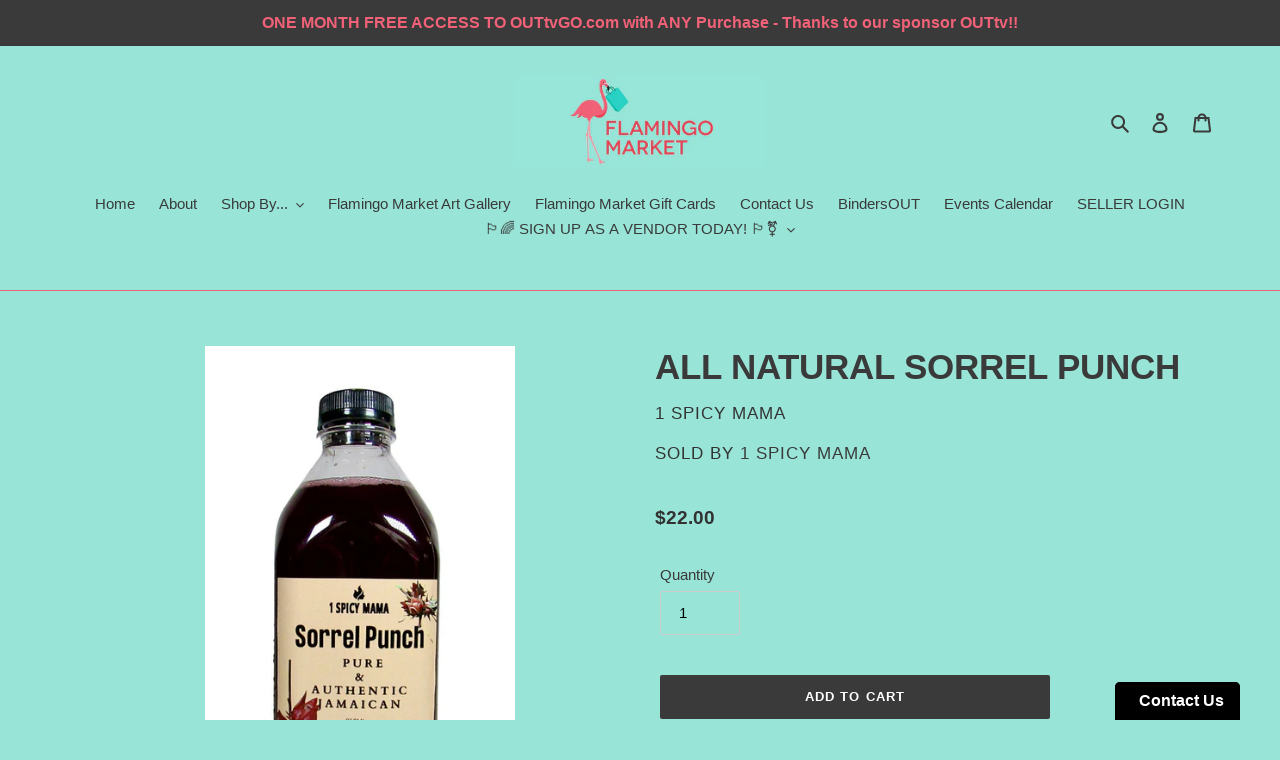

--- FILE ---
content_type: text/html; charset=utf-8
request_url: https://flamingomarket.ca/products/all-natural-sorrel-punch
body_size: 24179
content:
<!doctype html>
<html class="no-js" lang="en">
<head>
  <meta charset="utf-8">
  <meta http-equiv="X-UA-Compatible" content="IE=edge,chrome=1">
  <meta name="viewport" content="width=device-width,initial-scale=1">
  <meta name="theme-color" content="#3a3a3a">
  <link rel="canonical" href="https://flamingomarket.ca/products/all-natural-sorrel-punch"><link rel="shortcut icon" href="//flamingomarket.ca/cdn/shop/files/FlamingoMarket_Logo_NoText_web150dpi-02_32x32.jpg?v=1614292205" type="image/png"><title>ALL NATURAL SORREL PUNCH
&ndash; Flamingo Market</title><meta name="description" content="natural juice rnwellnessrn"><!-- /snippets/social-meta-tags.liquid -->




<meta property="og:site_name" content="Flamingo Market">
<meta property="og:url" content="https://flamingomarket.ca/products/all-natural-sorrel-punch">
<meta property="og:title" content="ALL NATURAL SORREL PUNCH">
<meta property="og:type" content="product">
<meta property="og:description" content="natural juice rnwellnessrn">

  <meta property="og:price:amount" content="22.00">
  <meta property="og:price:currency" content="CAD">

<meta property="og:image" content="http://flamingomarket.ca/cdn/shop/products/ZMqKvJRHpi_1200x1200.jpg?v=1705598088">
<meta property="og:image:secure_url" content="https://flamingomarket.ca/cdn/shop/products/ZMqKvJRHpi_1200x1200.jpg?v=1705598088">


  <meta name="twitter:site" content="@flamingomarket_">

<meta name="twitter:card" content="summary_large_image">
<meta name="twitter:title" content="ALL NATURAL SORREL PUNCH">
<meta name="twitter:description" content="natural juice rnwellnessrn">


  <link href="//flamingomarket.ca/cdn/shop/t/1/assets/theme.scss.css?v=102923867893731118161759259484" rel="stylesheet" type="text/css" media="all" />

  <script>
    var theme = {
      breakpoints: {
        medium: 750,
        large: 990,
        widescreen: 1400
      },
      strings: {
        addToCart: "Add to cart",
        soldOut: "Sold out",
        unavailable: "Unavailable",
        regularPrice: "Regular price",
        salePrice: "Sale price",
        sale: "Sale",
        fromLowestPrice: "from [price]",
        vendor: "Vendor",
        showMore: "Show More",
        showLess: "Show Less",
        searchFor: "Search for",
        addressError: "Error looking up that address",
        addressNoResults: "No results for that address",
        addressQueryLimit: "You have exceeded the Google API usage limit. Consider upgrading to a \u003ca href=\"https:\/\/developers.google.com\/maps\/premium\/usage-limits\"\u003ePremium Plan\u003c\/a\u003e.",
        authError: "There was a problem authenticating your Google Maps account.",
        newWindow: "Opens in a new window.",
        external: "Opens external website.",
        newWindowExternal: "Opens external website in a new window.",
        removeLabel: "Remove [product]",
        update: "Update",
        quantity: "Quantity",
        discountedTotal: "Discounted total",
        regularTotal: "Regular total",
        priceColumn: "See Price column for discount details.",
        quantityMinimumMessage: "Quantity must be 1 or more",
        cartError: "There was an error while updating your cart. Please try again.",
        removedItemMessage: "Removed \u003cspan class=\"cart__removed-product-details\"\u003e([quantity]) [link]\u003c\/span\u003e from your cart.",
        unitPrice: "Unit price",
        unitPriceSeparator: "per",
        oneCartCount: "1 item",
        otherCartCount: "[count] items",
        quantityLabel: "Quantity: [count]",
        products: "Products",
        loading: "Loading",
        number_of_results: "[result_number] of [results_count]",
        number_of_results_found: "[results_count] results found",
        one_result_found: "1 result found"
      },
      moneyFormat: "${{amount}}",
      moneyFormatWithCurrency: "${{amount}} CAD",
      settings: {
        predictiveSearchEnabled: true,
        predictiveSearchShowPrice: true,
        predictiveSearchShowVendor: true
      }
    }

    document.documentElement.className = document.documentElement.className.replace('no-js', 'js');
  </script><script src="//flamingomarket.ca/cdn/shop/t/1/assets/lazysizes.js?v=94224023136283657951586288483" async="async"></script>
  <script src="//flamingomarket.ca/cdn/shop/t/1/assets/vendor.js?v=85833464202832145531586288486" defer="defer"></script>
  <script src="//flamingomarket.ca/cdn/shop/t/1/assets/theme.js?v=89031576585505892971586288485" defer="defer"></script>

  <script>window.performance && window.performance.mark && window.performance.mark('shopify.content_for_header.start');</script><meta name="google-site-verification" content="fqkERptAL2wPWjacxAsB-Rz-LtBXlCoRLg7qfZM-_X4">
<meta id="shopify-digital-wallet" name="shopify-digital-wallet" content="/29340401757/digital_wallets/dialog">
<link rel="alternate" type="application/json+oembed" href="https://flamingomarket.ca/products/all-natural-sorrel-punch.oembed">
<script async="async" src="/checkouts/internal/preloads.js?locale=en-CA"></script>
<script id="shopify-features" type="application/json">{"accessToken":"41161131559d9f675b68ad57bdf7fdb7","betas":["rich-media-storefront-analytics"],"domain":"flamingomarket.ca","predictiveSearch":true,"shopId":29340401757,"locale":"en"}</script>
<script>var Shopify = Shopify || {};
Shopify.shop = "flamingomarket.myshopify.com";
Shopify.locale = "en";
Shopify.currency = {"active":"CAD","rate":"1.0"};
Shopify.country = "CA";
Shopify.theme = {"name":"Default","id":81043390557,"schema_name":"Debut","schema_version":"16.5.2","theme_store_id":796,"role":"main"};
Shopify.theme.handle = "null";
Shopify.theme.style = {"id":null,"handle":null};
Shopify.cdnHost = "flamingomarket.ca/cdn";
Shopify.routes = Shopify.routes || {};
Shopify.routes.root = "/";</script>
<script type="module">!function(o){(o.Shopify=o.Shopify||{}).modules=!0}(window);</script>
<script>!function(o){function n(){var o=[];function n(){o.push(Array.prototype.slice.apply(arguments))}return n.q=o,n}var t=o.Shopify=o.Shopify||{};t.loadFeatures=n(),t.autoloadFeatures=n()}(window);</script>
<script id="shop-js-analytics" type="application/json">{"pageType":"product"}</script>
<script defer="defer" async type="module" src="//flamingomarket.ca/cdn/shopifycloud/shop-js/modules/v2/client.init-shop-cart-sync_Bc8-qrdt.en.esm.js"></script>
<script defer="defer" async type="module" src="//flamingomarket.ca/cdn/shopifycloud/shop-js/modules/v2/chunk.common_CmNk3qlo.esm.js"></script>
<script type="module">
  await import("//flamingomarket.ca/cdn/shopifycloud/shop-js/modules/v2/client.init-shop-cart-sync_Bc8-qrdt.en.esm.js");
await import("//flamingomarket.ca/cdn/shopifycloud/shop-js/modules/v2/chunk.common_CmNk3qlo.esm.js");

  window.Shopify.SignInWithShop?.initShopCartSync?.({"fedCMEnabled":true,"windoidEnabled":true});

</script>
<script>(function() {
  var isLoaded = false;
  function asyncLoad() {
    if (isLoaded) return;
    isLoaded = true;
    var urls = ["https:\/\/sp-seller.webkul.com\/js\/seller_profile_tag.js?shop=flamingomarket.myshopify.com","https:\/\/sp-seller.webkul.com\/js\/script_tags\/wk_stripe_connect.js?shop=flamingomarket.myshopify.com","https:\/\/sp-seller.webkul.com\/js\/script_tags\/wk_shipping_calculate.js?shop=flamingomarket.myshopify.com","https:\/\/sp-seller.webkul.com\/js\/customer_script.js?shop=flamingomarket.myshopify.com","\/\/cdn.shopify.com\/proxy\/e94ef288405043601a18dfd90d7aff00e7c938825a8ae6f8f63047af6f828be3\/api.goaffpro.com\/loader.js?shop=flamingomarket.myshopify.com\u0026sp-cache-control=cHVibGljLCBtYXgtYWdlPTkwMA","https:\/\/sp-seller.webkul.com\/js\/script_tags\/wk_customer_like_btn.js?shop=flamingomarket.myshopify.com","https:\/\/apps-sp.webkul.com\/daily-deals\/AppModule\/js\/wk_daily_deals.js?shop=flamingomarket.myshopify.com","\/\/cdn.shopify.com\/proxy\/9e3d62510aee57dda7c030b95db8d94fe43cfa3167e19aeaccad92a58fc51c8d\/cdn.shopify.com\/s\/files\/1\/0293\/4040\/1757\/t\/1\/assets\/nerdy_form_init.js?v=1674827975\u0026shop=flamingomarket.myshopify.com\u0026sp-cache-control=cHVibGljLCBtYXgtYWdlPTkwMA","https:\/\/easygdpr.b-cdn.net\/v\/1553540745\/gdpr.min.js?shop=flamingomarket.myshopify.com","https:\/\/advanced-payment-icons.kalis.no\/shop\/flamingomarket.myshopify.com\/script\/flamingomarket.myshopify.com.js?ver=20210522223424_820115\u0026shop=flamingomarket.myshopify.com","https:\/\/cdn.robinpro.gallery\/js\/client.js?v=5ad0431\u0026shop=flamingomarket.myshopify.com"];
    for (var i = 0; i < urls.length; i++) {
      var s = document.createElement('script');
      s.type = 'text/javascript';
      s.async = true;
      s.src = urls[i];
      var x = document.getElementsByTagName('script')[0];
      x.parentNode.insertBefore(s, x);
    }
  };
  if(window.attachEvent) {
    window.attachEvent('onload', asyncLoad);
  } else {
    window.addEventListener('load', asyncLoad, false);
  }
})();</script>
<script id="__st">var __st={"a":29340401757,"offset":-18000,"reqid":"3c234cf0-5edd-42a7-93c1-8d651e54bdf8-1762216606","pageurl":"flamingomarket.ca\/products\/all-natural-sorrel-punch","u":"34fd4469c593","p":"product","rtyp":"product","rid":7257653706845};</script>
<script>window.ShopifyPaypalV4VisibilityTracking = true;</script>
<script id="captcha-bootstrap">!function(){'use strict';const t='contact',e='account',n='new_comment',o=[[t,t],['blogs',n],['comments',n],[t,'customer']],c=[[e,'customer_login'],[e,'guest_login'],[e,'recover_customer_password'],[e,'create_customer']],r=t=>t.map((([t,e])=>`form[action*='/${t}']:not([data-nocaptcha='true']) input[name='form_type'][value='${e}']`)).join(','),a=t=>()=>t?[...document.querySelectorAll(t)].map((t=>t.form)):[];function s(){const t=[...o],e=r(t);return a(e)}const i='password',u='form_key',d=['recaptcha-v3-token','g-recaptcha-response','h-captcha-response',i],f=()=>{try{return window.sessionStorage}catch{return}},m='__shopify_v',_=t=>t.elements[u];function p(t,e,n=!1){try{const o=window.sessionStorage,c=JSON.parse(o.getItem(e)),{data:r}=function(t){const{data:e,action:n}=t;return t[m]||n?{data:e,action:n}:{data:t,action:n}}(c);for(const[e,n]of Object.entries(r))t.elements[e]&&(t.elements[e].value=n);n&&o.removeItem(e)}catch(o){console.error('form repopulation failed',{error:o})}}const l='form_type',E='cptcha';function T(t){t.dataset[E]=!0}const w=window,h=w.document,L='Shopify',v='ce_forms',y='captcha';let A=!1;((t,e)=>{const n=(g='f06e6c50-85a8-45c8-87d0-21a2b65856fe',I='https://cdn.shopify.com/shopifycloud/storefront-forms-hcaptcha/ce_storefront_forms_captcha_hcaptcha.v1.5.2.iife.js',D={infoText:'Protected by hCaptcha',privacyText:'Privacy',termsText:'Terms'},(t,e,n)=>{const o=w[L][v],c=o.bindForm;if(c)return c(t,g,e,D).then(n);var r;o.q.push([[t,g,e,D],n]),r=I,A||(h.body.append(Object.assign(h.createElement('script'),{id:'captcha-provider',async:!0,src:r})),A=!0)});var g,I,D;w[L]=w[L]||{},w[L][v]=w[L][v]||{},w[L][v].q=[],w[L][y]=w[L][y]||{},w[L][y].protect=function(t,e){n(t,void 0,e),T(t)},Object.freeze(w[L][y]),function(t,e,n,w,h,L){const[v,y,A,g]=function(t,e,n){const i=e?o:[],u=t?c:[],d=[...i,...u],f=r(d),m=r(i),_=r(d.filter((([t,e])=>n.includes(e))));return[a(f),a(m),a(_),s()]}(w,h,L),I=t=>{const e=t.target;return e instanceof HTMLFormElement?e:e&&e.form},D=t=>v().includes(t);t.addEventListener('submit',(t=>{const e=I(t);if(!e)return;const n=D(e)&&!e.dataset.hcaptchaBound&&!e.dataset.recaptchaBound,o=_(e),c=g().includes(e)&&(!o||!o.value);(n||c)&&t.preventDefault(),c&&!n&&(function(t){try{if(!f())return;!function(t){const e=f();if(!e)return;const n=_(t);if(!n)return;const o=n.value;o&&e.removeItem(o)}(t);const e=Array.from(Array(32),(()=>Math.random().toString(36)[2])).join('');!function(t,e){_(t)||t.append(Object.assign(document.createElement('input'),{type:'hidden',name:u})),t.elements[u].value=e}(t,e),function(t,e){const n=f();if(!n)return;const o=[...t.querySelectorAll(`input[type='${i}']`)].map((({name:t})=>t)),c=[...d,...o],r={};for(const[a,s]of new FormData(t).entries())c.includes(a)||(r[a]=s);n.setItem(e,JSON.stringify({[m]:1,action:t.action,data:r}))}(t,e)}catch(e){console.error('failed to persist form',e)}}(e),e.submit())}));const S=(t,e)=>{t&&!t.dataset[E]&&(n(t,e.some((e=>e===t))),T(t))};for(const o of['focusin','change'])t.addEventListener(o,(t=>{const e=I(t);D(e)&&S(e,y())}));const B=e.get('form_key'),M=e.get(l),P=B&&M;t.addEventListener('DOMContentLoaded',(()=>{const t=y();if(P)for(const e of t)e.elements[l].value===M&&p(e,B);[...new Set([...A(),...v().filter((t=>'true'===t.dataset.shopifyCaptcha))])].forEach((e=>S(e,t)))}))}(h,new URLSearchParams(w.location.search),n,t,e,['guest_login'])})(!0,!0)}();</script>
<script integrity="sha256-52AcMU7V7pcBOXWImdc/TAGTFKeNjmkeM1Pvks/DTgc=" data-source-attribution="shopify.loadfeatures" defer="defer" src="//flamingomarket.ca/cdn/shopifycloud/storefront/assets/storefront/load_feature-81c60534.js" crossorigin="anonymous"></script>
<script data-source-attribution="shopify.dynamic_checkout.dynamic.init">var Shopify=Shopify||{};Shopify.PaymentButton=Shopify.PaymentButton||{isStorefrontPortableWallets:!0,init:function(){window.Shopify.PaymentButton.init=function(){};var t=document.createElement("script");t.src="https://flamingomarket.ca/cdn/shopifycloud/portable-wallets/latest/portable-wallets.en.js",t.type="module",document.head.appendChild(t)}};
</script>
<script data-source-attribution="shopify.dynamic_checkout.buyer_consent">
  function portableWalletsHideBuyerConsent(e){var t=document.getElementById("shopify-buyer-consent"),n=document.getElementById("shopify-subscription-policy-button");t&&n&&(t.classList.add("hidden"),t.setAttribute("aria-hidden","true"),n.removeEventListener("click",e))}function portableWalletsShowBuyerConsent(e){var t=document.getElementById("shopify-buyer-consent"),n=document.getElementById("shopify-subscription-policy-button");t&&n&&(t.classList.remove("hidden"),t.removeAttribute("aria-hidden"),n.addEventListener("click",e))}window.Shopify?.PaymentButton&&(window.Shopify.PaymentButton.hideBuyerConsent=portableWalletsHideBuyerConsent,window.Shopify.PaymentButton.showBuyerConsent=portableWalletsShowBuyerConsent);
</script>
<script data-source-attribution="shopify.dynamic_checkout.cart.bootstrap">document.addEventListener("DOMContentLoaded",(function(){function t(){return document.querySelector("shopify-accelerated-checkout-cart, shopify-accelerated-checkout")}if(t())Shopify.PaymentButton.init();else{new MutationObserver((function(e,n){t()&&(Shopify.PaymentButton.init(),n.disconnect())})).observe(document.body,{childList:!0,subtree:!0})}}));
</script>

<script>window.performance && window.performance.mark && window.performance.mark('shopify.content_for_header.end');</script>
 
 <!--Gem_Page_Header_Script-->
    


<!--End_Gem_Page_Header_Script-->

  

  

  

  
    <script type="text/javascript">
      try {
        window.EasyGdprSettings = "{\"cookie_banner\":true,\"cookie_banner_cookiename\":\"\",\"cookie_banner_settings\":{\"layout\":\"classic\",\"banner_text_color\":{},\"position\":\"bottom-right\",\"button_text_color\":{},\"button_color\":{\"opacity\":1,\"hexcode\":\"#00a997\"},\"banner_color\":{\"hexcode\":\"#f16178\",\"opacity\":1}},\"current_theme\":\"other\",\"custom_button_position\":\"\",\"eg_display\":[\"login\",\"account\"],\"enabled\":true,\"texts\":{\"BUTTON_MY\":\"Request Personal Data\"}}";
      } catch (error) {}
    </script>
  




<script src="https://cdn.shopify.com/s/files/1/0293/4040/1757/t/1/assets/nerdy_form_widget.js?v=1674827973" defer="defer"></script>




    

    

    
  
<link href="https://monorail-edge.shopifysvc.com" rel="dns-prefetch">
<script>(function(){if ("sendBeacon" in navigator && "performance" in window) {try {var session_token_from_headers = performance.getEntriesByType('navigation')[0].serverTiming.find(x => x.name == '_s').description;} catch {var session_token_from_headers = undefined;}var session_cookie_matches = document.cookie.match(/_shopify_s=([^;]*)/);var session_token_from_cookie = session_cookie_matches && session_cookie_matches.length === 2 ? session_cookie_matches[1] : "";var session_token = session_token_from_headers || session_token_from_cookie || "";function handle_abandonment_event(e) {var entries = performance.getEntries().filter(function(entry) {return /monorail-edge.shopifysvc.com/.test(entry.name);});if (!window.abandonment_tracked && entries.length === 0) {window.abandonment_tracked = true;var currentMs = Date.now();var navigation_start = performance.timing.navigationStart;var payload = {shop_id: 29340401757,url: window.location.href,navigation_start,duration: currentMs - navigation_start,session_token,page_type: "product"};window.navigator.sendBeacon("https://monorail-edge.shopifysvc.com/v1/produce", JSON.stringify({schema_id: "online_store_buyer_site_abandonment/1.1",payload: payload,metadata: {event_created_at_ms: currentMs,event_sent_at_ms: currentMs}}));}}window.addEventListener('pagehide', handle_abandonment_event);}}());</script>
<script id="web-pixels-manager-setup">(function e(e,d,r,n,o){if(void 0===o&&(o={}),!Boolean(null===(a=null===(i=window.Shopify)||void 0===i?void 0:i.analytics)||void 0===a?void 0:a.replayQueue)){var i,a;window.Shopify=window.Shopify||{};var t=window.Shopify;t.analytics=t.analytics||{};var s=t.analytics;s.replayQueue=[],s.publish=function(e,d,r){return s.replayQueue.push([e,d,r]),!0};try{self.performance.mark("wpm:start")}catch(e){}var l=function(){var e={modern:/Edge?\/(1{2}[4-9]|1[2-9]\d|[2-9]\d{2}|\d{4,})\.\d+(\.\d+|)|Firefox\/(1{2}[4-9]|1[2-9]\d|[2-9]\d{2}|\d{4,})\.\d+(\.\d+|)|Chrom(ium|e)\/(9{2}|\d{3,})\.\d+(\.\d+|)|(Maci|X1{2}).+ Version\/(15\.\d+|(1[6-9]|[2-9]\d|\d{3,})\.\d+)([,.]\d+|)( \(\w+\)|)( Mobile\/\w+|) Safari\/|Chrome.+OPR\/(9{2}|\d{3,})\.\d+\.\d+|(CPU[ +]OS|iPhone[ +]OS|CPU[ +]iPhone|CPU IPhone OS|CPU iPad OS)[ +]+(15[._]\d+|(1[6-9]|[2-9]\d|\d{3,})[._]\d+)([._]\d+|)|Android:?[ /-](13[3-9]|1[4-9]\d|[2-9]\d{2}|\d{4,})(\.\d+|)(\.\d+|)|Android.+Firefox\/(13[5-9]|1[4-9]\d|[2-9]\d{2}|\d{4,})\.\d+(\.\d+|)|Android.+Chrom(ium|e)\/(13[3-9]|1[4-9]\d|[2-9]\d{2}|\d{4,})\.\d+(\.\d+|)|SamsungBrowser\/([2-9]\d|\d{3,})\.\d+/,legacy:/Edge?\/(1[6-9]|[2-9]\d|\d{3,})\.\d+(\.\d+|)|Firefox\/(5[4-9]|[6-9]\d|\d{3,})\.\d+(\.\d+|)|Chrom(ium|e)\/(5[1-9]|[6-9]\d|\d{3,})\.\d+(\.\d+|)([\d.]+$|.*Safari\/(?![\d.]+ Edge\/[\d.]+$))|(Maci|X1{2}).+ Version\/(10\.\d+|(1[1-9]|[2-9]\d|\d{3,})\.\d+)([,.]\d+|)( \(\w+\)|)( Mobile\/\w+|) Safari\/|Chrome.+OPR\/(3[89]|[4-9]\d|\d{3,})\.\d+\.\d+|(CPU[ +]OS|iPhone[ +]OS|CPU[ +]iPhone|CPU IPhone OS|CPU iPad OS)[ +]+(10[._]\d+|(1[1-9]|[2-9]\d|\d{3,})[._]\d+)([._]\d+|)|Android:?[ /-](13[3-9]|1[4-9]\d|[2-9]\d{2}|\d{4,})(\.\d+|)(\.\d+|)|Mobile Safari.+OPR\/([89]\d|\d{3,})\.\d+\.\d+|Android.+Firefox\/(13[5-9]|1[4-9]\d|[2-9]\d{2}|\d{4,})\.\d+(\.\d+|)|Android.+Chrom(ium|e)\/(13[3-9]|1[4-9]\d|[2-9]\d{2}|\d{4,})\.\d+(\.\d+|)|Android.+(UC? ?Browser|UCWEB|U3)[ /]?(15\.([5-9]|\d{2,})|(1[6-9]|[2-9]\d|\d{3,})\.\d+)\.\d+|SamsungBrowser\/(5\.\d+|([6-9]|\d{2,})\.\d+)|Android.+MQ{2}Browser\/(14(\.(9|\d{2,})|)|(1[5-9]|[2-9]\d|\d{3,})(\.\d+|))(\.\d+|)|K[Aa][Ii]OS\/(3\.\d+|([4-9]|\d{2,})\.\d+)(\.\d+|)/},d=e.modern,r=e.legacy,n=navigator.userAgent;return n.match(d)?"modern":n.match(r)?"legacy":"unknown"}(),u="modern"===l?"modern":"legacy",c=(null!=n?n:{modern:"",legacy:""})[u],f=function(e){return[e.baseUrl,"/wpm","/b",e.hashVersion,"modern"===e.buildTarget?"m":"l",".js"].join("")}({baseUrl:d,hashVersion:r,buildTarget:u}),m=function(e){var d=e.version,r=e.bundleTarget,n=e.surface,o=e.pageUrl,i=e.monorailEndpoint;return{emit:function(e){var a=e.status,t=e.errorMsg,s=(new Date).getTime(),l=JSON.stringify({metadata:{event_sent_at_ms:s},events:[{schema_id:"web_pixels_manager_load/3.1",payload:{version:d,bundle_target:r,page_url:o,status:a,surface:n,error_msg:t},metadata:{event_created_at_ms:s}}]});if(!i)return console&&console.warn&&console.warn("[Web Pixels Manager] No Monorail endpoint provided, skipping logging."),!1;try{return self.navigator.sendBeacon.bind(self.navigator)(i,l)}catch(e){}var u=new XMLHttpRequest;try{return u.open("POST",i,!0),u.setRequestHeader("Content-Type","text/plain"),u.send(l),!0}catch(e){return console&&console.warn&&console.warn("[Web Pixels Manager] Got an unhandled error while logging to Monorail."),!1}}}}({version:r,bundleTarget:l,surface:e.surface,pageUrl:self.location.href,monorailEndpoint:e.monorailEndpoint});try{o.browserTarget=l,function(e){var d=e.src,r=e.async,n=void 0===r||r,o=e.onload,i=e.onerror,a=e.sri,t=e.scriptDataAttributes,s=void 0===t?{}:t,l=document.createElement("script"),u=document.querySelector("head"),c=document.querySelector("body");if(l.async=n,l.src=d,a&&(l.integrity=a,l.crossOrigin="anonymous"),s)for(var f in s)if(Object.prototype.hasOwnProperty.call(s,f))try{l.dataset[f]=s[f]}catch(e){}if(o&&l.addEventListener("load",o),i&&l.addEventListener("error",i),u)u.appendChild(l);else{if(!c)throw new Error("Did not find a head or body element to append the script");c.appendChild(l)}}({src:f,async:!0,onload:function(){if(!function(){var e,d;return Boolean(null===(d=null===(e=window.Shopify)||void 0===e?void 0:e.analytics)||void 0===d?void 0:d.initialized)}()){var d=window.webPixelsManager.init(e)||void 0;if(d){var r=window.Shopify.analytics;r.replayQueue.forEach((function(e){var r=e[0],n=e[1],o=e[2];d.publishCustomEvent(r,n,o)})),r.replayQueue=[],r.publish=d.publishCustomEvent,r.visitor=d.visitor,r.initialized=!0}}},onerror:function(){return m.emit({status:"failed",errorMsg:"".concat(f," has failed to load")})},sri:function(e){var d=/^sha384-[A-Za-z0-9+/=]+$/;return"string"==typeof e&&d.test(e)}(c)?c:"",scriptDataAttributes:o}),m.emit({status:"loading"})}catch(e){m.emit({status:"failed",errorMsg:(null==e?void 0:e.message)||"Unknown error"})}}})({shopId: 29340401757,storefrontBaseUrl: "https://flamingomarket.ca",extensionsBaseUrl: "https://extensions.shopifycdn.com/cdn/shopifycloud/web-pixels-manager",monorailEndpoint: "https://monorail-edge.shopifysvc.com/unstable/produce_batch",surface: "storefront-renderer",enabledBetaFlags: ["2dca8a86"],webPixelsConfigList: [{"id":"931725405","configuration":"{\"shop\":\"flamingomarket.myshopify.com\",\"cookie_duration\":\"345600\"}","eventPayloadVersion":"v1","runtimeContext":"STRICT","scriptVersion":"a2e7513c3708f34b1f617d7ce88f9697","type":"APP","apiClientId":2744533,"privacyPurposes":["ANALYTICS","MARKETING"],"dataSharingAdjustments":{"protectedCustomerApprovalScopes":["read_customer_address","read_customer_email","read_customer_name","read_customer_personal_data","read_customer_phone"]}},{"id":"414613597","configuration":"{\"config\":\"{\\\"pixel_id\\\":\\\"G-L96DWVP05B\\\",\\\"target_country\\\":\\\"CA\\\",\\\"gtag_events\\\":[{\\\"type\\\":\\\"begin_checkout\\\",\\\"action_label\\\":\\\"G-L96DWVP05B\\\"},{\\\"type\\\":\\\"search\\\",\\\"action_label\\\":\\\"G-L96DWVP05B\\\"},{\\\"type\\\":\\\"view_item\\\",\\\"action_label\\\":[\\\"G-L96DWVP05B\\\",\\\"MC-PFC194P6QN\\\"]},{\\\"type\\\":\\\"purchase\\\",\\\"action_label\\\":[\\\"G-L96DWVP05B\\\",\\\"MC-PFC194P6QN\\\"]},{\\\"type\\\":\\\"page_view\\\",\\\"action_label\\\":[\\\"G-L96DWVP05B\\\",\\\"MC-PFC194P6QN\\\"]},{\\\"type\\\":\\\"add_payment_info\\\",\\\"action_label\\\":\\\"G-L96DWVP05B\\\"},{\\\"type\\\":\\\"add_to_cart\\\",\\\"action_label\\\":\\\"G-L96DWVP05B\\\"}],\\\"enable_monitoring_mode\\\":false}\"}","eventPayloadVersion":"v1","runtimeContext":"OPEN","scriptVersion":"b2a88bafab3e21179ed38636efcd8a93","type":"APP","apiClientId":1780363,"privacyPurposes":[],"dataSharingAdjustments":{"protectedCustomerApprovalScopes":["read_customer_address","read_customer_email","read_customer_name","read_customer_personal_data","read_customer_phone"]}},{"id":"185368669","configuration":"{\"pixel_id\":\"1148799765485997\",\"pixel_type\":\"facebook_pixel\",\"metaapp_system_user_token\":\"-\"}","eventPayloadVersion":"v1","runtimeContext":"OPEN","scriptVersion":"ca16bc87fe92b6042fbaa3acc2fbdaa6","type":"APP","apiClientId":2329312,"privacyPurposes":["ANALYTICS","MARKETING","SALE_OF_DATA"],"dataSharingAdjustments":{"protectedCustomerApprovalScopes":["read_customer_address","read_customer_email","read_customer_name","read_customer_personal_data","read_customer_phone"]}},{"id":"shopify-app-pixel","configuration":"{}","eventPayloadVersion":"v1","runtimeContext":"STRICT","scriptVersion":"0450","apiClientId":"shopify-pixel","type":"APP","privacyPurposes":["ANALYTICS","MARKETING"]},{"id":"shopify-custom-pixel","eventPayloadVersion":"v1","runtimeContext":"LAX","scriptVersion":"0450","apiClientId":"shopify-pixel","type":"CUSTOM","privacyPurposes":["ANALYTICS","MARKETING"]}],isMerchantRequest: false,initData: {"shop":{"name":"Flamingo Market","paymentSettings":{"currencyCode":"CAD"},"myshopifyDomain":"flamingomarket.myshopify.com","countryCode":"CA","storefrontUrl":"https:\/\/flamingomarket.ca"},"customer":null,"cart":null,"checkout":null,"productVariants":[{"price":{"amount":22.0,"currencyCode":"CAD"},"product":{"title":"ALL NATURAL SORREL PUNCH","vendor":"1 Spicy Mama","id":"7257653706845","untranslatedTitle":"ALL NATURAL SORREL PUNCH","url":"\/products\/all-natural-sorrel-punch","type":"natural juice"},"id":"41484330926173","image":{"src":"\/\/flamingomarket.ca\/cdn\/shop\/products\/ZMqKvJRHpi.jpg?v=1705598088"},"sku":null,"title":"Default Title","untranslatedTitle":"Default Title"}],"purchasingCompany":null},},"https://flamingomarket.ca/cdn","5303c62bw494ab25dp0d72f2dcm48e21f5a",{"modern":"","legacy":""},{"shopId":"29340401757","storefrontBaseUrl":"https:\/\/flamingomarket.ca","extensionBaseUrl":"https:\/\/extensions.shopifycdn.com\/cdn\/shopifycloud\/web-pixels-manager","surface":"storefront-renderer","enabledBetaFlags":"[\"2dca8a86\"]","isMerchantRequest":"false","hashVersion":"5303c62bw494ab25dp0d72f2dcm48e21f5a","publish":"custom","events":"[[\"page_viewed\",{}],[\"product_viewed\",{\"productVariant\":{\"price\":{\"amount\":22.0,\"currencyCode\":\"CAD\"},\"product\":{\"title\":\"ALL NATURAL SORREL PUNCH\",\"vendor\":\"1 Spicy Mama\",\"id\":\"7257653706845\",\"untranslatedTitle\":\"ALL NATURAL SORREL PUNCH\",\"url\":\"\/products\/all-natural-sorrel-punch\",\"type\":\"natural juice\"},\"id\":\"41484330926173\",\"image\":{\"src\":\"\/\/flamingomarket.ca\/cdn\/shop\/products\/ZMqKvJRHpi.jpg?v=1705598088\"},\"sku\":null,\"title\":\"Default Title\",\"untranslatedTitle\":\"Default Title\"}}]]"});</script><script>
  window.ShopifyAnalytics = window.ShopifyAnalytics || {};
  window.ShopifyAnalytics.meta = window.ShopifyAnalytics.meta || {};
  window.ShopifyAnalytics.meta.currency = 'CAD';
  var meta = {"product":{"id":7257653706845,"gid":"gid:\/\/shopify\/Product\/7257653706845","vendor":"1 Spicy Mama","type":"natural juice","variants":[{"id":41484330926173,"price":2200,"name":"ALL NATURAL SORREL PUNCH","public_title":null,"sku":null}],"remote":false},"page":{"pageType":"product","resourceType":"product","resourceId":7257653706845}};
  for (var attr in meta) {
    window.ShopifyAnalytics.meta[attr] = meta[attr];
  }
</script>
<script class="analytics">
  (function () {
    var customDocumentWrite = function(content) {
      var jquery = null;

      if (window.jQuery) {
        jquery = window.jQuery;
      } else if (window.Checkout && window.Checkout.$) {
        jquery = window.Checkout.$;
      }

      if (jquery) {
        jquery('body').append(content);
      }
    };

    var hasLoggedConversion = function(token) {
      if (token) {
        return document.cookie.indexOf('loggedConversion=' + token) !== -1;
      }
      return false;
    }

    var setCookieIfConversion = function(token) {
      if (token) {
        var twoMonthsFromNow = new Date(Date.now());
        twoMonthsFromNow.setMonth(twoMonthsFromNow.getMonth() + 2);

        document.cookie = 'loggedConversion=' + token + '; expires=' + twoMonthsFromNow;
      }
    }

    var trekkie = window.ShopifyAnalytics.lib = window.trekkie = window.trekkie || [];
    if (trekkie.integrations) {
      return;
    }
    trekkie.methods = [
      'identify',
      'page',
      'ready',
      'track',
      'trackForm',
      'trackLink'
    ];
    trekkie.factory = function(method) {
      return function() {
        var args = Array.prototype.slice.call(arguments);
        args.unshift(method);
        trekkie.push(args);
        return trekkie;
      };
    };
    for (var i = 0; i < trekkie.methods.length; i++) {
      var key = trekkie.methods[i];
      trekkie[key] = trekkie.factory(key);
    }
    trekkie.load = function(config) {
      trekkie.config = config || {};
      trekkie.config.initialDocumentCookie = document.cookie;
      var first = document.getElementsByTagName('script')[0];
      var script = document.createElement('script');
      script.type = 'text/javascript';
      script.onerror = function(e) {
        var scriptFallback = document.createElement('script');
        scriptFallback.type = 'text/javascript';
        scriptFallback.onerror = function(error) {
                var Monorail = {
      produce: function produce(monorailDomain, schemaId, payload) {
        var currentMs = new Date().getTime();
        var event = {
          schema_id: schemaId,
          payload: payload,
          metadata: {
            event_created_at_ms: currentMs,
            event_sent_at_ms: currentMs
          }
        };
        return Monorail.sendRequest("https://" + monorailDomain + "/v1/produce", JSON.stringify(event));
      },
      sendRequest: function sendRequest(endpointUrl, payload) {
        // Try the sendBeacon API
        if (window && window.navigator && typeof window.navigator.sendBeacon === 'function' && typeof window.Blob === 'function' && !Monorail.isIos12()) {
          var blobData = new window.Blob([payload], {
            type: 'text/plain'
          });

          if (window.navigator.sendBeacon(endpointUrl, blobData)) {
            return true;
          } // sendBeacon was not successful

        } // XHR beacon

        var xhr = new XMLHttpRequest();

        try {
          xhr.open('POST', endpointUrl);
          xhr.setRequestHeader('Content-Type', 'text/plain');
          xhr.send(payload);
        } catch (e) {
          console.log(e);
        }

        return false;
      },
      isIos12: function isIos12() {
        return window.navigator.userAgent.lastIndexOf('iPhone; CPU iPhone OS 12_') !== -1 || window.navigator.userAgent.lastIndexOf('iPad; CPU OS 12_') !== -1;
      }
    };
    Monorail.produce('monorail-edge.shopifysvc.com',
      'trekkie_storefront_load_errors/1.1',
      {shop_id: 29340401757,
      theme_id: 81043390557,
      app_name: "storefront",
      context_url: window.location.href,
      source_url: "//flamingomarket.ca/cdn/s/trekkie.storefront.5ad93876886aa0a32f5bade9f25632a26c6f183a.min.js"});

        };
        scriptFallback.async = true;
        scriptFallback.src = '//flamingomarket.ca/cdn/s/trekkie.storefront.5ad93876886aa0a32f5bade9f25632a26c6f183a.min.js';
        first.parentNode.insertBefore(scriptFallback, first);
      };
      script.async = true;
      script.src = '//flamingomarket.ca/cdn/s/trekkie.storefront.5ad93876886aa0a32f5bade9f25632a26c6f183a.min.js';
      first.parentNode.insertBefore(script, first);
    };
    trekkie.load(
      {"Trekkie":{"appName":"storefront","development":false,"defaultAttributes":{"shopId":29340401757,"isMerchantRequest":null,"themeId":81043390557,"themeCityHash":"11360508714557172309","contentLanguage":"en","currency":"CAD","eventMetadataId":"c2176473-0936-4445-9faa-bc0149faada6"},"isServerSideCookieWritingEnabled":true,"monorailRegion":"shop_domain","enabledBetaFlags":["f0df213a"]},"Session Attribution":{},"S2S":{"facebookCapiEnabled":true,"source":"trekkie-storefront-renderer","apiClientId":580111}}
    );

    var loaded = false;
    trekkie.ready(function() {
      if (loaded) return;
      loaded = true;

      window.ShopifyAnalytics.lib = window.trekkie;

      var originalDocumentWrite = document.write;
      document.write = customDocumentWrite;
      try { window.ShopifyAnalytics.merchantGoogleAnalytics.call(this); } catch(error) {};
      document.write = originalDocumentWrite;

      window.ShopifyAnalytics.lib.page(null,{"pageType":"product","resourceType":"product","resourceId":7257653706845,"shopifyEmitted":true});

      var match = window.location.pathname.match(/checkouts\/(.+)\/(thank_you|post_purchase)/)
      var token = match? match[1]: undefined;
      if (!hasLoggedConversion(token)) {
        setCookieIfConversion(token);
        window.ShopifyAnalytics.lib.track("Viewed Product",{"currency":"CAD","variantId":41484330926173,"productId":7257653706845,"productGid":"gid:\/\/shopify\/Product\/7257653706845","name":"ALL NATURAL SORREL PUNCH","price":"22.00","sku":null,"brand":"1 Spicy Mama","variant":null,"category":"natural juice","nonInteraction":true,"remote":false},undefined,undefined,{"shopifyEmitted":true});
      window.ShopifyAnalytics.lib.track("monorail:\/\/trekkie_storefront_viewed_product\/1.1",{"currency":"CAD","variantId":41484330926173,"productId":7257653706845,"productGid":"gid:\/\/shopify\/Product\/7257653706845","name":"ALL NATURAL SORREL PUNCH","price":"22.00","sku":null,"brand":"1 Spicy Mama","variant":null,"category":"natural juice","nonInteraction":true,"remote":false,"referer":"https:\/\/flamingomarket.ca\/products\/all-natural-sorrel-punch"});
      }
    });


        var eventsListenerScript = document.createElement('script');
        eventsListenerScript.async = true;
        eventsListenerScript.src = "//flamingomarket.ca/cdn/shopifycloud/storefront/assets/shop_events_listener-3da45d37.js";
        document.getElementsByTagName('head')[0].appendChild(eventsListenerScript);

})();</script>
  <script>
  if (!window.ga || (window.ga && typeof window.ga !== 'function')) {
    window.ga = function ga() {
      (window.ga.q = window.ga.q || []).push(arguments);
      if (window.Shopify && window.Shopify.analytics && typeof window.Shopify.analytics.publish === 'function') {
        window.Shopify.analytics.publish("ga_stub_called", {}, {sendTo: "google_osp_migration"});
      }
      console.error("Shopify's Google Analytics stub called with:", Array.from(arguments), "\nSee https://help.shopify.com/manual/promoting-marketing/pixels/pixel-migration#google for more information.");
    };
    if (window.Shopify && window.Shopify.analytics && typeof window.Shopify.analytics.publish === 'function') {
      window.Shopify.analytics.publish("ga_stub_initialized", {}, {sendTo: "google_osp_migration"});
    }
  }
</script>
<script
  defer
  src="https://flamingomarket.ca/cdn/shopifycloud/perf-kit/shopify-perf-kit-2.1.2.min.js"
  data-application="storefront-renderer"
  data-shop-id="29340401757"
  data-render-region="gcp-us-central1"
  data-page-type="product"
  data-theme-instance-id="81043390557"
  data-theme-name="Debut"
  data-theme-version="16.5.2"
  data-monorail-region="shop_domain"
  data-resource-timing-sampling-rate="10"
  data-shs="true"
  data-shs-beacon="true"
  data-shs-export-with-fetch="true"
  data-shs-logs-sample-rate="1"
></script>
</head> 

<body class="template-product">

  <a class="in-page-link visually-hidden skip-link" href="#MainContent">Skip to content</a><div id="shopify-section-header" class="shopify-section">
  <style>
    
      .site-header__logo-image {
        max-width: 250px;
      }
    

    
  </style>


<div id="SearchDrawer" class="search-bar drawer drawer--top" role="dialog" aria-modal="true" aria-label="Search" data-predictive-search-drawer>
  <div class="search-bar__interior">
    <div class="search-form__container" data-search-form-container>
      <form class="search-form search-bar__form" action="/search" method="get" role="search">
        <div class="search-form__input-wrapper">
          <input
            type="text"
            name="q"
            placeholder="Search"
            role="combobox"
            aria-autocomplete="list"
            aria-owns="predictive-search-results"
            aria-expanded="false"
            aria-label="Search"
            aria-haspopup="listbox"
            class="search-form__input search-bar__input"
            data-predictive-search-drawer-input
          />
          <input type="hidden" name="options[prefix]" value="last" aria-hidden="true" />
          <div class="predictive-search-wrapper predictive-search-wrapper--drawer" data-predictive-search-mount="drawer"></div>
        </div>

        <button class="search-bar__submit search-form__submit"
          type="submit"
          data-search-form-submit>
          <svg aria-hidden="true" focusable="false" role="presentation" class="icon icon-search" viewBox="0 0 37 40"><path d="M35.6 36l-9.8-9.8c4.1-5.4 3.6-13.2-1.3-18.1-5.4-5.4-14.2-5.4-19.7 0-5.4 5.4-5.4 14.2 0 19.7 2.6 2.6 6.1 4.1 9.8 4.1 3 0 5.9-1 8.3-2.8l9.8 9.8c.4.4.9.6 1.4.6s1-.2 1.4-.6c.9-.9.9-2.1.1-2.9zm-20.9-8.2c-2.6 0-5.1-1-7-2.9-3.9-3.9-3.9-10.1 0-14C9.6 9 12.2 8 14.7 8s5.1 1 7 2.9c3.9 3.9 3.9 10.1 0 14-1.9 1.9-4.4 2.9-7 2.9z"/></svg>
          <span class="icon__fallback-text">Submit</span>
        </button>
      </form>

      <div class="search-bar__actions">
        <button type="button" class="btn--link search-bar__close js-drawer-close">
          <svg aria-hidden="true" focusable="false" role="presentation" class="icon icon-close" viewBox="0 0 40 40"><path d="M23.868 20.015L39.117 4.78c1.11-1.108 1.11-2.77 0-3.877-1.109-1.108-2.773-1.108-3.882 0L19.986 16.137 4.737.904C3.628-.204 1.965-.204.856.904c-1.11 1.108-1.11 2.77 0 3.877l15.249 15.234L.855 35.248c-1.108 1.108-1.108 2.77 0 3.877.555.554 1.248.831 1.942.831s1.386-.277 1.94-.83l15.25-15.234 15.248 15.233c.555.554 1.248.831 1.941.831s1.387-.277 1.941-.83c1.11-1.109 1.11-2.77 0-3.878L23.868 20.015z" class="layer"/></svg>
          <span class="icon__fallback-text">Close search</span>
        </button>
      </div>
    </div>
  </div>
</div>


<div data-section-id="header" data-section-type="header-section" data-header-section>
  
    
      <style>
        .announcement-bar {
          background-color: #3a3a3a;
        }

        .announcement-bar--link:hover {
          

          
            
            background-color: #5a5a5a;
          
        }

        .announcement-bar__message {
          color: #f16177;
        }
      </style>

      
        <div class="announcement-bar">
      

        <p class="announcement-bar__message">ONE MONTH FREE ACCESS TO OUTtvGO.com with ANY Purchase  - Thanks to our sponsor OUTtv!!</p>

      
        </div>
      

    
  

  <header class="site-header logo--center" role="banner">
    <div class="grid grid--no-gutters grid--table site-header__mobile-nav">
      

      <div class="grid__item medium-up--one-third medium-up--push-one-third logo-align--center">
        
        
          <div class="h2 site-header__logo">
        
          
<a href="/" class="site-header__logo-image site-header__logo-image--centered">
              
              <img class="lazyload js"
                   src="//flamingomarket.ca/cdn/shop/files/FlamingoMarket_FB_Cover_mint-01_300x300.png?v=1613779188"
                   data-src="//flamingomarket.ca/cdn/shop/files/FlamingoMarket_FB_Cover_mint-01_{width}x.png?v=1613779188"
                   data-widths="[180, 360, 540, 720, 900, 1080, 1296, 1512, 1728, 2048]"
                   data-aspectratio="2.6986301369863015"
                   data-sizes="auto"
                   alt="Flamingo Market"
                   style="max-width: 250px">
              <noscript>
                
                <img src="//flamingomarket.ca/cdn/shop/files/FlamingoMarket_FB_Cover_mint-01_250x.png?v=1613779188"
                     srcset="//flamingomarket.ca/cdn/shop/files/FlamingoMarket_FB_Cover_mint-01_250x.png?v=1613779188 1x, //flamingomarket.ca/cdn/shop/files/FlamingoMarket_FB_Cover_mint-01_250x@2x.png?v=1613779188 2x"
                     alt="Flamingo Market"
                     style="max-width: 250px;">
              </noscript>
            </a>
          
        
          </div>
        
      </div>

      

      <div class="grid__item medium-up--one-third medium-up--push-one-third text-right site-header__icons site-header__icons--plus">
        <div class="site-header__icons-wrapper">

          <button type="button" class="btn--link site-header__icon site-header__search-toggle js-drawer-open-top">
            <svg aria-hidden="true" focusable="false" role="presentation" class="icon icon-search" viewBox="0 0 37 40"><path d="M35.6 36l-9.8-9.8c4.1-5.4 3.6-13.2-1.3-18.1-5.4-5.4-14.2-5.4-19.7 0-5.4 5.4-5.4 14.2 0 19.7 2.6 2.6 6.1 4.1 9.8 4.1 3 0 5.9-1 8.3-2.8l9.8 9.8c.4.4.9.6 1.4.6s1-.2 1.4-.6c.9-.9.9-2.1.1-2.9zm-20.9-8.2c-2.6 0-5.1-1-7-2.9-3.9-3.9-3.9-10.1 0-14C9.6 9 12.2 8 14.7 8s5.1 1 7 2.9c3.9 3.9 3.9 10.1 0 14-1.9 1.9-4.4 2.9-7 2.9z"/></svg>
            <span class="icon__fallback-text">Search</span>
          </button>

          
            
              <a href="/account/login" class="site-header__icon site-header__account">
                <svg aria-hidden="true" focusable="false" role="presentation" class="icon icon-login" viewBox="0 0 28.33 37.68"><path d="M14.17 14.9a7.45 7.45 0 1 0-7.5-7.45 7.46 7.46 0 0 0 7.5 7.45zm0-10.91a3.45 3.45 0 1 1-3.5 3.46A3.46 3.46 0 0 1 14.17 4zM14.17 16.47A14.18 14.18 0 0 0 0 30.68c0 1.41.66 4 5.11 5.66a27.17 27.17 0 0 0 9.06 1.34c6.54 0 14.17-1.84 14.17-7a14.18 14.18 0 0 0-14.17-14.21zm0 17.21c-6.3 0-10.17-1.77-10.17-3a10.17 10.17 0 1 1 20.33 0c.01 1.23-3.86 3-10.16 3z"/></svg>
                <span class="icon__fallback-text">Log in</span>
              </a>
            
          

          <a href="/cart" class="site-header__icon site-header__cart">
            <svg aria-hidden="true" focusable="false" role="presentation" class="icon icon-cart" viewBox="0 0 37 40"><path d="M36.5 34.8L33.3 8h-5.9C26.7 3.9 23 .8 18.5.8S10.3 3.9 9.6 8H3.7L.5 34.8c-.2 1.5.4 2.4.9 3 .5.5 1.4 1.2 3.1 1.2h28c1.3 0 2.4-.4 3.1-1.3.7-.7 1-1.8.9-2.9zm-18-30c2.2 0 4.1 1.4 4.7 3.2h-9.5c.7-1.9 2.6-3.2 4.8-3.2zM4.5 35l2.8-23h2.2v3c0 1.1.9 2 2 2s2-.9 2-2v-3h10v3c0 1.1.9 2 2 2s2-.9 2-2v-3h2.2l2.8 23h-28z"/></svg>
            <span class="icon__fallback-text">Cart</span>
            <div id="CartCount" class="site-header__cart-count hide" data-cart-count-bubble>
              <span data-cart-count>0</span>
              <span class="icon__fallback-text medium-up--hide">items</span>
            </div>
          </a>

          
            <button type="button" class="btn--link site-header__icon site-header__menu js-mobile-nav-toggle mobile-nav--open" aria-controls="MobileNav"  aria-expanded="false" aria-label="Menu">
              <svg aria-hidden="true" focusable="false" role="presentation" class="icon icon-hamburger" viewBox="0 0 37 40"><path d="M33.5 25h-30c-1.1 0-2-.9-2-2s.9-2 2-2h30c1.1 0 2 .9 2 2s-.9 2-2 2zm0-11.5h-30c-1.1 0-2-.9-2-2s.9-2 2-2h30c1.1 0 2 .9 2 2s-.9 2-2 2zm0 23h-30c-1.1 0-2-.9-2-2s.9-2 2-2h30c1.1 0 2 .9 2 2s-.9 2-2 2z"/></svg>
              <svg aria-hidden="true" focusable="false" role="presentation" class="icon icon-close" viewBox="0 0 40 40"><path d="M23.868 20.015L39.117 4.78c1.11-1.108 1.11-2.77 0-3.877-1.109-1.108-2.773-1.108-3.882 0L19.986 16.137 4.737.904C3.628-.204 1.965-.204.856.904c-1.11 1.108-1.11 2.77 0 3.877l15.249 15.234L.855 35.248c-1.108 1.108-1.108 2.77 0 3.877.555.554 1.248.831 1.942.831s1.386-.277 1.94-.83l15.25-15.234 15.248 15.233c.555.554 1.248.831 1.941.831s1.387-.277 1.941-.83c1.11-1.109 1.11-2.77 0-3.878L23.868 20.015z" class="layer"/></svg>
            </button>
          
        </div>

      </div>
    </div>

    <nav class="mobile-nav-wrapper medium-up--hide" role="navigation">
      <ul id="MobileNav" class="mobile-nav">
        
<li class="mobile-nav__item border-bottom">
            
              <a href="/"
                class="mobile-nav__link"
                
              >
                <span class="mobile-nav__label">Home</span>
              </a>
            
          </li>
        
<li class="mobile-nav__item border-bottom">
            
              <a href="/pages/about"
                class="mobile-nav__link"
                
              >
                <span class="mobile-nav__label">About</span>
              </a>
            
          </li>
        
<li class="mobile-nav__item border-bottom">
            
              
              <button type="button" class="btn--link js-toggle-submenu mobile-nav__link" data-target="shop-by-3" data-level="1" aria-expanded="false">
                <span class="mobile-nav__label">Shop By...</span>
                <div class="mobile-nav__icon">
                  <svg aria-hidden="true" focusable="false" role="presentation" class="icon icon-chevron-right" viewBox="0 0 14 14"><path d="M3.871.604c.44-.439 1.152-.439 1.591 0l5.515 5.515s-.049-.049.003.004l.082.08c.439.44.44 1.153 0 1.592l-5.6 5.6a1.125 1.125 0 0 1-1.59-1.59L8.675 7 3.87 2.195a1.125 1.125 0 0 1 0-1.59z" fill="#fff"/></svg>
                </div>
              </button>
              <ul class="mobile-nav__dropdown" data-parent="shop-by-3" data-level="2">
                <li class="visually-hidden" tabindex="-1" data-menu-title="2">Shop By... Menu</li>
                <li class="mobile-nav__item border-bottom">
                  <div class="mobile-nav__table">
                    <div class="mobile-nav__table-cell mobile-nav__return">
                      <button class="btn--link js-toggle-submenu mobile-nav__return-btn" type="button" aria-expanded="true" aria-label="Shop By...">
                        <svg aria-hidden="true" focusable="false" role="presentation" class="icon icon-chevron-left" viewBox="0 0 14 14"><path d="M10.129.604a1.125 1.125 0 0 0-1.591 0L3.023 6.12s.049-.049-.003.004l-.082.08c-.439.44-.44 1.153 0 1.592l5.6 5.6a1.125 1.125 0 0 0 1.59-1.59L5.325 7l4.805-4.805c.44-.439.44-1.151 0-1.59z" fill="#fff"/></svg>
                      </button>
                    </div>
                    <span class="mobile-nav__sublist-link mobile-nav__sublist-header mobile-nav__sublist-header--main-nav-parent">
                      <span class="mobile-nav__label">Shop By...</span>
                    </span>
                  </div>
                </li>

                
                  <li class="mobile-nav__item border-bottom">
                    
                      <a href="/pages/shop-by-identity"
                        class="mobile-nav__sublist-link"
                        
                      >
                        <span class="mobile-nav__label">Shop Based on YOUR Identity</span>
                      </a>
                    
                  </li>
                
                  <li class="mobile-nav__item border-bottom">
                    
                      
                      <button type="button" class="btn--link js-toggle-submenu mobile-nav__link mobile-nav__sublist-link" data-target="support-businesses-owned-by-3-2" aria-expanded="false">
                        <span class="mobile-nav__label">Support Businesses Owned By...</span>
                        <div class="mobile-nav__icon">
                          <svg aria-hidden="true" focusable="false" role="presentation" class="icon icon-chevron-right" viewBox="0 0 14 14"><path d="M3.871.604c.44-.439 1.152-.439 1.591 0l5.515 5.515s-.049-.049.003.004l.082.08c.439.44.44 1.153 0 1.592l-5.6 5.6a1.125 1.125 0 0 1-1.59-1.59L8.675 7 3.87 2.195a1.125 1.125 0 0 1 0-1.59z" fill="#fff"/></svg>
                        </div>
                      </button>
                      <ul class="mobile-nav__dropdown" data-parent="support-businesses-owned-by-3-2" data-level="3">
                        <li class="visually-hidden" tabindex="-1" data-menu-title="3">Support Businesses Owned By... Menu</li>
                        <li class="mobile-nav__item border-bottom">
                          <div class="mobile-nav__table">
                            <div class="mobile-nav__table-cell mobile-nav__return">
                              <button type="button" class="btn--link js-toggle-submenu mobile-nav__return-btn" data-target="shop-by-3" aria-expanded="true" aria-label="Support Businesses Owned By...">
                                <svg aria-hidden="true" focusable="false" role="presentation" class="icon icon-chevron-left" viewBox="0 0 14 14"><path d="M10.129.604a1.125 1.125 0 0 0-1.591 0L3.023 6.12s.049-.049-.003.004l-.082.08c-.439.44-.44 1.153 0 1.592l5.6 5.6a1.125 1.125 0 0 0 1.59-1.59L5.325 7l4.805-4.805c.44-.439.44-1.151 0-1.59z" fill="#fff"/></svg>
                              </button>
                            </div>
                            <a href="/pages/owned-by-directory"
                              class="mobile-nav__sublist-link mobile-nav__sublist-header"
                              
                            >
                              <span class="mobile-nav__label">Support Businesses Owned By...</span>
                            </a>
                          </div>
                        </li>
                        
                          <li class="mobile-nav__item border-bottom">
                            <a href="/collections/bipoc-owned-businesses"
                              class="mobile-nav__sublist-link"
                              
                            >
                              <span class="mobile-nav__label">BIPOC Owned</span>
                            </a>
                          </li>
                        
                          <li class="mobile-nav__item border-bottom">
                            <a href="/collections/black-owned-businesses"
                              class="mobile-nav__sublist-link"
                              
                            >
                              <span class="mobile-nav__label">Black Owned</span>
                            </a>
                          </li>
                        
                          <li class="mobile-nav__item border-bottom">
                            <a href="/collections/indigenous-owned-businesses"
                              class="mobile-nav__sublist-link"
                              
                            >
                              <span class="mobile-nav__label">Indigenous Owned</span>
                            </a>
                          </li>
                        
                          <li class="mobile-nav__item border-bottom">
                            <a href="/collections/trans-owned-businesses"
                              class="mobile-nav__sublist-link"
                              
                            >
                              <span class="mobile-nav__label">Trans Owned</span>
                            </a>
                          </li>
                        
                          <li class="mobile-nav__item border-bottom">
                            <a href="https://flamingomarket.ca/collections/woman-owned-business"
                              class="mobile-nav__sublist-link"
                              
                            >
                              <span class="mobile-nav__label">Women Owned</span>
                            </a>
                          </li>
                        
                          <li class="mobile-nav__item">
                            <a href="/pages/owned-by-directory"
                              class="mobile-nav__sublist-link"
                              
                            >
                              <span class="mobile-nav__label">View our complete list of &quot;Owned By&quot; Directories</span>
                            </a>
                          </li>
                        
                      </ul>
                    
                  </li>
                
                  <li class="mobile-nav__item border-bottom">
                    
                      <a href="/pages/flamboyance"
                        class="mobile-nav__sublist-link"
                        
                      >
                        <span class="mobile-nav__label">#ShopLocal by Location</span>
                      </a>
                    
                  </li>
                
                  <li class="mobile-nav__item border-bottom">
                    
                      <a href="/collections"
                        class="mobile-nav__sublist-link"
                        
                      >
                        <span class="mobile-nav__label">Shop by Collection</span>
                      </a>
                    
                  </li>
                
                  <li class="mobile-nav__item border-bottom">
                    
                      
                      <button type="button" class="btn--link js-toggle-submenu mobile-nav__link mobile-nav__sublist-link" data-target="business-directories-3-5" aria-expanded="false">
                        <span class="mobile-nav__label">Business Directories</span>
                        <div class="mobile-nav__icon">
                          <svg aria-hidden="true" focusable="false" role="presentation" class="icon icon-chevron-right" viewBox="0 0 14 14"><path d="M3.871.604c.44-.439 1.152-.439 1.591 0l5.515 5.515s-.049-.049.003.004l.082.08c.439.44.44 1.153 0 1.592l-5.6 5.6a1.125 1.125 0 0 1-1.59-1.59L8.675 7 3.87 2.195a1.125 1.125 0 0 1 0-1.59z" fill="#fff"/></svg>
                        </div>
                      </button>
                      <ul class="mobile-nav__dropdown" data-parent="business-directories-3-5" data-level="3">
                        <li class="visually-hidden" tabindex="-1" data-menu-title="3">Business Directories Menu</li>
                        <li class="mobile-nav__item border-bottom">
                          <div class="mobile-nav__table">
                            <div class="mobile-nav__table-cell mobile-nav__return">
                              <button type="button" class="btn--link js-toggle-submenu mobile-nav__return-btn" data-target="shop-by-3" aria-expanded="true" aria-label="Business Directories">
                                <svg aria-hidden="true" focusable="false" role="presentation" class="icon icon-chevron-left" viewBox="0 0 14 14"><path d="M10.129.604a1.125 1.125 0 0 0-1.591 0L3.023 6.12s.049-.049-.003.004l-.082.08c-.439.44-.44 1.153 0 1.592l5.6 5.6a1.125 1.125 0 0 0 1.59-1.59L5.325 7l4.805-4.805c.44-.439.44-1.151 0-1.59z" fill="#fff"/></svg>
                              </button>
                            </div>
                            <a href="/pages/business-directories-complete-list"
                              class="mobile-nav__sublist-link mobile-nav__sublist-header"
                              
                            >
                              <span class="mobile-nav__label">Business Directories</span>
                            </a>
                          </div>
                        </li>
                        
                          <li class="mobile-nav__item border-bottom">
                            <a href="/pages/lgbt-service-providers-directory"
                              class="mobile-nav__sublist-link"
                              
                            >
                              <span class="mobile-nav__label">Service Providers Directory</span>
                            </a>
                          </li>
                        
                          <li class="mobile-nav__item border-bottom">
                            <a href="/pages/lgbt-entertainers"
                              class="mobile-nav__sublist-link"
                              
                            >
                              <span class="mobile-nav__label">Entertainer &amp; Performance Artist Directory</span>
                            </a>
                          </li>
                        
                          <li class="mobile-nav__item border-bottom">
                            <a href="/pages/queer-eats-directory"
                              class="mobile-nav__sublist-link"
                              
                            >
                              <span class="mobile-nav__label">Queer Eats Directory</span>
                            </a>
                          </li>
                        
                          <li class="mobile-nav__item border-bottom">
                            <a href="/collections/for-a-cause"
                              class="mobile-nav__sublist-link"
                              
                            >
                              <span class="mobile-nav__label">For A Cause - Flamboyance Fundraisers</span>
                            </a>
                          </li>
                        
                          <li class="mobile-nav__item">
                            <a href="/pages/owned-by-directory"
                              class="mobile-nav__sublist-link"
                              
                            >
                              <span class="mobile-nav__label">View our complete list of &quot;Owned By&quot; Directories</span>
                            </a>
                          </li>
                        
                      </ul>
                    
                  </li>
                
                  <li class="mobile-nav__item border-bottom">
                    
                      <a href="/collections/all"
                        class="mobile-nav__sublist-link"
                        
                      >
                        <span class="mobile-nav__label">Browse ALL Products</span>
                      </a>
                    
                  </li>
                
                  <li class="mobile-nav__item">
                    
                      <a href="/pages/december-2022-naughty-nice-market"
                        class="mobile-nav__sublist-link"
                        
                      >
                        <span class="mobile-nav__label">🏳️‍🌈 SHOP IN-PERSON ON AUGUST 27TH - IN TORONTO! 🏳️‍⚧️</span>
                      </a>
                    
                  </li>
                
              </ul>
            
          </li>
        
<li class="mobile-nav__item border-bottom">
            
              <a href="/pages/flamingo-market-gallery"
                class="mobile-nav__link"
                
              >
                <span class="mobile-nav__label">Flamingo Market Art Gallery</span>
              </a>
            
          </li>
        
<li class="mobile-nav__item border-bottom">
            
              <a href="/pages/flamingo-market-gift-card"
                class="mobile-nav__link"
                
              >
                <span class="mobile-nav__label">Flamingo Market Gift Cards</span>
              </a>
            
          </li>
        
<li class="mobile-nav__item border-bottom">
            
              <a href="/pages/contact-flamingo-market"
                class="mobile-nav__link"
                
              >
                <span class="mobile-nav__label">Contact Us</span>
              </a>
            
          </li>
        
<li class="mobile-nav__item border-bottom">
            
              <a href="/pages/bindersout"
                class="mobile-nav__link"
                
              >
                <span class="mobile-nav__label">BindersOUT</span>
              </a>
            
          </li>
        
<li class="mobile-nav__item border-bottom">
            
              <a href="/pages/flamingo-market-calendar"
                class="mobile-nav__link"
                
              >
                <span class="mobile-nav__label">Events Calendar</span>
              </a>
            
          </li>
        
<li class="mobile-nav__item border-bottom">
            
              <a href="https://seller.flamingomarket.ca/"
                class="mobile-nav__link"
                
              >
                <span class="mobile-nav__label">SELLER LOGIN</span>
              </a>
            
          </li>
        
<li class="mobile-nav__item">
            
              
              <button type="button" class="btn--link js-toggle-submenu mobile-nav__link" data-target="🏳️-🌈-sign-up-as-a-vendor-today-🏳️-️-10" data-level="1" aria-expanded="false">
                <span class="mobile-nav__label">🏳️‍🌈 SIGN UP AS A VENDOR TODAY! 🏳️‍⚧️</span>
                <div class="mobile-nav__icon">
                  <svg aria-hidden="true" focusable="false" role="presentation" class="icon icon-chevron-right" viewBox="0 0 14 14"><path d="M3.871.604c.44-.439 1.152-.439 1.591 0l5.515 5.515s-.049-.049.003.004l.082.08c.439.44.44 1.153 0 1.592l-5.6 5.6a1.125 1.125 0 0 1-1.59-1.59L8.675 7 3.87 2.195a1.125 1.125 0 0 1 0-1.59z" fill="#fff"/></svg>
                </div>
              </button>
              <ul class="mobile-nav__dropdown" data-parent="🏳️-🌈-sign-up-as-a-vendor-today-🏳️-️-10" data-level="2">
                <li class="visually-hidden" tabindex="-1" data-menu-title="2">🏳️‍🌈 SIGN UP AS A VENDOR TODAY! 🏳️‍⚧️ Menu</li>
                <li class="mobile-nav__item border-bottom">
                  <div class="mobile-nav__table">
                    <div class="mobile-nav__table-cell mobile-nav__return">
                      <button class="btn--link js-toggle-submenu mobile-nav__return-btn" type="button" aria-expanded="true" aria-label="🏳️‍🌈 SIGN UP AS A VENDOR TODAY! 🏳️‍⚧️">
                        <svg aria-hidden="true" focusable="false" role="presentation" class="icon icon-chevron-left" viewBox="0 0 14 14"><path d="M10.129.604a1.125 1.125 0 0 0-1.591 0L3.023 6.12s.049-.049-.003.004l-.082.08c-.439.44-.44 1.153 0 1.592l5.6 5.6a1.125 1.125 0 0 0 1.59-1.59L5.325 7l4.805-4.805c.44-.439.44-1.151 0-1.59z" fill="#fff"/></svg>
                      </button>
                    </div>
                    <span class="mobile-nav__sublist-link mobile-nav__sublist-header mobile-nav__sublist-header--main-nav-parent">
                      <span class="mobile-nav__label">🏳️‍🌈 SIGN UP AS A VENDOR TODAY! 🏳️‍⚧️</span>
                    </span>
                  </div>
                </li>

                
                  <li class="mobile-nav__item border-bottom">
                    
                      <a href="/pages/apply-for-in-person-markets"
                        class="mobile-nav__sublist-link"
                        
                      >
                        <span class="mobile-nav__label">🏳️‍🌈 Apply for IN-PERSON Markets! 🏳️‍⚧️</span>
                      </a>
                    
                  </li>
                
                  <li class="mobile-nav__item border-bottom">
                    
                      <a href="/pages/join-our-online-lgbtq2sia-marketplace"
                        class="mobile-nav__sublist-link"
                        
                      >
                        <span class="mobile-nav__label">🏳️‍🌈 Join our ONLINE LGBTQ2SIA+ MARKETPLACE! 🏳️‍⚧️</span>
                      </a>
                    
                  </li>
                
                  <li class="mobile-nav__item">
                    
                      <a href="/pages/vendor-newsletter"
                        class="mobile-nav__sublist-link"
                        
                      >
                        <span class="mobile-nav__label">Subscribe to our Newsletter for Vendors!</span>
                      </a>
                    
                  </li>
                
              </ul>
            
          </li>
        
      </ul>
    </nav>
  </header>

  
  <nav class="small--hide border-bottom" id="AccessibleNav" role="navigation">
    
<ul class="site-nav list--inline site-nav--centered" id="SiteNav">
  



    
      <li >
        <a href="/"
          class="site-nav__link site-nav__link--main"
          
        >
          <span class="site-nav__label">Home</span>
        </a>
      </li>
    
  



    
      <li >
        <a href="/pages/about"
          class="site-nav__link site-nav__link--main"
          
        >
          <span class="site-nav__label">About</span>
        </a>
      </li>
    
  



    
      <li class="site-nav--has-dropdown site-nav--has-centered-dropdown" data-has-dropdowns>
        <button class="site-nav__link site-nav__link--main site-nav__link--button" type="button" aria-expanded="false" aria-controls="SiteNavLabel-shop-by">
          <span class="site-nav__label">Shop By...</span><svg aria-hidden="true" focusable="false" role="presentation" class="icon icon-chevron-down" viewBox="0 0 9 9"><path d="M8.542 2.558a.625.625 0 0 1 0 .884l-3.6 3.6a.626.626 0 0 1-.884 0l-3.6-3.6a.625.625 0 1 1 .884-.884L4.5 5.716l3.158-3.158a.625.625 0 0 1 .884 0z" fill="#fff"/></svg>
        </button>

        <div class="site-nav__dropdown site-nav__dropdown--centered" id="SiteNavLabel-shop-by">
          
            <div class="site-nav__childlist">
              <ul class="site-nav__childlist-grid">
                
                  
                    <li class="site-nav__childlist-item">
                      <a href="/pages/shop-by-identity"
                        class="site-nav__link site-nav__child-link site-nav__child-link--parent"
                        
                      >
                        <span class="site-nav__label">Shop Based on YOUR Identity</span>
                      </a>

                      

                    </li>
                  
                    <li class="site-nav__childlist-item">
                      <a href="/pages/owned-by-directory"
                        class="site-nav__link site-nav__child-link site-nav__child-link--parent"
                        
                      >
                        <span class="site-nav__label">Support Businesses Owned By...</span>
                      </a>

                      
                        <ul>
                        
                          <li>
                            <a href="/collections/bipoc-owned-businesses"
                            class="site-nav__link site-nav__child-link"
                            
                          >
                              <span class="site-nav__label">BIPOC Owned</span>
                            </a>
                          </li>
                        
                          <li>
                            <a href="/collections/black-owned-businesses"
                            class="site-nav__link site-nav__child-link"
                            
                          >
                              <span class="site-nav__label">Black Owned</span>
                            </a>
                          </li>
                        
                          <li>
                            <a href="/collections/indigenous-owned-businesses"
                            class="site-nav__link site-nav__child-link"
                            
                          >
                              <span class="site-nav__label">Indigenous Owned</span>
                            </a>
                          </li>
                        
                          <li>
                            <a href="/collections/trans-owned-businesses"
                            class="site-nav__link site-nav__child-link"
                            
                          >
                              <span class="site-nav__label">Trans Owned</span>
                            </a>
                          </li>
                        
                          <li>
                            <a href="https://flamingomarket.ca/collections/woman-owned-business"
                            class="site-nav__link site-nav__child-link"
                            
                          >
                              <span class="site-nav__label">Women Owned</span>
                            </a>
                          </li>
                        
                          <li>
                            <a href="/pages/owned-by-directory"
                            class="site-nav__link site-nav__child-link"
                            
                          >
                              <span class="site-nav__label">View our complete list of &quot;Owned By&quot; Directories</span>
                            </a>
                          </li>
                        
                        </ul>
                      

                    </li>
                  
                    <li class="site-nav__childlist-item">
                      <a href="/pages/flamboyance"
                        class="site-nav__link site-nav__child-link site-nav__child-link--parent"
                        
                      >
                        <span class="site-nav__label">#ShopLocal by Location</span>
                      </a>

                      

                    </li>
                  
                    <li class="site-nav__childlist-item">
                      <a href="/collections"
                        class="site-nav__link site-nav__child-link site-nav__child-link--parent"
                        
                      >
                        <span class="site-nav__label">Shop by Collection</span>
                      </a>

                      

                    </li>
                  
                    <li class="site-nav__childlist-item">
                      <a href="/pages/business-directories-complete-list"
                        class="site-nav__link site-nav__child-link site-nav__child-link--parent"
                        
                      >
                        <span class="site-nav__label">Business Directories</span>
                      </a>

                      
                        <ul>
                        
                          <li>
                            <a href="/pages/lgbt-service-providers-directory"
                            class="site-nav__link site-nav__child-link"
                            
                          >
                              <span class="site-nav__label">Service Providers Directory</span>
                            </a>
                          </li>
                        
                          <li>
                            <a href="/pages/lgbt-entertainers"
                            class="site-nav__link site-nav__child-link"
                            
                          >
                              <span class="site-nav__label">Entertainer &amp; Performance Artist Directory</span>
                            </a>
                          </li>
                        
                          <li>
                            <a href="/pages/queer-eats-directory"
                            class="site-nav__link site-nav__child-link"
                            
                          >
                              <span class="site-nav__label">Queer Eats Directory</span>
                            </a>
                          </li>
                        
                          <li>
                            <a href="/collections/for-a-cause"
                            class="site-nav__link site-nav__child-link"
                            
                          >
                              <span class="site-nav__label">For A Cause - Flamboyance Fundraisers</span>
                            </a>
                          </li>
                        
                          <li>
                            <a href="/pages/owned-by-directory"
                            class="site-nav__link site-nav__child-link"
                            
                          >
                              <span class="site-nav__label">View our complete list of &quot;Owned By&quot; Directories</span>
                            </a>
                          </li>
                        
                        </ul>
                      

                    </li>
                  
                    <li class="site-nav__childlist-item">
                      <a href="/collections/all"
                        class="site-nav__link site-nav__child-link site-nav__child-link--parent"
                        
                      >
                        <span class="site-nav__label">Browse ALL Products</span>
                      </a>

                      

                    </li>
                  
                    <li class="site-nav__childlist-item">
                      <a href="/pages/december-2022-naughty-nice-market"
                        class="site-nav__link site-nav__child-link site-nav__child-link--parent"
                        
                      >
                        <span class="site-nav__label">🏳️‍🌈 SHOP IN-PERSON ON AUGUST 27TH - IN TORONTO! 🏳️‍⚧️</span>
                      </a>

                      

                    </li>
                  
                
              </ul>
            </div>

          
        </div>
      </li>
    
  



    
      <li >
        <a href="/pages/flamingo-market-gallery"
          class="site-nav__link site-nav__link--main"
          
        >
          <span class="site-nav__label">Flamingo Market Art Gallery</span>
        </a>
      </li>
    
  



    
      <li >
        <a href="/pages/flamingo-market-gift-card"
          class="site-nav__link site-nav__link--main"
          
        >
          <span class="site-nav__label">Flamingo Market Gift Cards</span>
        </a>
      </li>
    
  



    
      <li >
        <a href="/pages/contact-flamingo-market"
          class="site-nav__link site-nav__link--main"
          
        >
          <span class="site-nav__label">Contact Us</span>
        </a>
      </li>
    
  



    
      <li >
        <a href="/pages/bindersout"
          class="site-nav__link site-nav__link--main"
          
        >
          <span class="site-nav__label">BindersOUT</span>
        </a>
      </li>
    
  



    
      <li >
        <a href="/pages/flamingo-market-calendar"
          class="site-nav__link site-nav__link--main"
          
        >
          <span class="site-nav__label">Events Calendar</span>
        </a>
      </li>
    
  



    
      <li >
        <a href="https://seller.flamingomarket.ca/"
          class="site-nav__link site-nav__link--main"
          
        >
          <span class="site-nav__label">SELLER LOGIN</span>
        </a>
      </li>
    
  



    
      <li class="site-nav--has-dropdown" data-has-dropdowns>
        <button class="site-nav__link site-nav__link--main site-nav__link--button" type="button" aria-expanded="false" aria-controls="SiteNavLabel-🏳️-🌈-sign-up-as-a-vendor-today-🏳️-️">
          <span class="site-nav__label">🏳️‍🌈 SIGN UP AS A VENDOR TODAY! 🏳️‍⚧️</span><svg aria-hidden="true" focusable="false" role="presentation" class="icon icon-chevron-down" viewBox="0 0 9 9"><path d="M8.542 2.558a.625.625 0 0 1 0 .884l-3.6 3.6a.626.626 0 0 1-.884 0l-3.6-3.6a.625.625 0 1 1 .884-.884L4.5 5.716l3.158-3.158a.625.625 0 0 1 .884 0z" fill="#fff"/></svg>
        </button>

        <div class="site-nav__dropdown" id="SiteNavLabel-🏳️-🌈-sign-up-as-a-vendor-today-🏳️-️">
          
            <ul>
              
                <li>
                  <a href="/pages/apply-for-in-person-markets"
                  class="site-nav__link site-nav__child-link"
                  
                >
                    <span class="site-nav__label">🏳️‍🌈 Apply for IN-PERSON Markets! 🏳️‍⚧️</span>
                  </a>
                </li>
              
                <li>
                  <a href="/pages/join-our-online-lgbtq2sia-marketplace"
                  class="site-nav__link site-nav__child-link"
                  
                >
                    <span class="site-nav__label">🏳️‍🌈 Join our ONLINE LGBTQ2SIA+ MARKETPLACE! 🏳️‍⚧️</span>
                  </a>
                </li>
              
                <li>
                  <a href="/pages/vendor-newsletter"
                  class="site-nav__link site-nav__child-link site-nav__link--last"
                  
                >
                    <span class="site-nav__label">Subscribe to our Newsletter for Vendors!</span>
                  </a>
                </li>
              
            </ul>
          
        </div>
      </li>
    
  
</ul>

  </nav>
  
</div>



<script type="application/ld+json">
{
  "@context": "http://schema.org",
  "@type": "Organization",
  "name": "Flamingo Market",
  
    
    "logo": "https:\/\/flamingomarket.ca\/cdn\/shop\/files\/FlamingoMarket_FB_Cover_mint-01_1773x.png?v=1613779188",
  
  "sameAs": [
    "https:\/\/www.twitter.com\/flamingomarket_",
    "https:\/\/www.facebook.com\/flamingomarket.lgbt",
    "",
    "http:\/\/www.instagram.com\/flamingomarket.ca",
    "",
    "",
    "https:\/\/www.youtube.com\/channel\/UCiJOO-09veG_cdg7MYx-jDQ\/featured",
    ""
  ],
  "url": "https:\/\/flamingomarket.ca"
}
</script>




</div>

  <div class="page-container drawer-page-content" id="PageContainer">

    <main class="main-content js-focus-hidden" id="MainContent" role="main" tabindex="-1">
      

<div id="shopify-section-product-template" class="shopify-section"><div class="product-template__container page-width"
  id="ProductSection-product-template"
  data-section-id="product-template"
  data-section-type="product"
  data-enable-history-state="true"
  data-ajax-enabled="false"
>
  


  <div class="grid product-single">
    <div class="grid__item product-single__media-group medium-up--one-half" data-product-single-media-group>






<div id="FeaturedMedia-product-template-26303201247325-wrapper"
    class="product-single__media-wrapper js"
    
    
    
    data-product-single-media-wrapper
    data-media-id="product-template-26303201247325"
    tabindex="-1">
  
      
<style>#FeaturedMedia-product-template-26303201247325 {
    max-width: 310.04342431761785px;
    max-height: 530px;
  }

  #FeaturedMedia-product-template-26303201247325-wrapper {
    max-width: 310.04342431761785px;
  }
</style>

      <div
        id="ImageZoom-product-template-26303201247325"
        style="padding-top:170.94379639448567%;"
        class="product-single__media"
        >
        <img id="FeaturedMedia-product-template-26303201247325"
          class="feature-row__image product-featured-media lazyload"
          src="//flamingomarket.ca/cdn/shop/products/ZMqKvJRHpi_300x300.jpg?v=1705598088"
          data-src="//flamingomarket.ca/cdn/shop/products/ZMqKvJRHpi_{width}x.jpg?v=1705598088"
          data-widths="[180, 360, 540, 720, 900, 1080, 1296, 1512, 1728, 2048]"
          data-aspectratio="0.5849875930521092"
          data-sizes="auto"
          alt="ALL NATURAL SORREL PUNCH">
      </div>
    
</div>

<noscript>
        
        <img src="//flamingomarket.ca/cdn/shop/products/ZMqKvJRHpi_530x@2x.jpg?v=1705598088" alt="ALL NATURAL SORREL PUNCH" id="FeaturedMedia-product-template" class="product-featured-media" style="max-width: 530px;">
      </noscript>

      

    </div>

    <div class="grid__item medium-up--one-half">
      <div class="product-single__meta">

        <h1 class="product-single__title">ALL NATURAL SORREL PUNCH</h1>

          <div class="product__price">
            
<dl class="price
  
  
  "
  data-price
>

  
    <div class="price__vendor">
      <dt>
        <span class="visually-hidden">Vendor</span>
      </dt>
      <dd>
        1 Spicy Mama
      </dd>
    </div>
  
  
  	<div class="wk_seller_detail price__vendor" data-productid ="7257653706845" style="display:none;"></div>
	<div class="wk_seller_store_logo" data-productid ="7257653706845"></div>
	<div class="wk_seller_detail_logo" data-productid ="7257653706845"></div><div class="price__pricing-group">
    <div class="price__regular">
      <dt>
        <span class="visually-hidden visually-hidden--inline">Regular price</span>
      </dt>
      <dd>
        <span class="price-item price-item--regular" data-regular-price>
          $22.00
        </span>
      </dd>
    </div>
    <div class="price__sale">
      <dt>
        <span class="visually-hidden visually-hidden--inline">Sale price</span>
      </dt>
      <dd>
        <span class="price-item price-item--sale" data-sale-price>
          $22.00
        </span>
      </dd>
      <dt>
        <span class="visually-hidden visually-hidden--inline">Regular price</span>
      </dt>
      <dd>
        <s class="price-item price-item--regular" data-regular-price>
          
        </s>
      </dd>
    </div>
    <div class="price__badges">
      <span class="price__badge price__badge--sale" aria-hidden="true">
        <span>Sale</span>
      </span>
      <span class="price__badge price__badge--sold-out">
        <span>Sold out</span>
      </span>
    </div>
  </div>
  <div class="price__unit">
    <dt>
      <span class="visually-hidden visually-hidden--inline">Unit price</span>
    </dt>
    <dd class="price-unit-price"><span data-unit-price></span><span aria-hidden="true">/</span><span class="visually-hidden">per&nbsp;</span><span data-unit-price-base-unit></span></dd>
  </div>
</dl>

          </div>
        
			<div id="wk_seller_vacation_div" data-productid="7257653706845"></div>

          



<form method="post" action="/cart/add" id="product_form_7257653706845" accept-charset="UTF-8" class="product-form product-form-product-template

" enctype="multipart/form-data" novalidate="novalidate" data-product-form=""><input type="hidden" name="form_type" value="product" /><input type="hidden" name="utf8" value="✓" />
            

            <select name="id" id="ProductSelect-product-template" class="product-form__variants no-js">
              
                <option value="41484330926173" selected="selected">
                  Default Title 
                </option>
              
            </select>

            
              <div class="product-form__controls-group">
                <div class="product-form__item">
                  <label for="Quantity-product-template">Quantity</label>
                  <input type="number" id="Quantity-product-template"
                    name="quantity" value="1" min="1" pattern="[0-9]*"
                    class="product-form__input product-form__input--quantity" data-quantity-input
                  >
                </div>
              </div>
            
			<style>
    .wk-product-custom-option{
        margin-bottom: 30px;
        padding: 0 5px;
    }
  .wk-switch {
    position: relative;
    width: 60px;
    height: 25px;
  }

  .wk-switch input { 
    opacity: 0;
    width: 0;
    height: 0;
  }
  .wk-custom-option-dropdown{
    width:100%
  }

  .wk-slider {
    position: absolute;
    cursor: pointer;
    top: 0;
    left: 0;
    right: 0;
    bottom: 0;
    background-color: #ccc;
    -webkit-transition: .4s;
    transition: .4s;
  }

  .wk-slider:before {
    position: absolute;
    content: "";
    height: 26px;
    width: 26px;
    left: 4px;
    bottom: 4px;
    background-color: white;
    -webkit-transition: .4s;
    transition: .4s;
  }

  input:checked + .slider {
    background-color: #2196F3;
  }

  input:focus + .slider {
    box-shadow: 0 0 1px #2196F3;
  }

  input:checked + .slider:before {
    -webkit-transform: translateX(26px);
    -ms-transform: translateX(26px);
    transform: translateX(26px);
  }

  /* Rounded sliders */
  .wk-slider.round {
    border-radius: 34px;
    height: 23px;
    width: 49px;
  }

  .wk-slider.round:before {
    border-radius: 50%;
    height: 15px;
    width: 15px;
  }
</style>

<div class="wk-product-custom-option product-form__item--custom-option">
  	
    
  		
  
  
</div>
<script>
  var wk_co_dd = document.getElementsByClassName("wk-custom-option-dropdown");
  for(var i=0; i < wk_co_dd.length ; i++){
    wk_co_dd[i].onchange = function(e)
    {
      var selectName = this.getAttribute('data-name');
      var optName = this.options[this.selectedIndex].getAttribute('data-opt-name');
      var wk_co_price = this.options[this.selectedIndex].getAttribute('data-price')+0;
      var id = this.getAttribute('id');
      if(wk_co_price>0){
         document.getElementById(id+"_price").value = wk_co_price;
         document.getElementById(id+"_price").disabled = false;
      } else {
         document.getElementById(id+"_price").value = '';
         document.getElementById(id+"_price").disabled = true;
      }
    }
  }
  
  var wk_co = document.getElementsByClassName("wk_toggle");
  for(var i=0; i < wk_co.length ; i++){
    wk_co[i].onclick = function(e)
    {
      var id = this.getAttribute('data-id');
      var status = this.checked;
      if(status){
              	document.getElementById(id).disabled = false;
                if(document.getElementById(id+"_price"))
				    document.getElementById(id+"_price").disabled = false;
      }
      else{
              document.getElementById(id).disabled = true;
              if(document.getElementById(id+"_price"))
			    document.getElementById(id+"_price").disabled = true;
      }
      
    }
  }
</script>
            <div class="product-form__error-message-wrapper product-form__error-message-wrapper--hidden"
              data-error-message-wrapper
              role="alert"
            >
              <span class="visually-hidden">Error </span>
              <svg aria-hidden="true" focusable="false" role="presentation" class="icon icon-error" viewBox="0 0 14 14"><g fill="none" fill-rule="evenodd"><path d="M7 0a7 7 0 0 1 7 7 7 7 0 1 1-7-7z"/><path class="icon-error__symbol" d="M6.328 8.396l-.252-5.4h1.836l-.24 5.4H6.328zM6.04 10.16c0-.528.432-.972.96-.972s.972.444.972.972c0 .516-.444.96-.972.96a.97.97 0 0 1-.96-.96z"/></g></svg>
              <span class="product-form__error-message" data-error-message>Quantity must be 1 or more</span>
            </div>
        	<div class="wk_like_btn" style="cursor:pointer; display:none; padding:5px; clear:both;"><a><i class="fa fa-heart-o" id="wk_icon" data-like="" data-total_count="" aria-hidden="true"></i></a><input type="hidden" class="customerid" value=""><input type="hidden" class="productid" value="7257653706845" data-vid=""></div>
        	<div id="wk_store_pickup_div" data-productid="7257653706845"></div>

            <div class="product-form__controls-group product-form__controls-group--submit">
              <div class="product-form__item product-form__item--submit product-form__item--no-variants"
              >
                <button type="submit" name="add"
                  
                  aria-label="Add to cart"
                  class="btn product-form__cart-submit"
                  data-add-to-cart>
                  <span data-add-to-cart-text>
                    
                      Add to cart
                    
                  </span>
                  <span class="hide" data-loader>
                    <svg aria-hidden="true" focusable="false" role="presentation" class="icon icon-spinner" viewBox="0 0 20 20"><path d="M7.229 1.173a9.25 9.25 0 1 0 11.655 11.412 1.25 1.25 0 1 0-2.4-.698 6.75 6.75 0 1 1-8.506-8.329 1.25 1.25 0 1 0-.75-2.385z" fill="#919EAB"/></svg>
                  </span>
                </button>
                
              </div>
            </div>
          <input type="hidden" name="product-id" value="7257653706845" /><input type="hidden" name="section-id" value="product-template" /></form>
        <link rel="stylesheet" type="text/css" href="https://maxcdn.bootstrapcdn.com/font-awesome/4.6.3/css/font-awesome.min.css">
<link rel="stylesheet" href="https://cdnjs.cloudflare.com/ajax/libs/font-awesome/4.7.0/css/font-awesome.min.css">
<style>
  .mp-full-width {
        width: 100%;
    }
    .rateit, .wk-inline-block {
        display: inline-block !important;
    }
    .hidden {
        display: none;
    }
    .mp-no-lr-pad {
        padding-left: 0;
        padding-right: 0;
    }
    .mp-mrgn-btm-12 {
        margin-bottom: 12px;
    }
    .mp-mrgn-btm-5 {
        margin-bottom: 5px;
    }
    .mp-mrgn-btm-32 {
        margin-bottom: 32px;
    }
    .mp-vmiddle {
        vertical-align: middle;
    }
    .mp-store-logo {
        overflow: hidden;
    }
    .wk-modal {
        display: none; /* Hidden by default */
        position: fixed; /* Stay in place */
        z-index: 10000; /* Sit on top */
        outline: 0;
        left: 0;
        top: -100px;
        right: 0;
        bottom: 0;
        overflow-x: hidden;
        overflow-y: auto; /* Enable scroll if needed */
        background-color: rgb(0,0,0); /* Fallback color */
        background-color: rgba(0,0,0,0.4); /* Black w/ opacity */
    }
  
    .wk-modal-content {
        position: relative;
        background-color: #fefefe;
        color: #444;
        margin: 10% auto;
        padding: 0;
        border: 1px solid #888;
        border-radius: 6px;
        outline: 0;
        width: 50%;
        box-shadow: 0 4px 8px 0 rgba(0,0,0,0.2),0 6px 20px 0 rgba(0,0,0,0.19);
        -webkit-animation-name: animatetop;
        -webkit-animation-duration: 0.4s;
        animation-name: animatetop;
        animation-duration: 0.4s;
    }
    .wk-modal-content label{
        color: #444 !important;    
    }  
    .wk-close {
        color: white;
        float: right;
        font-size: 18px;
        font-weight: bold;
    }
    .wk-close:hover,
    .wk-close:focus {
        color: #000;
        text-decoration: none;
        cursor: pointer;
    }
    .wk-modal-header {
        padding: 15px 15px;
        background-color: #C0392B;
        border-radius: 3px 3px 0 0;
        color: white;
    }
    .wk-modal-body {
        padding: 2px 16px;
    }
    .btn-cont{
        border: none;
        color: white;
        padding: 10px 15px;
        text-align: center;
        text-decoration: none;
        display: inline-block;
        font-size: 12px;
        margin: 4px 2px;
        cursor: pointer;
        background-color: #3498DB;
        border-radius: 25px;
    }
    .btn-cont:hover {
        box-shadow: 0 12px 16px 0 rgba(0,0,0,0.24), 0 17px 50px 0 rgba(0,0,0,0.19);
        background-color: #85C1E9;
     }
    .mp-success {
        color: green;
        border: 1px solid #CCCCCC;
        line-height: 32px;
        text-align: center;
        display: none;
    }
    .mp-err{
        color:red;
    }
    #loader {
        display: none;  
        margin-left: 50px ;
    }
</style>
<div id="myModal" class="wk-modal">
            <!-- Modal content -->
	<div class="wk-modal-content">
		<div class="wk-modal-header">
         <span>Contact to seller </span>
         <span id="loader"><i class="fa fa-spinner fa-spin" style="font-size:36px"></i></span>
         <span class="wk-close" id="wk-close-contact">&times;</span>
        </div>
        <div class="wk-modal-body">
          <div class="mp-success mp-mrgn-btm-12">
            Query submitted 
          </div>
          <form action="/" class="contact-form mp-mrgn-btm-12" id="contact-us-form" method="post">
            <div>
              <label>Name</label>
              <input type="text" name="name" required="" class="mp-full-width">
            </div>
            <div>
              <label>Email</label>
              <input type="email" name="email" required="" class="mp-full-width">
            </div>
            <div>
              <label>Query</label>
              <textarea name="query" required="" class="mp-full-width"></textarea>
            </div>
            <div>
              <div class="mp-err"></div>
              <button type="submit" class="btn button-primary" id="query-btn">Submit</button>
            </div>
          </form>
        </div>
	</div>
</div>

<div class="mp-mrgn-btm-12" >
    <span id="contact_modal" class="btn btn-cont mp-mrgn-btm-12" >
      <span class="fa fa-envelope-o" aria-hidden="true"></span> Contact
    </span>
</div>

<script>
    var modal = document.getElementById("myModal");
    // Get the button that opens the modal
    var btn = document.getElementById("contact_modal");
    // if modal exist then trigger it only
    if (modal === null || btn === null){}
    else
    {
      // Get the <span> element that closes the modal
      var span = document.getElementById("wk-close-contact");
      // When the user clicks the button, open the modal 
      btn.onclick = function() {
        modal.style.display = "block";
      }
      //When the user clicks on <span> (x), close the modal contact
      span.onclick = function() {
        modal.style.display = "none";
      }
      //When the user clicks anywhere outside of the modal, close it
      window.onclick = function(event) {
        if (event.target == modal)
          modal.style.display = "none";
      }
      /** modal block end */
    }
</script>
        </div><p class="visually-hidden" data-product-status
          aria-live="polite"
          role="status"
        ></p><p class="visually-hidden" data-loader-status
          aria-live="assertive"
          role="alert"
          aria-hidden="true"
        >Adding product to your cart</p>

        <div class="product-single__description rte">
          <p data-mce-fragment="1" style="box-sizing: inherit; color: rgba(18, 18, 18, 0.75); font-family: Assistant, sans-serif; font-size: 20px; letter-spacing: 0.75px;">Sorrel is the most popular Jamaican holiday drink during the Christmas and New Year season. The hibiscus flowers, known as sorrel in Jamaica, are harvested in early October to December. The dried flowers are used to make this natural and refreshing traditional drink.  The drink has many health benefits including, controlling high cholesterol levels, managing high blood pressure, enhancing the functions of the liver and a high source of Vitamin C. It has now become a year-round drink in Jamaica and the Caribbean. <span data-mce-fragment="1" style="box-sizing: inherit;">Our signature Sorrel is made in-house</span><span data-mce-fragment="1" style="box-sizing: inherit;"> and a favorite at foodie events, local farmers markets and specialty festivals.  Sorrel is vegan and gluten - free.   </span></p><p data-mce-fragment="1" style="box-sizing: inherit; color: rgba(18, 18, 18, 0.75); font-family: Assistant, sans-serif; font-size: 20px; letter-spacing: 0.75px;"><span data-mce-fragment="1" style="box-sizing: inherit;">100/% Natural it's DELICIOUSLY refreshing.</span></p><p data-mce-fragment="1" style="box-sizing: inherit; color: rgba(18, 18, 18, 0.75); font-family: Assistant, sans-serif; font-size: 20px; letter-spacing: 0.75px;"><span data-mce-fragment="1" style="box-sizing: inherit;">Instructions: Serve over lots of Ice. Please Store in the refrigerator. </span></p><p data-mce-fragment="1" style="box-sizing: inherit; margin-bottom: 0px; color: rgba(18, 18, 18, 0.75); font-family: Assistant, sans-serif; font-size: 20px; letter-spacing: 0.75px;"><span data-mce-fragment="1" style="box-sizing: inherit;">950ml bottle </span></p>
        </div>
		<div id="wk_seller_description" data-productid="7257653706845" style="margin:10px 0;"></div>
		<div class="wk_seller_custom_detail clearfix" data-productid ="7257653706845" style="display:none;"></div>

        
          <!-- /snippets/social-sharing.liquid -->
<ul class="social-sharing">

  
    <li>
      <a target="_blank" href="//www.facebook.com/sharer.php?u=https://flamingomarket.ca/products/all-natural-sorrel-punch" class="btn btn--small btn--share share-facebook">
        <svg aria-hidden="true" focusable="false" role="presentation" class="icon icon-facebook" viewBox="0 0 20 20"><path fill="#444" d="M18.05.811q.439 0 .744.305t.305.744v16.637q0 .439-.305.744t-.744.305h-4.732v-7.221h2.415l.342-2.854h-2.757v-1.83q0-.659.293-1t1.073-.342h1.488V3.762q-.976-.098-2.171-.098-1.634 0-2.635.964t-1 2.72V9.47H7.951v2.854h2.415v7.221H1.413q-.439 0-.744-.305t-.305-.744V1.859q0-.439.305-.744T1.413.81H18.05z"/></svg>
        <span class="share-title" aria-hidden="true">Share</span>
        <span class="visually-hidden">Share on Facebook</span>
      </a>
    </li>
  

  
    <li>
      <a target="_blank" href="//twitter.com/share?text=ALL%20NATURAL%20SORREL%20PUNCH&amp;url=https://flamingomarket.ca/products/all-natural-sorrel-punch" class="btn btn--small btn--share share-twitter">
        <svg aria-hidden="true" focusable="false" role="presentation" class="icon icon-twitter" viewBox="0 0 20 20"><path fill="#444" d="M19.551 4.208q-.815 1.202-1.956 2.038 0 .082.02.255t.02.255q0 1.589-.469 3.179t-1.426 3.036-2.272 2.567-3.158 1.793-3.963.672q-3.301 0-6.031-1.773.571.041.937.041 2.751 0 4.911-1.671-1.284-.02-2.292-.784T2.456 11.85q.346.082.754.082.55 0 1.039-.163-1.365-.285-2.262-1.365T1.09 7.918v-.041q.774.408 1.773.448-.795-.53-1.263-1.396t-.469-1.864q0-1.019.509-1.997 1.487 1.854 3.596 2.924T9.81 7.184q-.143-.509-.143-.897 0-1.63 1.161-2.781t2.832-1.151q.815 0 1.569.326t1.284.917q1.345-.265 2.506-.958-.428 1.386-1.732 2.18 1.243-.163 2.262-.611z"/></svg>
        <span class="share-title" aria-hidden="true">Tweet</span>
        <span class="visually-hidden">Tweet on Twitter</span>
      </a>
    </li>
  

  
    <li>
      <a target="_blank" href="//pinterest.com/pin/create/button/?url=https://flamingomarket.ca/products/all-natural-sorrel-punch&amp;media=//flamingomarket.ca/cdn/shop/products/ZMqKvJRHpi_1024x1024.jpg?v=1705598088&amp;description=ALL%20NATURAL%20SORREL%20PUNCH" class="btn btn--small btn--share share-pinterest">
        <svg aria-hidden="true" focusable="false" role="presentation" class="icon icon-pinterest" viewBox="0 0 20 20"><path fill="#444" d="M9.958.811q1.903 0 3.635.744t2.988 2 2 2.988.744 3.635q0 2.537-1.256 4.696t-3.415 3.415-4.696 1.256q-1.39 0-2.659-.366.707-1.147.951-2.025l.659-2.561q.244.463.903.817t1.39.354q1.464 0 2.622-.842t1.793-2.305.634-3.293q0-2.171-1.671-3.769t-4.257-1.598q-1.586 0-2.903.537T5.298 5.897 4.066 7.775t-.427 2.037q0 1.268.476 2.22t1.427 1.342q.171.073.293.012t.171-.232q.171-.61.195-.756.098-.268-.122-.512-.634-.707-.634-1.83 0-1.854 1.281-3.183t3.354-1.329q1.83 0 2.854 1t1.025 2.61q0 1.342-.366 2.476t-1.049 1.817-1.561.683q-.732 0-1.195-.537t-.293-1.269q.098-.342.256-.878t.268-.915.207-.817.098-.732q0-.61-.317-1t-.927-.39q-.756 0-1.269.695t-.512 1.744q0 .39.061.756t.134.537l.073.171q-1 4.342-1.22 5.098-.195.927-.146 2.171-2.513-1.122-4.062-3.44T.59 10.177q0-3.879 2.744-6.623T9.957.81z"/></svg>
        <span class="share-title" aria-hidden="true">Pin it</span>
        <span class="visually-hidden">Pin on Pinterest</span>
      </a>
    </li>
  

</ul>

        
      <div id="wk_seller_badge_div" data-productid="7257653706845"></div>
    </div>
  </div>
</div>


  <script type="application/json" id="ProductJson-product-template">
    {"id":7257653706845,"title":"ALL NATURAL SORREL PUNCH","handle":"all-natural-sorrel-punch","description":"\u003cp data-mce-fragment=\"1\" style=\"box-sizing: inherit; color: rgba(18, 18, 18, 0.75); font-family: Assistant, sans-serif; font-size: 20px; letter-spacing: 0.75px;\"\u003eSorrel is the most popular Jamaican holiday drink during the Christmas and New Year season. The hibiscus flowers, known as sorrel in Jamaica, are harvested in early October to December. The dried flowers are used to make this natural and refreshing traditional drink.  The drink has many health benefits including, controlling high cholesterol levels, managing high blood pressure, enhancing the functions of the liver and a high source of Vitamin C. It has now become a year-round drink in Jamaica and the Caribbean. \u003cspan data-mce-fragment=\"1\" style=\"box-sizing: inherit;\"\u003eOur signature Sorrel is made in-house\u003c\/span\u003e\u003cspan data-mce-fragment=\"1\" style=\"box-sizing: inherit;\"\u003e and a favorite at foodie events, local farmers markets and specialty festivals.  Sorrel is vegan and gluten - free.   \u003c\/span\u003e\u003c\/p\u003e\u003cp data-mce-fragment=\"1\" style=\"box-sizing: inherit; color: rgba(18, 18, 18, 0.75); font-family: Assistant, sans-serif; font-size: 20px; letter-spacing: 0.75px;\"\u003e\u003cspan data-mce-fragment=\"1\" style=\"box-sizing: inherit;\"\u003e100\/% Natural it's DELICIOUSLY refreshing.\u003c\/span\u003e\u003c\/p\u003e\u003cp data-mce-fragment=\"1\" style=\"box-sizing: inherit; color: rgba(18, 18, 18, 0.75); font-family: Assistant, sans-serif; font-size: 20px; letter-spacing: 0.75px;\"\u003e\u003cspan data-mce-fragment=\"1\" style=\"box-sizing: inherit;\"\u003eInstructions: Serve over lots of Ice. Please Store in the refrigerator. \u003c\/span\u003e\u003c\/p\u003e\u003cp data-mce-fragment=\"1\" style=\"box-sizing: inherit; margin-bottom: 0px; color: rgba(18, 18, 18, 0.75); font-family: Assistant, sans-serif; font-size: 20px; letter-spacing: 0.75px;\"\u003e\u003cspan data-mce-fragment=\"1\" style=\"box-sizing: inherit;\"\u003e950ml bottle \u003c\/span\u003e\u003c\/p\u003e","published_at":"2024-01-18T12:14:08-05:00","created_at":"2024-01-18T12:14:08-05:00","vendor":"1 Spicy Mama","type":"natural juice","tags":["drinks","juice","natural juice"],"price":2200,"price_min":2200,"price_max":2200,"available":true,"price_varies":false,"compare_at_price":null,"compare_at_price_min":0,"compare_at_price_max":0,"compare_at_price_varies":false,"variants":[{"id":41484330926173,"title":"Default Title","option1":"Default Title","option2":null,"option3":null,"sku":null,"requires_shipping":true,"taxable":false,"featured_image":null,"available":true,"name":"ALL NATURAL SORREL PUNCH","public_title":null,"options":["Default Title"],"price":2200,"weight":907,"compare_at_price":null,"inventory_management":null,"barcode":null,"requires_selling_plan":false,"selling_plan_allocations":[]}],"images":["\/\/flamingomarket.ca\/cdn\/shop\/products\/ZMqKvJRHpi.jpg?v=1705598088"],"featured_image":"\/\/flamingomarket.ca\/cdn\/shop\/products\/ZMqKvJRHpi.jpg?v=1705598088","options":["Title"],"media":[{"alt":null,"id":26303201247325,"position":1,"preview_image":{"aspect_ratio":0.585,"height":1612,"width":943,"src":"\/\/flamingomarket.ca\/cdn\/shop\/products\/ZMqKvJRHpi.jpg?v=1705598088"},"aspect_ratio":0.585,"height":1612,"media_type":"image","src":"\/\/flamingomarket.ca\/cdn\/shop\/products\/ZMqKvJRHpi.jpg?v=1705598088","width":943}],"requires_selling_plan":false,"selling_plan_groups":[],"content":"\u003cp data-mce-fragment=\"1\" style=\"box-sizing: inherit; color: rgba(18, 18, 18, 0.75); font-family: Assistant, sans-serif; font-size: 20px; letter-spacing: 0.75px;\"\u003eSorrel is the most popular Jamaican holiday drink during the Christmas and New Year season. The hibiscus flowers, known as sorrel in Jamaica, are harvested in early October to December. The dried flowers are used to make this natural and refreshing traditional drink.  The drink has many health benefits including, controlling high cholesterol levels, managing high blood pressure, enhancing the functions of the liver and a high source of Vitamin C. It has now become a year-round drink in Jamaica and the Caribbean. \u003cspan data-mce-fragment=\"1\" style=\"box-sizing: inherit;\"\u003eOur signature Sorrel is made in-house\u003c\/span\u003e\u003cspan data-mce-fragment=\"1\" style=\"box-sizing: inherit;\"\u003e and a favorite at foodie events, local farmers markets and specialty festivals.  Sorrel is vegan and gluten - free.   \u003c\/span\u003e\u003c\/p\u003e\u003cp data-mce-fragment=\"1\" style=\"box-sizing: inherit; color: rgba(18, 18, 18, 0.75); font-family: Assistant, sans-serif; font-size: 20px; letter-spacing: 0.75px;\"\u003e\u003cspan data-mce-fragment=\"1\" style=\"box-sizing: inherit;\"\u003e100\/% Natural it's DELICIOUSLY refreshing.\u003c\/span\u003e\u003c\/p\u003e\u003cp data-mce-fragment=\"1\" style=\"box-sizing: inherit; color: rgba(18, 18, 18, 0.75); font-family: Assistant, sans-serif; font-size: 20px; letter-spacing: 0.75px;\"\u003e\u003cspan data-mce-fragment=\"1\" style=\"box-sizing: inherit;\"\u003eInstructions: Serve over lots of Ice. Please Store in the refrigerator. \u003c\/span\u003e\u003c\/p\u003e\u003cp data-mce-fragment=\"1\" style=\"box-sizing: inherit; margin-bottom: 0px; color: rgba(18, 18, 18, 0.75); font-family: Assistant, sans-serif; font-size: 20px; letter-spacing: 0.75px;\"\u003e\u003cspan data-mce-fragment=\"1\" style=\"box-sizing: inherit;\"\u003e950ml bottle \u003c\/span\u003e\u003c\/p\u003e"}
  </script>
  <script type="application/json" id="ModelJson-product-template">
    []
  </script>

<script>
  $('.productid').attr('data-vid',variant.id)
</script>




</div>
<div id="shopify-section-product-recommendations" class="shopify-section"><div class="page-width" data-base-url="/recommendations/products" data-product-id="7257653706845" data-section-id="product-recommendations" data-section-type="product-recommendations"></div>
</div>


<script>
  // Override default values of shop.strings for each template.
  // Alternate product templates can change values of
  // add to cart button, sold out, and unavailable states here.
  theme.productStrings = {
    addToCart: "Add to cart",
    soldOut: "Sold out",
    unavailable: "Unavailable"
  }
</script>



<script type="application/ld+json">
{
  "@context": "http://schema.org/",
  "@type": "Product",
  "name": "ALL NATURAL SORREL PUNCH",
  "url": "https:\/\/flamingomarket.ca\/products\/all-natural-sorrel-punch","image": [
      "https:\/\/flamingomarket.ca\/cdn\/shop\/products\/ZMqKvJRHpi_943x.jpg?v=1705598088"
    ],"description": "Sorrel is the most popular Jamaican holiday drink during the Christmas and New Year season. The hibiscus flowers, known as sorrel in Jamaica, are harvested in early October to December. The dried flowers are used to make this natural and refreshing traditional drink.  The drink has many health benefits including, controlling high cholesterol levels, managing high blood pressure, enhancing the functions of the liver and a high source of Vitamin C. It has now become a year-round drink in Jamaica and the Caribbean. Our signature Sorrel is made in-house and a favorite at foodie events, local farmers markets and specialty festivals.  Sorrel is vegan and gluten - free.   100\/% Natural it's DELICIOUSLY refreshing.Instructions: Serve over lots of Ice. Please Store in the refrigerator. 950ml bottle ","brand": {
    "@type": "Thing",
    "name": "1 Spicy Mama"
  },
  "offers": [{
        "@type" : "Offer","availability" : "http://schema.org/InStock",
        "price" : 22.0,
        "priceCurrency" : "CAD",
        "url" : "https:\/\/flamingomarket.ca\/products\/all-natural-sorrel-punch?variant=41484330926173"
      }
]
}
</script>

    </main>

    <div id="shopify-section-footer" class="shopify-section">
<style>
  .site-footer__hr {
    border-bottom: 1px solid #dddddd;
  }

  .site-footer p,
  .site-footer__linklist-item a,
  .site-footer__rte a,
  .site-footer h4,
  .site-footer small,
  .site-footer__copyright-content a,
  .site-footer__newsletter-error,
  .site-footer__social-icons .social-icons__link {
    color: #333232;
  }

  .site-footer {
    color: #333232;
    background-color: #f6f6f6;
  }

  .site-footer__rte a {
    border-bottom: 1px solid #333232;
  }

  .site-footer__rte a:hover,
  .site-footer__linklist-item a:hover,
  .site-footer__copyright-content a:hover {
    color: #5a5858;
    border-bottom: 1px solid #5a5858;
  }

  .site-footer__social-icons .social-icons__link:hover {
    color: #5a5858;
  }
</style><footer class="site-footer" role="contentinfo" data-section-id="footer" data-section-type="footer-section">
  <div class="page-width">
    <div class="site-footer__content"><div class="site-footer__item
                    
                    site-footer__item--one-quarter
                    "
             >
          <div class="site-footer__item-inner site-footer__item-inner--link_list"><p class="h4">Quick links</p><ul class="site-footer__linklist
                            "><li class="site-footer__linklist-item">
                        <a href="/search"
                          
                        >
                          Search
                        </a>
                      </li><li class="site-footer__linklist-item">
                        <a href="/collections"
                          
                        >
                          Shop by Collection
                        </a>
                      </li><li class="site-footer__linklist-item">
                        <a href="/pages/lgbt-service-providers-directory"
                          
                        >
                          Service Providers Directory
                        </a>
                      </li><li class="site-footer__linklist-item">
                        <a href="/pages/lgbt-entertainers"
                          
                        >
                          Entertainers Directory
                        </a>
                      </li><li class="site-footer__linklist-item">
                        <a href="/pages/flamingo-market-gallery"
                          
                        >
                          Flamingo Market Art Gallery
                        </a>
                      </li><li class="site-footer__linklist-item">
                        <a href="/pages/sales"
                          
                        >
                          SALES
                        </a>
                      </li><li class="site-footer__linklist-item">
                        <a href="/pages/contact-flamingo-market"
                          
                        >
                          Contact Us
                        </a>
                      </li><li class="site-footer__linklist-item">
                        <a href="/pages/bindersout"
                          
                        >
                          BindersOUT
                        </a>
                      </li><li class="site-footer__linklist-item">
                        <a href="/pages/flamingo-market-gift-card"
                          
                        >
                          Flamingo Market Gift Cards
                        </a>
                      </li><li class="site-footer__linklist-item">
                        <a href="/pages/join-our-online-lgbtq2sia-marketplace"
                          
                        >
                          SIGN UP AS A VENDOR!
                        </a>
                      </li><li class="site-footer__linklist-item">
                        <a href="https://seller.flamingomarket.ca/"
                          
                        >
                          SELLER LOGIN
                        </a>
                      </li><li class="site-footer__linklist-item">
                        <a href="/pages/request-personal-data"
                          
                        >
                          Request Personal Data
                        </a>
                      </li></ul></div>
        </div><div class="site-footer__item
                    
                    site-footer__item--one-quarter
                    site-footer-newsletter__one-half"
             >
          <div class="site-footer__item-inner site-footer__item-inner--newsletter"><p class="h4">Sign up for our Newsletter</p><div class="site-footer__newsletter
                          "><form method="post" action="/contact#ContactFooter" id="ContactFooter" accept-charset="UTF-8" class="contact-form" novalidate="novalidate"><input type="hidden" name="form_type" value="customer" /><input type="hidden" name="utf8" value="✓" />
<input type="hidden" name="contact[tags]" value="newsletter">
                    <div class="input-group ">
                      <input type="email"
                        name="contact[email]"
                        id="ContactFooter-email"
                        class="input-group__field newsletter__input"
                        value=""
                        placeholder="Email address"
                        aria-label="Email address"
                        aria-required="true"
                        required
                        autocorrect="off"
                        autocapitalize="off"
                        >
                      <span class="input-group__btn">
                        <button type="submit" class="btn newsletter__submit" name="commit" id="Subscribe">
                          <span class="newsletter__submit-text--large">Subscribe</span>
                        </button>
                      </span>
                    </div>
                    
                  </form>
                </div></div>
        </div><div class="site-footer__item
                    
                    site-footer__item--one-quarter
                    "
             >
          <div class="site-footer__item-inner site-footer__item-inner--text"><p class="h4">Proudly Sponsored By:</p><div class="site-footer__rte
                              ">
                      <p><a href="https://flamingomarket.ca/pages/seller-profile/outtv" title="https://flamingomarket.ca/pages/seller-profile/outtv"><strong>OUTtv</strong></a></p>
                  </div></div>
        </div></div>
  </div>

  <hr class="site-footer__hr"><div class="page-width">
    <div class="grid grid--no-gutters small--text-center grid--footer-float-right"><div class="grid__item small--hide one-half "></div><div class="grid__item  small--one-whole site-footer-item-tall"><ul class="list--inline site-footer__social-icons social-icons site-footer__icon-list"><li class="social-icons__item">
                  <a class="social-icons__link" href="https://www.facebook.com/flamingomarket.lgbt" aria-describedby="a11y-external-message"><svg aria-hidden="true" focusable="false" role="presentation" class="icon icon-facebook" viewBox="0 0 20 20"><path fill="#444" d="M18.05.811q.439 0 .744.305t.305.744v16.637q0 .439-.305.744t-.744.305h-4.732v-7.221h2.415l.342-2.854h-2.757v-1.83q0-.659.293-1t1.073-.342h1.488V3.762q-.976-.098-2.171-.098-1.634 0-2.635.964t-1 2.72V9.47H7.951v2.854h2.415v7.221H1.413q-.439 0-.744-.305t-.305-.744V1.859q0-.439.305-.744T1.413.81H18.05z"/></svg><span class="icon__fallback-text">Facebook</span>
                  </a>
                </li><li class="social-icons__item">
                  <a class="social-icons__link" href="https://www.twitter.com/flamingomarket_" aria-describedby="a11y-external-message"><svg aria-hidden="true" focusable="false" role="presentation" class="icon icon-twitter" viewBox="0 0 20 20"><path fill="#444" d="M19.551 4.208q-.815 1.202-1.956 2.038 0 .082.02.255t.02.255q0 1.589-.469 3.179t-1.426 3.036-2.272 2.567-3.158 1.793-3.963.672q-3.301 0-6.031-1.773.571.041.937.041 2.751 0 4.911-1.671-1.284-.02-2.292-.784T2.456 11.85q.346.082.754.082.55 0 1.039-.163-1.365-.285-2.262-1.365T1.09 7.918v-.041q.774.408 1.773.448-.795-.53-1.263-1.396t-.469-1.864q0-1.019.509-1.997 1.487 1.854 3.596 2.924T9.81 7.184q-.143-.509-.143-.897 0-1.63 1.161-2.781t2.832-1.151q.815 0 1.569.326t1.284.917q1.345-.265 2.506-.958-.428 1.386-1.732 2.18 1.243-.163 2.262-.611z"/></svg><span class="icon__fallback-text">Twitter</span>
                  </a>
                </li><li class="social-icons__item">
                  <a class="social-icons__link" href="http://www.instagram.com/flamingomarket.ca" aria-describedby="a11y-external-message"><svg aria-hidden="true" focusable="false" role="presentation" class="icon icon-instagram" viewBox="0 0 512 512"><path d="M256 49.5c67.3 0 75.2.3 101.8 1.5 24.6 1.1 37.9 5.2 46.8 8.7 11.8 4.6 20.2 10 29 18.8s14.3 17.2 18.8 29c3.4 8.9 7.6 22.2 8.7 46.8 1.2 26.6 1.5 34.5 1.5 101.8s-.3 75.2-1.5 101.8c-1.1 24.6-5.2 37.9-8.7 46.8-4.6 11.8-10 20.2-18.8 29s-17.2 14.3-29 18.8c-8.9 3.4-22.2 7.6-46.8 8.7-26.6 1.2-34.5 1.5-101.8 1.5s-75.2-.3-101.8-1.5c-24.6-1.1-37.9-5.2-46.8-8.7-11.8-4.6-20.2-10-29-18.8s-14.3-17.2-18.8-29c-3.4-8.9-7.6-22.2-8.7-46.8-1.2-26.6-1.5-34.5-1.5-101.8s.3-75.2 1.5-101.8c1.1-24.6 5.2-37.9 8.7-46.8 4.6-11.8 10-20.2 18.8-29s17.2-14.3 29-18.8c8.9-3.4 22.2-7.6 46.8-8.7 26.6-1.3 34.5-1.5 101.8-1.5m0-45.4c-68.4 0-77 .3-103.9 1.5C125.3 6.8 107 11.1 91 17.3c-16.6 6.4-30.6 15.1-44.6 29.1-14 14-22.6 28.1-29.1 44.6-6.2 16-10.5 34.3-11.7 61.2C4.4 179 4.1 187.6 4.1 256s.3 77 1.5 103.9c1.2 26.8 5.5 45.1 11.7 61.2 6.4 16.6 15.1 30.6 29.1 44.6 14 14 28.1 22.6 44.6 29.1 16 6.2 34.3 10.5 61.2 11.7 26.9 1.2 35.4 1.5 103.9 1.5s77-.3 103.9-1.5c26.8-1.2 45.1-5.5 61.2-11.7 16.6-6.4 30.6-15.1 44.6-29.1 14-14 22.6-28.1 29.1-44.6 6.2-16 10.5-34.3 11.7-61.2 1.2-26.9 1.5-35.4 1.5-103.9s-.3-77-1.5-103.9c-1.2-26.8-5.5-45.1-11.7-61.2-6.4-16.6-15.1-30.6-29.1-44.6-14-14-28.1-22.6-44.6-29.1-16-6.2-34.3-10.5-61.2-11.7-27-1.1-35.6-1.4-104-1.4z"/><path d="M256 126.6c-71.4 0-129.4 57.9-129.4 129.4s58 129.4 129.4 129.4 129.4-58 129.4-129.4-58-129.4-129.4-129.4zm0 213.4c-46.4 0-84-37.6-84-84s37.6-84 84-84 84 37.6 84 84-37.6 84-84 84z"/><circle cx="390.5" cy="121.5" r="30.2"/></svg><span class="icon__fallback-text">Instagram</span>
                  </a>
                </li><li class="social-icons__item">
                  <a class="social-icons__link" href="https://www.youtube.com/channel/UCiJOO-09veG_cdg7MYx-jDQ/featured" aria-describedby="a11y-external-message"><svg aria-hidden="true" focusable="false" role="presentation" class="icon icon-youtube" viewBox="0 0 21 20"><path fill="#444" d="M-.196 15.803q0 1.23.812 2.092t1.977.861h14.946q1.165 0 1.977-.861t.812-2.092V3.909q0-1.23-.82-2.116T17.539.907H2.593q-1.148 0-1.969.886t-.82 2.116v11.894zm7.465-2.149V6.058q0-.115.066-.18.049-.016.082-.016l.082.016 7.153 3.806q.066.066.066.164 0 .066-.066.131l-7.153 3.806q-.033.033-.066.033-.066 0-.098-.033-.066-.066-.066-.131z"/></svg><span class="icon__fallback-text">YouTube</span>
                  </a>
                </li></ul></div><div class="grid__item medium-up--hide one-half small--one-whole"></div><div class="grid__item small--one-whole  site-footer-item-align-right">
        <small class="site-footer__copyright-content">&copy; 2025, <a href="/" title="">Flamingo Market</a></small>
        <small class="site-footer__copyright-content site-footer__copyright-content--powered-by"><a target="_blank" rel="nofollow" href="https://www.shopify.com?utm_campaign=poweredby&amp;utm_medium=shopify&amp;utm_source=onlinestore"> </a></small>
      </div>
    </div>
  </div>
</footer>




</div>

    <div id="slideshow-info" class="visually-hidden" aria-hidden="true">Use left/right arrows to navigate the slideshow or swipe left/right if using a mobile device</div>

  </div>

  <ul hidden>
    <li id="a11y-refresh-page-message">Choosing a selection results in a full page refresh.</li>
    <li id="a11y-selection-message">Press the space key then arrow keys to make a selection.</li>
  </ul>
  <script>(function(){ var s = document.createElement('script'), e = ! document.body ? document.querySelector('head') : document.body; s.src = 'https://acsbapp.com/apps/app/dist/js/app.js'; s.async = true; s.onload = function(){ acsbJS.init({ statementLink : '', footerHtml : '<a target="_blank" href="https://agencycinco.com/website-accessibility-untapped-market/">Website is AODA Compliant - Click to Inquire</a>', hideMobile : false, hideTrigger : false, language : 'en', position : 'left', leadColor : '#146ff8', triggerColor : '#146ff8', triggerRadius : '50%', triggerPositionX : 'left', triggerPositionY : 'bottom', triggerIcon : 'people', triggerSize : 'medium', triggerOffsetX : 20, triggerOffsetY : 20, mobile : { triggerSize : 'small', triggerPositionX : 'left', triggerPositionY : 'center', triggerOffsetX : 10, triggerOffsetY : 0, triggerRadius : '50%' } }); }; e.appendChild(s);}());</script>
<!--Gem_Page_Footer_Script-->
  
<!--End_Gem_Page_Footer_Script-->


 <script src="//cdn.shopify.com/s/files/1/0194/1736/6592/t/1/assets/booster-page-speed-optimizer.js?23" type="text/javascript"></script>
</body>
</html>


--- FILE ---
content_type: text/html; charset=utf-8
request_url: https://www.google.com/recaptcha/api2/anchor?ar=1&k=6LcHVekaAAAAANLZ60LCThG4-0o9y5AxpVWqKHXQ&co=aHR0cHM6Ly9mbGFtaW5nb21hcmtldC5jYTo0NDM.&hl=en&v=cLm1zuaUXPLFw7nzKiQTH1dX&theme=light&size=normal&anchor-ms=20000&execute-ms=15000&cb=c9oqadixwsbd
body_size: 45946
content:
<!DOCTYPE HTML><html dir="ltr" lang="en"><head><meta http-equiv="Content-Type" content="text/html; charset=UTF-8">
<meta http-equiv="X-UA-Compatible" content="IE=edge">
<title>reCAPTCHA</title>
<style type="text/css">
/* cyrillic-ext */
@font-face {
  font-family: 'Roboto';
  font-style: normal;
  font-weight: 400;
  src: url(//fonts.gstatic.com/s/roboto/v18/KFOmCnqEu92Fr1Mu72xKKTU1Kvnz.woff2) format('woff2');
  unicode-range: U+0460-052F, U+1C80-1C8A, U+20B4, U+2DE0-2DFF, U+A640-A69F, U+FE2E-FE2F;
}
/* cyrillic */
@font-face {
  font-family: 'Roboto';
  font-style: normal;
  font-weight: 400;
  src: url(//fonts.gstatic.com/s/roboto/v18/KFOmCnqEu92Fr1Mu5mxKKTU1Kvnz.woff2) format('woff2');
  unicode-range: U+0301, U+0400-045F, U+0490-0491, U+04B0-04B1, U+2116;
}
/* greek-ext */
@font-face {
  font-family: 'Roboto';
  font-style: normal;
  font-weight: 400;
  src: url(//fonts.gstatic.com/s/roboto/v18/KFOmCnqEu92Fr1Mu7mxKKTU1Kvnz.woff2) format('woff2');
  unicode-range: U+1F00-1FFF;
}
/* greek */
@font-face {
  font-family: 'Roboto';
  font-style: normal;
  font-weight: 400;
  src: url(//fonts.gstatic.com/s/roboto/v18/KFOmCnqEu92Fr1Mu4WxKKTU1Kvnz.woff2) format('woff2');
  unicode-range: U+0370-0377, U+037A-037F, U+0384-038A, U+038C, U+038E-03A1, U+03A3-03FF;
}
/* vietnamese */
@font-face {
  font-family: 'Roboto';
  font-style: normal;
  font-weight: 400;
  src: url(//fonts.gstatic.com/s/roboto/v18/KFOmCnqEu92Fr1Mu7WxKKTU1Kvnz.woff2) format('woff2');
  unicode-range: U+0102-0103, U+0110-0111, U+0128-0129, U+0168-0169, U+01A0-01A1, U+01AF-01B0, U+0300-0301, U+0303-0304, U+0308-0309, U+0323, U+0329, U+1EA0-1EF9, U+20AB;
}
/* latin-ext */
@font-face {
  font-family: 'Roboto';
  font-style: normal;
  font-weight: 400;
  src: url(//fonts.gstatic.com/s/roboto/v18/KFOmCnqEu92Fr1Mu7GxKKTU1Kvnz.woff2) format('woff2');
  unicode-range: U+0100-02BA, U+02BD-02C5, U+02C7-02CC, U+02CE-02D7, U+02DD-02FF, U+0304, U+0308, U+0329, U+1D00-1DBF, U+1E00-1E9F, U+1EF2-1EFF, U+2020, U+20A0-20AB, U+20AD-20C0, U+2113, U+2C60-2C7F, U+A720-A7FF;
}
/* latin */
@font-face {
  font-family: 'Roboto';
  font-style: normal;
  font-weight: 400;
  src: url(//fonts.gstatic.com/s/roboto/v18/KFOmCnqEu92Fr1Mu4mxKKTU1Kg.woff2) format('woff2');
  unicode-range: U+0000-00FF, U+0131, U+0152-0153, U+02BB-02BC, U+02C6, U+02DA, U+02DC, U+0304, U+0308, U+0329, U+2000-206F, U+20AC, U+2122, U+2191, U+2193, U+2212, U+2215, U+FEFF, U+FFFD;
}
/* cyrillic-ext */
@font-face {
  font-family: 'Roboto';
  font-style: normal;
  font-weight: 500;
  src: url(//fonts.gstatic.com/s/roboto/v18/KFOlCnqEu92Fr1MmEU9fCRc4AMP6lbBP.woff2) format('woff2');
  unicode-range: U+0460-052F, U+1C80-1C8A, U+20B4, U+2DE0-2DFF, U+A640-A69F, U+FE2E-FE2F;
}
/* cyrillic */
@font-face {
  font-family: 'Roboto';
  font-style: normal;
  font-weight: 500;
  src: url(//fonts.gstatic.com/s/roboto/v18/KFOlCnqEu92Fr1MmEU9fABc4AMP6lbBP.woff2) format('woff2');
  unicode-range: U+0301, U+0400-045F, U+0490-0491, U+04B0-04B1, U+2116;
}
/* greek-ext */
@font-face {
  font-family: 'Roboto';
  font-style: normal;
  font-weight: 500;
  src: url(//fonts.gstatic.com/s/roboto/v18/KFOlCnqEu92Fr1MmEU9fCBc4AMP6lbBP.woff2) format('woff2');
  unicode-range: U+1F00-1FFF;
}
/* greek */
@font-face {
  font-family: 'Roboto';
  font-style: normal;
  font-weight: 500;
  src: url(//fonts.gstatic.com/s/roboto/v18/KFOlCnqEu92Fr1MmEU9fBxc4AMP6lbBP.woff2) format('woff2');
  unicode-range: U+0370-0377, U+037A-037F, U+0384-038A, U+038C, U+038E-03A1, U+03A3-03FF;
}
/* vietnamese */
@font-face {
  font-family: 'Roboto';
  font-style: normal;
  font-weight: 500;
  src: url(//fonts.gstatic.com/s/roboto/v18/KFOlCnqEu92Fr1MmEU9fCxc4AMP6lbBP.woff2) format('woff2');
  unicode-range: U+0102-0103, U+0110-0111, U+0128-0129, U+0168-0169, U+01A0-01A1, U+01AF-01B0, U+0300-0301, U+0303-0304, U+0308-0309, U+0323, U+0329, U+1EA0-1EF9, U+20AB;
}
/* latin-ext */
@font-face {
  font-family: 'Roboto';
  font-style: normal;
  font-weight: 500;
  src: url(//fonts.gstatic.com/s/roboto/v18/KFOlCnqEu92Fr1MmEU9fChc4AMP6lbBP.woff2) format('woff2');
  unicode-range: U+0100-02BA, U+02BD-02C5, U+02C7-02CC, U+02CE-02D7, U+02DD-02FF, U+0304, U+0308, U+0329, U+1D00-1DBF, U+1E00-1E9F, U+1EF2-1EFF, U+2020, U+20A0-20AB, U+20AD-20C0, U+2113, U+2C60-2C7F, U+A720-A7FF;
}
/* latin */
@font-face {
  font-family: 'Roboto';
  font-style: normal;
  font-weight: 500;
  src: url(//fonts.gstatic.com/s/roboto/v18/KFOlCnqEu92Fr1MmEU9fBBc4AMP6lQ.woff2) format('woff2');
  unicode-range: U+0000-00FF, U+0131, U+0152-0153, U+02BB-02BC, U+02C6, U+02DA, U+02DC, U+0304, U+0308, U+0329, U+2000-206F, U+20AC, U+2122, U+2191, U+2193, U+2212, U+2215, U+FEFF, U+FFFD;
}
/* cyrillic-ext */
@font-face {
  font-family: 'Roboto';
  font-style: normal;
  font-weight: 900;
  src: url(//fonts.gstatic.com/s/roboto/v18/KFOlCnqEu92Fr1MmYUtfCRc4AMP6lbBP.woff2) format('woff2');
  unicode-range: U+0460-052F, U+1C80-1C8A, U+20B4, U+2DE0-2DFF, U+A640-A69F, U+FE2E-FE2F;
}
/* cyrillic */
@font-face {
  font-family: 'Roboto';
  font-style: normal;
  font-weight: 900;
  src: url(//fonts.gstatic.com/s/roboto/v18/KFOlCnqEu92Fr1MmYUtfABc4AMP6lbBP.woff2) format('woff2');
  unicode-range: U+0301, U+0400-045F, U+0490-0491, U+04B0-04B1, U+2116;
}
/* greek-ext */
@font-face {
  font-family: 'Roboto';
  font-style: normal;
  font-weight: 900;
  src: url(//fonts.gstatic.com/s/roboto/v18/KFOlCnqEu92Fr1MmYUtfCBc4AMP6lbBP.woff2) format('woff2');
  unicode-range: U+1F00-1FFF;
}
/* greek */
@font-face {
  font-family: 'Roboto';
  font-style: normal;
  font-weight: 900;
  src: url(//fonts.gstatic.com/s/roboto/v18/KFOlCnqEu92Fr1MmYUtfBxc4AMP6lbBP.woff2) format('woff2');
  unicode-range: U+0370-0377, U+037A-037F, U+0384-038A, U+038C, U+038E-03A1, U+03A3-03FF;
}
/* vietnamese */
@font-face {
  font-family: 'Roboto';
  font-style: normal;
  font-weight: 900;
  src: url(//fonts.gstatic.com/s/roboto/v18/KFOlCnqEu92Fr1MmYUtfCxc4AMP6lbBP.woff2) format('woff2');
  unicode-range: U+0102-0103, U+0110-0111, U+0128-0129, U+0168-0169, U+01A0-01A1, U+01AF-01B0, U+0300-0301, U+0303-0304, U+0308-0309, U+0323, U+0329, U+1EA0-1EF9, U+20AB;
}
/* latin-ext */
@font-face {
  font-family: 'Roboto';
  font-style: normal;
  font-weight: 900;
  src: url(//fonts.gstatic.com/s/roboto/v18/KFOlCnqEu92Fr1MmYUtfChc4AMP6lbBP.woff2) format('woff2');
  unicode-range: U+0100-02BA, U+02BD-02C5, U+02C7-02CC, U+02CE-02D7, U+02DD-02FF, U+0304, U+0308, U+0329, U+1D00-1DBF, U+1E00-1E9F, U+1EF2-1EFF, U+2020, U+20A0-20AB, U+20AD-20C0, U+2113, U+2C60-2C7F, U+A720-A7FF;
}
/* latin */
@font-face {
  font-family: 'Roboto';
  font-style: normal;
  font-weight: 900;
  src: url(//fonts.gstatic.com/s/roboto/v18/KFOlCnqEu92Fr1MmYUtfBBc4AMP6lQ.woff2) format('woff2');
  unicode-range: U+0000-00FF, U+0131, U+0152-0153, U+02BB-02BC, U+02C6, U+02DA, U+02DC, U+0304, U+0308, U+0329, U+2000-206F, U+20AC, U+2122, U+2191, U+2193, U+2212, U+2215, U+FEFF, U+FFFD;
}

</style>
<link rel="stylesheet" type="text/css" href="https://www.gstatic.com/recaptcha/releases/cLm1zuaUXPLFw7nzKiQTH1dX/styles__ltr.css">
<script nonce="_8smRTXR0nVm8HIN4LBAvA" type="text/javascript">window['__recaptcha_api'] = 'https://www.google.com/recaptcha/api2/';</script>
<script type="text/javascript" src="https://www.gstatic.com/recaptcha/releases/cLm1zuaUXPLFw7nzKiQTH1dX/recaptcha__en.js" nonce="_8smRTXR0nVm8HIN4LBAvA">
      
    </script></head>
<body><div id="rc-anchor-alert" class="rc-anchor-alert"></div>
<input type="hidden" id="recaptcha-token" value="[base64]">
<script type="text/javascript" nonce="_8smRTXR0nVm8HIN4LBAvA">
      recaptcha.anchor.Main.init("[\x22ainput\x22,[\x22bgdata\x22,\x22\x22,\[base64]/[base64]/[base64]/[base64]/[base64]/KHEoSCw0MjUsSC5UKSxpZShILGwpKTpxKEgsNDI1LGwpLEgpKSw0MjUpLFcpLEgpKX0sRUk9ZnVuY3Rpb24obCxDLEgsVyl7dHJ5e1c9bFsoKEN8MCkrMiklM10sbFtDXT0obFtDXXwwKS0obFsoKEN8MCkrMSklM118MCktKFd8MCleKEM9PTE/[base64]/[base64]/[base64]/[base64]/[base64]/[base64]/[base64]/[base64]/[base64]/[base64]/[base64]\\u003d\\u003d\x22,\[base64]\\u003d\\u003d\x22,\x22R8KHw4hnXjAkwrIKY2s7VMOybmYXwrjDtSBfwrJzR8KrMTMgMsONw6XDgsOPwqjDnsOdZMO8wo4IYcKxw4/DtsOXwpTDgUkyYwTDoH4bwoHCnVvDuS4nwqk+LsOvwo/DkMOew4fCsMOCFXLDpyIhw6rDlcOxNcOlw5I5w6rDj3jDuT/DjXrCpkFLcsOSVgvDjD1xw5rDo0Qiwr5dw4UuP0/[base64]/w6dsScKyw7DDu8O4Fj/DosOawofChMOpFnfCrsKFwpnCulDDgl7Do8OjSSsfWMKZw4BGw4rDomzDj8OeA8KhQQDDtlPDqsK2M8OxEFcBw60nbsOFwpwRFcO1Nyw/wovCmMOfwqRTwo4QdW7DmlM8wqrDpMKxwrDDtsKhwpVDEAHCtMKcJ0ELwo3DgMKQFy8YEMOswo/CjiTDjcObVGEswqnCssKqAcO0Q0bCksODw6/Dk8KFw7XDq0Ntw6d2bQRNw4toeFc6LFfDlcOlBXPCsEfCpXPDkMOLOUnChcKuADbChH/CoUVGLMO3wr/Cq2DDs0AhEWXDvnnDu8K7wpcnCkMicsOBbsKZwpHCtsO3DRLDiirDo8OyOcOmwoDDjMKXdXrDiXDDpgFswqzCpMOYBMO+RiR4c0XCv8K+NMOmAcKHA33ChcKJJsKLfy/DuSvDk8O/EMKHwqhrwoPCsMO5w7TDojEuIXnDv0Mpwr3CvsKKccK3wqzDrQjCtcKKwqTDk8KpFH7CkcOGGW0jw5kEPGLCs8Oqw7PDtcObCk1hw6wbw5fDnVFaw6kuen7Cizxpw7vDsE/DkhLDtcK2TgHDicOBwqjDq8K1w7Imfz4Xw6E6LcOuY8O4LV7CtMKEwpPCtsOqA8OKwqUpOcOUwp3Cq8KFw55wBcK5dcKHXT3Cn8OXwrEcwplDwovDol/CisOMw4nCoRbDscKSwpHDpMKRMMO/UVpEw5vCnR4eYMKQwp/DtMKtw7TCosKIV8Kxw5HDk8KGF8OrwpTDv8KnwrPDl1oJC0Yrw5vCsi7CgmQgw48vKzh9wrkbZsO6wogxwoHDqMK2O8KoPnhYa1nCj8OOITxxSsKkwpkgO8Oew6bDvWo1e8KeJ8Odw4PDlgbDrMOXw75/CcOgw6TDpwJKwpzCqMOmwpokHytqdMOAfSjCkkovwpw2w7DCrhTClB3DrMKDw5sRwr3DtGrClsKdw6/Coj7Di8K1fcOqw4EuT2zCocKJXSAmwoBNw5HCjMKnw4vDpcO4ZMK8woFRWBbDmsOwccKkfcO6VMOlwr/[base64]/[base64]/DvBXDgTHDr8OTw5fDtMK3w4lGPzFnC3Y+EVHCpzXCvsKow5fDl8OZWsK9wqsxPAXCkxZwQXTCmElmUMKlFsKFJW/[base64]/Cuj/CnsKfWsKoMcOfw4TCtsKaacKpwr07wpDDrnTCicKyRWMHGwZhwrM3ARlOw50GwqRXP8KGFsOZwpk0CxPCkxPDtEbCmMOuw6BvVxttwo3DrcK2FMO2C8KGwqXCpMK3clNuDCTCl2rCqMKUZMO4bMKEJmjCgMKJZMO7csKHIcOYw4/Dpg3DmnMhQsOpwq/CoTnDpg0BwoHDmsOLw5TCr8KCEFLCscKEwoALw7jCj8O9w7HDmmvDksKRwprDtjzCgMKRw4HDkVnDqMKXdj3ChMKawqvDqlPDoSfDni4Ww4FgPsOeVMOtwoHCuzXCpsOBw4x8fsKRwofCscK/bWgZwpXDvEvCmsKQw75pwo0RF8KLDMKJJMOpTQ43wrNhK8K2wqHCq27CtCVCwrbChsKeHcOEw4o7Q8KcWDIkwqhbwqYUWsK3AcKCdsOuSU5XwrPChsOBF2IyTn96H2ZcRU/DgixfUcKCf8OlwofDqMKbYBVAXcOhESkubcKmw4DDqSVBwpxXYh/CnWttaFPDrsO4w6fDnsKJLQrCpnR8N1zCpiXCncKGYw3Cg29/w77Cs8KUw7bCvWTDu25zw43CpMO/[base64]/[base64]/Ph4GEgfDkcOxw5ZAU8Oow7JsbcOHaUrCl0PDkMOvwrDCpF4Lw73CrD9HGcKVw7LDllE8R8Oee2rCq8KQw7LDtsKJLsOWYMKdwrzClB/DoQ1JMAjDgMKyI8KFwq7Ch2zDi8KIw7dBw5jDr0LCu0nCucO/acO7w4g3e8O8w7XDjcOZwpFiwqjDo03CtwBuFSIXD18/YsONal/CniHDpMOgw7vDgMOKw58PwrPDrRRGw71aw6fDncODNj8pR8KlVMObH8O2woXCh8Kdw4DCkyfClSh7IMKvF8KeDsODG8OXw5LCgEMkwrfCklB8wo43w7RVw7TDt8KHwpTDjnrCh0/Ch8OlNDLDii/CrcOOLnxdw5Bkw4PDncOlw4pFQzLCp8OfHk54HVgiDMO1wpN8w7hnIh4Gw7R6wq/CscOMw4fDqsO2wr9sL8KkwpICw6zDrcODw7xdaMOuWgLDpcOKwpRHKcOCw4jDm8O/e8KFw4ZUw7VPw5hIwpvDn8Ktw48Iw6jCqlPDvkc7w67Dil/ClRpkByzCnCLClsKLw7vDqm3CksK3wpLDuEfDucK6S8Omw6DDj8O1ai89woXCo8OpA3bChlZew4/[base64]/w4DDiAHCp2rDp0o1w5vCjEc8w7nCsSJHDhbDvsO2w4U9w4pNEzvClmBpwoXCr2YTPU7Du8Ocw5DDtjVzZ8K0wp8zwoTCmcKXwqXCoMOOM8KKwqEfAsOaTsKdcsOpIWgkwoXDhcK9PMKRRx1cEMKrRy/Dp8Ohwo45VDfCkHLCmTTDpcOnw4/Dk1rCtzTDtMKVwqMFw6ICwqARwoLDp8K4wqnCimFow54MPS7Dn8KNw502dW9aYzojF3rDmMK6Cyg7OBhSTMOcN8OeL8KYaB3CgsO9LxLDqsKpPsOMwoTDtkV8Dz5Bwr94f8OowrTCkxN+SMKKVyzDqcOBwpxHw68ZAcOANz7DkjTCqnkAw40rwo3DpcK4wo/CvVwCLHxfWMOQMMO8P8OPw6jDtw92wo3CvsOrTys1VsO+YMOiw4XDmsO8bkTDicKYw51jw4c2aXvDiMKgbCnCmEB2w6TClcKodsKHwpDCpE8Cw77DssKbAMKaI8OGwoIJHGbCnTNrakZAw4DCsCgFHcKew47DmTfDqsOXwrAWDQHCqk/[base64]/[base64]/wpXDvcOEw6s3w4bDhsOSeyUxwrN/URt7woTCoXJBUsOywq3CrlREYU/CoVdWw5/ClXJZw5/Cj8OJUApJWDjDjBDCjzhKaT12w49/[base64]/w6XCpsKuaDzCisKzwpZtUcOwCVXCokAmwr0Gw4FxVDYewrjDrsKgw4siDD4/KRDCjMKcBcKfRcOhw4JvLgArwqNCwqvCsm8/w4nDlMK7K8KLKsKIMsKnZ1/[base64]/DkX/DrzvCslzCmHMOwqoZUMOjw6PCosO+w401woPDusOEbAxqw6BKccO7ZmVYwoF4w57Du1lVT1XChz/Ch8KSw6ZGeMOzwoUVw6cDw5zDqcOZLHVRwoTCtXQjSsKqPsKRN8OzwoPCtkcHY8KhwqfCisOtOmFNw4fDq8O6woVDccOpwpPCsCc4f2fDuTjDscOdw4o3w43Cj8K6w63DlkXDgR7CpVPDkcOLwqIWw6JsSsOIwo4bbX4qSsKmNWJyJMKqwqlLw7fCoC7Dp0zDlW/Dr8K2wpPCvE7DocK5wqjDsGHDq8O8w7zCoDkcw6EVw7tzw4EPJUYhA8Kgw5UBwoLCksOuwq/[base64]/CgmXCl2MhVloXw6YrR8KEw7phwrMbG1VjHsO4QHXCuMOkdls+wqvDkDvCv03Dmh/CgEdfYFgEw7dowr3DnWLChiLDtMOTwpE7wr/[base64]/Dugg4wrczw47DpMO+RmIPw7HDqcOtwqYmUV/[base64]/[base64]/CtsKWckrCtW/Ch3HClMKjOsO9Y1xuV3A7wqnCjyJvw67Cr8OSTsOJw6rDvkx+w4wKccKlwoZZIBRsIjTCu1bCsG9NYsOIw4Z6R8O0wqMifhbCimEhw47Du8KuCMKDVsKxBcONwprDg8KNw6JRwrhsY8OpMmrDo0Muw5PDmj/DphElwp9bEMK3w4xSwqnDgcK5wpB7EAgTwrXCgcOoVljCp8KhesKBw74cw50HLMOHF8OZLcK1w74KZMOmShfCvWUnYmo/w77Cvmxewq/Do8OjMMOXc8OVw7bDm8Oaay7DncOHEVEPw7PCisOrC8KvK1LDnsKxWnDChMK5wqBzw4pNwqrDh8K9VXl1d8O9e17CmXJ/BsK8HxHCq8KrwpRhZAPCrUTCukvCmBTDugATw7FZw5fCg2XCpBBvecOBYwwIw4/CicKIH3zCmR7CocO/[base64]/w789DVdtw77DpBTDvB7Cl8Ouw4owcSTCtcKsBcK7wqReGW3Cp8KzMsKLw7jCv8O0Q8K3AzUOacOqcjcAwp/Cn8KXH8OHw48YOsKeA0g5aAdLw6RqYMKjwr/Ctk3CnDrDjAwCwoDChcOLwrPCvMOOdMObTQEAw6chw40iJ8KQw45HIyVEw7FCW302HMOrw5HCmsOBecOawovDhwfDgkPDoyjCkGFmbsKow6c/wpQtw7IhwpRgwrzDoCjDjAcsYAdpEQbDtMOGHMOEeH3DusKlw7Jyfg8nKMKgwqY7IicBwrEWZsKywqU2WRbDvEnCoMKUw6VNUcKOBMOEwp7CtsKswoQ4U8Kja8O0b8K0w5I2f8OSMCkuCMK2GAjDicOdwrZ/SMOVLRbDhsKMwofDjsKLwpBOR2RzIS0BwrLCnXw2w7UAVyHDvyXCmsKqM8OEw5/DgQRAQFzCvn/Cjm/CtMOHMMKbwqHDpDLCnTHDpsO/QHUWScKCDcKXZHU5IAJzwqzCvHVsw5fCvMK7wp89w5TCh8K3w5M5FmUcBsOtw5HCtxJrOsOzXhQIIwUUw7Y0OMKRwobDtAFkFxxjKMK/[base64]/wr9iw7JzU8KZCGnDvEwPUcO3AMKbw7/[base64]/Cl8OtTMOLw6/DuMOOwpzCrCTDo8KEcMOewpsywrfDpMK3w43DnsKOfsKnGUVVVMOzCXbDpgrDkcKVKMO2wp3CkMOlJy8SwoDCkMOpwokGw6XCjUTDksOpw6/CrcOJwp7Ch8Ocw4MSOTRDGi/DmmoOw4Z+wp5GBntON2PDncOdw5bCsnzCvsOUKg3CgDvCsMKTNsKuJWPClsOLJMKbwrtGDkN/BsKdwo91wqnCohErwr3CqsK8asKkwpcZwp4tHcOmUR3CnsK2PMKPGix3wpzCjcO8LcO8w5h6wp1SUDxEw6TDiDkZNsKPNcOybG8EwpgYw4nClsOlf8O4w49eNcOoKcKGRT94wprCtMKjBcKGS8K3VMOIEMOBYMK1HH8PJMKHwqQAw7XCpsKgw4thGzfCtMO/w77CrDR0FioxworChHsqw7/CqG/[base64]/DqSVdwrg6w4vDnGsnXn7CmhoiOMKka0RVw5gBEDNYwofDoMKUGHNewqt7wq1sw551HMOhfcKEw6nCisKqw6nCjcOTw7oUwqTCvDATwpfCry/DpMKSYTXColDDnsOzM8OUfCc5w6Aqw4YMelfChVl/w50ywrpHQHZVacK4GcKVesKZQcKgwr5nw6/DjsK5UiLDkAFGwohSD8K5w7LCh0ZLVUfDhDXDvl1ww5jCgzsWT8OyZz7CklPDtyJ2emzDhcOyw4xaQsKFDMKMwrdUwpc/[base64]/CjgfDtsKgWcK+Tgw6wp8mNzZlw4wIwqQhLMKLLC0mbx8dLjUvwp7CvHHClSrCosOYw6MLw70gw67DrsKaw51UaMOWwo/CocOoWCXCnELCu8KpwrIcwqsMw5YTM2LCjURPw78OXTLCnsOQFsOfdmfClGASGMO2wrE9YW0uQMO4wozCknhtwrbDt8Obw57DuMOlQFgHPcOPw7/Dp8OnAxHClcOYwrTCqnLCjcKvwprCqMKow69APG7ClMKgc8OACzLCicKPwrTCiBEIw4TDkHR4w53CtgJ0w5jCtsKJwrYrw6IXwpbDocK7aMOZw4fDugVvw7UOwpFjwp/Cq8Kzw51Kw5xhMMK9IRzDkQLDpcK9w6Fmw74Cw69lw5wNUVsHM8OrQcKDwogEM1vDtizDmsOAcH0tFMK3FW4nw7Qvw6PDkcOdw47CicKiVMKMc8O2XnPDhMKbAcKFw5rCuMOxCsOdwoDCn37DmX/DshrCt2kVC8OvKsOZU2bDhsKoLkQdw67CkBbCq0oIwq7DmcKUw7kAwrLCh8O2DsKnB8KcN8OewpgqNTjDuX9eegPCv8OjRDIYGcKGwrMRwocbUcOXw7Jyw55NwpB2XcOFG8KswqdvUg5Cw5x1woPClcO8ZcO3Yz/[base64]/[base64]/woLClX4fw7rCqQVkw5vCi1xYw5MkwqnDkCE5w4o0wrXCgMOaLHbChlsNd8O+EMKwwoPCi8OdTSkpHsOEw43DhA7DsMKSw6rDlsOkWMKzChAVRiNdw63CqGoiw6/DjMKXw4JKwqsTwrrCgivCg8O3dMKAwoVPJBQoCcKvwq0ow6DChMO+wotmJsOrBMOZakrDrcOTw7TDolTDoMK1bcOmIcORDkdPcRwXwolTw55Nw6/Dgh/Crh55IcOaUhvDm1oyQsOKw4PCmGtiwrbCjxpjWHjCl1vDhS1uw6x/EMOJYDQ2w685CwtIwo3CsTTDtcOAw5tzAMOdBcOTMMKyw6MxK8Kiw7fDucOccMKEwqnCvMO3DgbDgsK7wqU5FXnDoTrDmyNeM8OGeggnw5fCiz/[base64]/DqR3CmkVSdTI0wrbDgsOxSHvDrWN/FxRkVcOjwq7DrFQ5w7wow6onw74kwqXCtsK0NDDDt8K6wpQrwoXDjkwPw45CFElQaEjCuzbClHESw54De8OeAw0vw4XCscOuwozDpRFbBcOXw4JwTEgKwovCusKqwrDDh8OBw4PCksOsw5HDvcKAS2N2wq/ChDthAAjDo8OJGMOaw5jDjMOew65Jw4jDvsKpwp7Cm8K7LE/[base64]/ChsOrw4nCrWnDpVXDp8O6Hw5HwrgNw5w3HxENdnw3cyQBPcKhBcOfUMKgwpfCv3XCnsOXwqNzbQYve13CikMUw6LCssOiw5vCtnF1wrvDti8lw5XChxhvw7I8bcKcwrByPcKEw7o1RD0Mw7/[base64]/w4PCoGrCgcKpY8K7w7EcY39ow4cJw7pyb1RJTcK+w4QYwozCuzUlwrTCpHnCl3jDuWFDwq3CjMK9wrPCihA9w5pEw5cyMcODwpjDkMOHw4XCocO/Ln1aw6DDoMKmYmrDhMOpw7NQw6jCosKgwpJteH/Ci8K/FzfDu8KWwqBgKh5/w5MVOMOpwobChMOyX1s3wo0ce8O6wqZsBCRlw51pc27DlcKmeT/Drmwxe8OawrXCrMONw5jDqMO/w4ZLw5fDi8Oqwp1tw5LDs8OPwqPCosOJdgc4woLCrMKjw5HCgwwRP0NMw4LDgsOYPEDDq0DDucOXSl/ChcOlYcOcwofDhMOMw7nCsMK8wq9ew48Nwodfw7rDuH/CjWbCt2XCrsKqw53DlnN4wqZfWsKMJcKQRMOvwpLCl8K7VcK/wql7GVtWBMKjE8Oiw7xcwrhrOcKVwpQFeA10wo1tWMKuw6orw5fDnWlZTiXDvMOHwo/CtcOTBRDCuMO4wo4Ywr4mw4dFOMO7dDNSPMOITsKgGcKFIhXCt3I8w47DkVwBw6VFwo0uw7PCkks/HMOZwpjDt1g8w73Cp3rCksKwNG/DgsOvFWFmcXMMAsKpwpPCtGDDo8OKw5zDuDvDocOLSAvDvyBPwoVDw41wwo7CtsKewoMhI8KpQEfCom7DuSXCnCTCmgA1wpnCisOVJjwOwrAqY8O9w5AHc8OuG2V5VcOoDMOVWcKvw4DCg2DColgzVMOyYAjCjMK4wrTDmW1ew6lrOsO4HcOhwqLDpAZXwpLDpFYBw7/Dt8KywoXDi8OFwpnCgHnDiy58w7HCnQjCvsKAPnAcw5nDqMKWIGDCscKjw7AwMm7DolDCv8K5wq3CtRAXwqzCsD/[base64]/S8KZw5E3wqpww7jDlRXDj05Ew608wr4Lw4DDgcORwo3DtMKOw7Z4GsKMw6jCgz/[base64]/[base64]/CjgnCisOSw6tZwpcTw71ww4kOwq3CosOjw5DCiMO5B8O9w6NOw4/CoAAAcsO1AsKpw5bDqsK8wqDDnMKIO8OEwq/CqXRpwoNjw4hIaEzCrm/Dgjg/fjNRwohvA8O0bsKqw69KUcK/OcOROTcDw5jDssKNwobDlhDDuRnCilhnw4JowoRxwoDChwZqwr3Co0w5WMKKw6BPwpXCkcOAw5sUw5d/[base64]/CoQssw6E2aMKBGlPCvjnDvXwGwocIJFA0McKfwrtiAVMVQX/CqQLCg8KFY8KcdVPCpz09wo1hw6vCmldGw7ATIzfCqcKfwqFcw43CocO4SVwdwq/DksKHw5hmBMOAw6VmwoPDrsO+wqYGw6EJw4fChMOoLjLDhBbDqsOoYUpBwpd0KWTDgcKRLcK7w6kqw75rw5rDvMKzw7hLwq/CpcOiw6nCok16fQjCgsKWwr7Dh0p6w4F0wrjCiGlhwrXCp1LDncK4w7New67DtMOtwpg9cMOeCsOewo/DvcKDwqBoV10zw5lcw43ChA/CphoBYRQEOnLCmcKVe8KTwqFbH8OveMKUYRlmX8O0DDUEwpZiw7QSTcKJUsOYwojCv2LCoSMAH8KewpnDiwQOUMO+FcOQWlk5w63DtcOgEU/DlcKsw6IeUB3Dq8K8wqJLecOyVlDCnEUuwrwvwpbDjMObAMOUwobCoMKNwofCkEpgw5DCsMK+OQzDp8O8woQhMcK7S2geCsOPA8Ozw6TCqGIjEsKVdsKtw6LDhwDCqsOPJMOGDwPCk8KsAMKww6QkcQIwasKGN8Oxw4LCnMKgwpthUMKUbsOYw4B6w7/Di8KyWkrDgz0ywo1JI2xqwqTDsAfCtcODT0dtw48iMEzCgcOSw7/Cg8ORw67ChMO+wp3Dq3NPwrTChUnDocKjw5IwHFPDhsOOw4DClcOhwpAYwoLDrxV1DFzDmkjCr1AecmfDjyQewr7CpgwVFcOTOGYPWsK8wofDlMOmw6bDg00TZ8K+T8KcYMOBw4EBIcKbHMKbwo/DlGLCi8Opwpd+wr/ClCU7LlXCksONwqV+HXsDw6V5w74fcMOKw5zCk39Pw6dDHFHDrcK4w4ISwoHCmMKnHsKDGg8ZN3onDcOcwonCtcOvHDxCw7EEw5/Dr8Osw7EIw7XDuBAvw47CrRjCrkjCtsO/wpoEwqTCp8O8wrAIw6bDvMOJw6nDu8OFTMO7Im/[base64]/DgMKPREVgw4vCg3I6wq7DnnjCtxTDlDLDrDpTw6XDicOfwrTCvMOnw7goacOvTsOrY8KnTkHCjsKxAyRHwqrCgkZOwqUBEgoBMFUMw5fCoMO/wpXDsMKfwq9Sw701bSwxwp06dh3CisOiw6PDgMKRw4nDnwfDslkqw7TClcOrKsOETw/DuWXDp07ClMK5S14qSWnDnFDDrcKuw4QxSSNFw6vDgDsDU1rCrlzDgA4SdxzCr8KMasOERztIwo5YN8K1w7YzQyErYsOwwpDCi8KABBZyw6jDuMKPEQkFccOLNsOSNQ/Dimsgwr3DvMKfwr0rCiTDq8O8DMKgHV7CkQHDkMKWaRNGNxTCvsKCwpABwoxcG8KsD8OWwpDCoMO0bG9HwqQvXMKIB8KRw5HCjHlKE8KPwoZhNCwcFsO3w4HCmmfDoMOjw4/DjcOiw5fCjcKqcMKbahUrKE3CtMKHwqUWL8Ovw7bCkW/Cv8Ohw4XCpsKgw4fDmsKbw5HCgcKLwo4yw5JBwrnCsMKefV3DlsOEcBBnw5IUGCcdw6LCnWvClE/DkcKhw68bfFTCiXB2w6fCunPDqsKPVsOed8O0amPCpcOdTyrDgQ8qFMKoDMORwqA5w519bSR9w4g4w4JoasOAKcKLwrEnPMODw43CicKjAzUDw5BrwrzCsw9lwoXCrMKPAw/[base64]/DnVfCv8KQw5xFw4TDtcOUw7JTKRfCrxLDvgNIw58EdjnCm1fCpMOmw6t/BGsWw43CqMKKw5nChcKoKwoew68KwodaIT9va8KZdCHDssOxw7fCqsKDwp/[base64]/Cg1dqw4rDgEbCpsKpwoo+Gl/Dv2R+wrs5wpgZA8OnVsOOwpd7w7Bgw7l3wqpsfxXDjw3ChCHCvn59w4/Dl8KoQ8OZw7bDjsKRwqHCrsKswoPDt8K+w63DscOaFXRTdBUtwqDCnhxuTcKGGMOCJMKYwoM7wqjDrQpRwoQgwrpzwrZAZEQrw7NIf1csPMK5OcO/GkkBw6TDpsOYw7jDqzYzd8OJGBjCosOCD8K/Yk/ChsOywoQOJsOtT8Ktwq00QMKNaMK3w5Jtw7RBwrbCjsO+wrDChmrDrsO2w6svLMK/AsOeV8KpQE/Do8O2dltmUgENw59EwqbChsO3wpgdwp3CmQguwqnCucO0wonClMOHwpjCtsOzHcOdSMOrT2E5D8OEbsKkU8KAw6cxw7NlanB2acKKw7tuQ8OSw63CosO3w7sfLSzDp8OLDcO1wpTDsXvChD8JwogZwqFuwrYPKsOSXMK3wqo0WD7DmHTCpm/ChMOqSCJWSjU4w67Dikd4AcKbwoMewp4+wpPDtmPDocOtMcKqacKSOcOwwpInwqAlbmtcFE5iw5s4w5MDw7ETNwTDlcO3f8K6w55Ew5HDj8Kww4DCtXtpwrnCg8KhP8K1wo/CpsKTEHvCk1jCq8KLwpfDi8K5OsO+HiDCvcKDwoHDnwHClcO6Eh7CosKTV0Q6w6QDw6rDjkzDuGvDlcK5w7kfBgDDn1HDqMK7XcOQTcOIUcO2ShXDqidGwp1ZYsOiGj1LYBZlwoHCncKSMlPCnMO4w63DrMKQe2g7VRbDg8OtQsOURCEZWHxAwpjCnwF1w6jDosO/[base64]/woY5DxIxOH4qw7nCksOjwqx9wqrCkcODQsKYXsKKOHDDl8O1LMKeAcOvwowjXn7ClcK4P8KTKcKewpRjCjlQwr/DunsHNcO0wr3DkMKOwppow4vCuzRuIzFMK8K+KcKdw6NMwq1aSsKJRnxYwpbClFPDiHzCicK+w7PCnMKbwpIfwoVqCMKkw53Dk8K5BHzCjxwVwqLCp1B2w4MdaMO6bMOtICgdwptIIcOiwrDCusO8BsO/NMO4wp8aYxrCjMKWHMOYRsOuEis0wppMwqkUG8Oewq7ClMOIwpxxEsK7Yxk/w6swwpbCr3zDrsOAw5RpwpPDu8OMLsK/AMKxTyR4wpt/DADDhMKdPGhOw4XCu8KOIsKpLA3CpirCgDMVYcKoT8O7acOOD8OZcsOKPMKMw5rCkhHDtnLDs8KgQxnCjnfCusKYf8KIw5nDvsOCw7Qkw5zCmHkuNXXCrsKdw7bDlTfDnsKYw40HAsOMJcOBaMOXw5ZHw4PCmWvDk1bCkC7Dhh/[base64]/[base64]/CmcKYworCjgXCo8OHR8KQIAbCoBTCgW/DqcOMdHtEwozDv8Kqw6lEZjtOwovDkHrDn8KBJR7CkcOww5XCksKawpjCkcKjwrc2wqXCh0XChH/CoF/DtcKDPRXDkMKoOcOxV8OnKFl0woDCjEDDkAsEw4PClMObw4F7N8KuAxBrUsKMwoRtwpvDg8OJQcKRZzlTwpnDmVvDtko8IhLDqMOmwr08woNowqHCqk/[base64]/DvhzDhcOlGx3CpMKjagfChMK2ekEAwo/CuGPDpMOxV8KDZEvCu8KSwr3DlcKTwoXDnHwjbl52XsK2MHVEwrpbUMOtwrFDJ1tLw4XClx8sARhMw7DDnMOTBMOgw41mw55swpsVwqPDgDRJeS1zDgNwREPCusOsYwMTJE7DiHDDjV/DosOsO3tgYUA1S8K5wpjDjHR4FDwww6nCkMOgNsO3w50GTsO6OX4xN0rChcOkOm7CqypnU8O7w4jCnMKwTsKLBMOMNlnDosOEw4bDtzzDtG9eScKhwr3CqcORw7tfwpgDw5jCs1zDlylrKMOnwq/CqMKiNT9ub8Kow4ZXwqnDu03Cg8KaTlsUw5M8wqtkSsKASQkkYMOjccK/w7zChAQ0wpRCwr/Dr0UGwpg5w6fCvMKRV8KKwq7DmgFawrZSO2F5w6PDncKxw7DCicOHXU7Dv0DCncKdYB83PCHDpMKSOcO4Qj1vHCo6CFvDmsOSAiwXJw9Uwp/DpyXCv8KAw5Vfw4DDoUY9wqhOwo5rBXfDrsO9PsOZwqDCn8KaTsOjUcK0FRt9Hz5fEXZ9w6nCpCzCv0k2JCXDucK6e2/Dj8KHJkfChgMaZMKgZCnDmcKkworDv0QRU8KzPsKww54dwrnCocKfeQUPwpDChcOAwpM2Qj/Cm8KBw4Btw7TDncOkYMOgDiNaw7fDpsKPw4Fww4XDglnDtwMBSMKpwrAaOVwqA8KVYsO4wrHDuMK/w7jDnMOiw6ZJwqHCi8O7R8OLVcOUNizCucOvwrgewrAPwp4VcgLCuWvCmyd4NMOnFnPCm8KnKcKdZXXCmMOAPsK9WF7DuMObex3CrU/DsMOsGMKOERnDocKyeEYBaChXZsOqLA0Yw4ZQVcKBw4Jbw5zCulg8wrLDjsKgw6bDq8OeO8KqcwIePhoNWQnDvsOrM3kLCsK/[base64]/w71NScO0azfCjj3DpQPCncKjKcKxwqNXMMO+WsOWwr/CtMK7RsOMXcO3w5fCoUYVOMK0cALCh0XDrErDukIxwo5VA0vDncKjwo/Du8OuIcKNAMOgXsKKYcKzI3xbw44EWUs8w5zCoMOBNA3DlMKiBMOJwrQvwqcNBsOSw7LDjMKqOcOFPgXDksKyAyoQQk3CpQsJwqhEwpHDkMKwWMKZdMK/wpt3wqw1CQ1rDA3CvMO7wpvDksO+c1BNV8OlQ31Rw4xwJih0CcKZGsOpMw/CrBzCvCxiwrjDpmvDkhvCj0tew7x5NhsJFMKhesKWEC5xLBNEGsO4w7DDu2jCksOvw7DCiGjDrcKrw4o6J2vDv8KKVcKDKm5Uw5R9woHCv8KKwojCpMKBw7xVd8OVw719b8ODPFk7Mm3CrW7DlBvDrcKjwoLChMKkwpPCqV1adsOZRgrDo8KKwoZxH0rDuVnDsX/DvcKRwpTDhMOFw7FFHkvCsT3Ch0l6KsKJwrDDtTfCgG7CsH9FBcOqwpMuKns7E8Kow4QLwqLCisKTw4BWwpfClDwjwqHCuSHCkMKvwqsJRkDCoSvDgHbCo0vDqsO4wp5JwqfCgHpzP8K5Yw7DrxZ3QlrCsi/Ds8Opw6fCosOEwo3Dow3ClgMTQ8K5wqnCicOtesKnw71owpfDvsKawqh0w40Uw69iB8O+wqloRcOZwqoxw5RofcKaw6lpw5vCiGhewo3DisKMWW/CuxQ/KDrCsMOyfMOPw6HCgMObwqk/HGvDpsO0w4HCmcK4WcKaPAfCmHNXw6paw5LCk8Kzwp/Cu8KKecKHw6FrwqUkwobCvMOFfkVsXitYwo0uw5wCwrDCvsKnw5LDiAjDq2/[base64]/DtMK+Bk16w4tGCRPChxTDr8Kmw7MmwoNAw6zDiFrCusOOwrrDucOZLwBFw5DCl1vCo8OITCvDj8O/bcKswqPCohTClcOHK8KsOCXDskJKw6nDksOVS8OOwobCkMOqw5XDn0sJw47CpRQ5wp4NwoRmwoTCvcO1BnjDgUd5EDsvOxsQPMONwqQlLcOEw49Jw4XDlMKQGsOcwpVxEiYfw71OOhBWw50yLsKIAgY9wqLDjMK2wrcBCMOqa8Ocw7zCgMKFwqFawq/Di8K/G8KXwo3DmEvCvgICCMO4ERXDo3vCjmUdQGjCisKowpcXw5h6UsOHQwfDmMO0w6nDsMOJb2LDq8O6wq1ewrhyLUFIFsOhdS54wrPCr8OdTTJyaHpGH8K3e8OtWi3CiR49ccOlJ8OvfGZnwr/Dt8KMMsO/w5xvKXPDh1ogUQDDgMKIw6bDpCLDgCLCpmHDvcO4OxgrSMOTWHx0wosVw6DCucOaZ8OALMKLP3xIwrTCqCpUNcOIw7LCpMKrEMKEw7jDg8OfbVkgCMKFQcOywoTDoFbDocKqWVfCnsOcEh/[base64]/CpFjDjMONLH7CqcOMRV3DgcOMeHd+EsO1RsKswpPCqcOWw7vDhnAdL1LCsMO/wpZMwq7DtU/CksKhw6vDiMOTwqwHw7nDusKPdiLDlwBVDSPCuQlaw5pZP2PDu3HCgcK/[base64]/DqcOdPcKhaMKHHcOGL8OlYcKGw7DDvWHDkzfDpHZQfcKNw57ChsOFwqTDusKcRMOowrXDgmA6BSXCnhzDpRN/A8KMw57DrCnDp1gPFcOrwoBQwr5vfijCr0hoZcK1wqvCvsONw4NpZMKZB8KGw7JXwok8wp/Dg8KBwpYwUU3CoMKgwpIPwpo8MsOgYsKaw6DDog4+TMOLGsKww5DDsMOdbA9kw4jDpSzCvyvDly85GVMOOzTDp8OIICQMwqvCrm/Co0jCq8KiwpjDvcOwdXXCuBbCgBl/cy3Ch0/[base64]/AGTCi8OafsK1Yz8Nw79KYMOKwpN4bsKFwpAMw4PDllMTR8K+NHNbOMObMm3Ci23CucOERQLDrDgUwr92fhoawpjDihzCmmp4KRAuw5XDmQpGwpBAw5JIwqlKfsKLw5nCvifDqsOAwoHCssOLw7RZfcOpwpUAwqMewqs6IMOCZ8OZwr/DlsK/wqXCmGTDpMOJwoDDlMO4w7kBSHBHw6jCpGjDk8Ocdz5HOsODc1YXwrzDgsOOwoHDoWlZwp1mw61twpjDhcKBIFYzw77Du8OpRcOzwpJBOgzCgMO0CA0Qw7ZgZsKMwqHDmRHClE/[base64]/KsO/wo9GwrbDjyrCvE11ZGnCgMKOfE3DiBQKfkTDqXQjwqU0D8KJfGXCjww5wp4HwqzClh/DgMKlw5Bdw6hrw7wgfyjDk8OWwphKBH0AwoXCqwzDuMO5BMOxIsOawoTCq0taQw1hfBLCiEPCgCXDqUrDpWoYSTcSdMKvFDvCiUPCiHLDvsKSw4HDucO+KsKtwq0WO8OeLcOVwpXCnF/[base64]/wrDCg8O+wq5wR1fDmMOnwo7Djk7DqsOvw7lcZ8O4wpxpCcOafxrClhNYwo8kSEjDqD7DiljCisKqbMOYE1zCv8OpwqrCihUEwpnCksKFwqjChsO8BMOwfG9CSMO/w4dlCxjCnEDCnXbDo8O4FXsfwpVuXDR9QcKIwozCqMOUQRDClwoDdiImED3DmU4mMT/Du07CpgVcPUDCtMOUwpPDksKdwr/[base64]/[base64]/CvBVvQnrDp8OBw4vDocOewqnCosOTwoXDiQrChUk0wrhPw5TDtcK1wp3DocOywqTCrwrDssOtGFEjRR1Yw6TDl2/DjcKuUMO1H8ODw7bCksOqCMKGwp3CnUrDqsOjbsO2GybDpXUwwpt1wodVV8Oow6TClwo4w49/JzdKwr3CvmzDs8K5SsOww67DmToxFA3Dhzx0f0nDugh/w7wkZcOkwqxwM8KdwpoTw68hFsKgDcKFw5PDusKrwrY2P2nDrEDCji8BZkEhw5hKw5fCnsK5w6Ued8Oww6bCtA7Cu2zClUDCp8Kdw5hmw5nDhcOeX8OaasKUwqg+wqA5FhLDr8Ogwo/[base64]\x22],null,[\x22conf\x22,null,\x226LcHVekaAAAAANLZ60LCThG4-0o9y5AxpVWqKHXQ\x22,0,null,null,null,0,[21,125,63,73,95,87,41,43,42,83,102,105,109,121],[5339200,803],0,null,null,null,null,0,null,0,1,700,1,null,0,\x22CvkBEg8I8ajhFRgAOgZUOU5CNWISDwjmjuIVGAA6BlFCb29IYxIPCJrO4xUYAToGcWNKRTNkEg8I8M3jFRgBOgZmSVZJaGISDwjiyqA3GAE6BmdMTkNIYxIPCN6/tzcYADoGZWF6dTZkEg8I2NKBMhgAOgZBcTc3dmYSDgi45ZQyGAE6BVFCT0QwEg8I0tuVNxgAOgZmZmFXQWUSDwiV2JQyGAA6BlBxNjBuZBIPCMXziDcYADoGYVhvaWFjEg8IjcqGMhgBOgZPd040dGYSDgiK/Yg3GAA6BU1mSUk0GhwIAxIYHRG78OQ3DrceDv++pQYZxJ0JGZzijAIZ\x22,0,0,null,null,1,null,0,1],\x22https://flamingomarket.ca:443\x22,null,[1,1,1],null,null,null,0,3600,[\x22https://www.google.com/intl/en/policies/privacy/\x22,\x22https://www.google.com/intl/en/policies/terms/\x22],\x22Ap/Qk87Ehy+HPV+0OxBfZ5xqypZ5p7ckjUjqA7D7Gp8\\u003d\x22,0,0,null,1,1762220208974,0,0,[76,240],null,[89],\x22RC-O3thuV33_21KQQ\x22,null,null,null,null,null,\x220dAFcWeA4FHe5oZBRuzBnhUkE8KEUj2vl9T39U5-p6ifaWHJbj-bjIYyi3tESgVVhNRPlcQt6tnGOaO5DEwVj_ipit9nW22V77LQ\x22,1762303008976]");
    </script></body></html>

--- FILE ---
content_type: text/html; charset=utf-8
request_url: https://www.google.com/recaptcha/api2/anchor?ar=1&k=6LcHVekaAAAAANLZ60LCThG4-0o9y5AxpVWqKHXQ&co=aHR0cHM6Ly9mbGFtaW5nb21hcmtldC5jYTo0NDM.&hl=en&v=cLm1zuaUXPLFw7nzKiQTH1dX&theme=light&size=normal&anchor-ms=20000&execute-ms=15000&cb=4od33jhxqqps
body_size: 45662
content:
<!DOCTYPE HTML><html dir="ltr" lang="en"><head><meta http-equiv="Content-Type" content="text/html; charset=UTF-8">
<meta http-equiv="X-UA-Compatible" content="IE=edge">
<title>reCAPTCHA</title>
<style type="text/css">
/* cyrillic-ext */
@font-face {
  font-family: 'Roboto';
  font-style: normal;
  font-weight: 400;
  src: url(//fonts.gstatic.com/s/roboto/v18/KFOmCnqEu92Fr1Mu72xKKTU1Kvnz.woff2) format('woff2');
  unicode-range: U+0460-052F, U+1C80-1C8A, U+20B4, U+2DE0-2DFF, U+A640-A69F, U+FE2E-FE2F;
}
/* cyrillic */
@font-face {
  font-family: 'Roboto';
  font-style: normal;
  font-weight: 400;
  src: url(//fonts.gstatic.com/s/roboto/v18/KFOmCnqEu92Fr1Mu5mxKKTU1Kvnz.woff2) format('woff2');
  unicode-range: U+0301, U+0400-045F, U+0490-0491, U+04B0-04B1, U+2116;
}
/* greek-ext */
@font-face {
  font-family: 'Roboto';
  font-style: normal;
  font-weight: 400;
  src: url(//fonts.gstatic.com/s/roboto/v18/KFOmCnqEu92Fr1Mu7mxKKTU1Kvnz.woff2) format('woff2');
  unicode-range: U+1F00-1FFF;
}
/* greek */
@font-face {
  font-family: 'Roboto';
  font-style: normal;
  font-weight: 400;
  src: url(//fonts.gstatic.com/s/roboto/v18/KFOmCnqEu92Fr1Mu4WxKKTU1Kvnz.woff2) format('woff2');
  unicode-range: U+0370-0377, U+037A-037F, U+0384-038A, U+038C, U+038E-03A1, U+03A3-03FF;
}
/* vietnamese */
@font-face {
  font-family: 'Roboto';
  font-style: normal;
  font-weight: 400;
  src: url(//fonts.gstatic.com/s/roboto/v18/KFOmCnqEu92Fr1Mu7WxKKTU1Kvnz.woff2) format('woff2');
  unicode-range: U+0102-0103, U+0110-0111, U+0128-0129, U+0168-0169, U+01A0-01A1, U+01AF-01B0, U+0300-0301, U+0303-0304, U+0308-0309, U+0323, U+0329, U+1EA0-1EF9, U+20AB;
}
/* latin-ext */
@font-face {
  font-family: 'Roboto';
  font-style: normal;
  font-weight: 400;
  src: url(//fonts.gstatic.com/s/roboto/v18/KFOmCnqEu92Fr1Mu7GxKKTU1Kvnz.woff2) format('woff2');
  unicode-range: U+0100-02BA, U+02BD-02C5, U+02C7-02CC, U+02CE-02D7, U+02DD-02FF, U+0304, U+0308, U+0329, U+1D00-1DBF, U+1E00-1E9F, U+1EF2-1EFF, U+2020, U+20A0-20AB, U+20AD-20C0, U+2113, U+2C60-2C7F, U+A720-A7FF;
}
/* latin */
@font-face {
  font-family: 'Roboto';
  font-style: normal;
  font-weight: 400;
  src: url(//fonts.gstatic.com/s/roboto/v18/KFOmCnqEu92Fr1Mu4mxKKTU1Kg.woff2) format('woff2');
  unicode-range: U+0000-00FF, U+0131, U+0152-0153, U+02BB-02BC, U+02C6, U+02DA, U+02DC, U+0304, U+0308, U+0329, U+2000-206F, U+20AC, U+2122, U+2191, U+2193, U+2212, U+2215, U+FEFF, U+FFFD;
}
/* cyrillic-ext */
@font-face {
  font-family: 'Roboto';
  font-style: normal;
  font-weight: 500;
  src: url(//fonts.gstatic.com/s/roboto/v18/KFOlCnqEu92Fr1MmEU9fCRc4AMP6lbBP.woff2) format('woff2');
  unicode-range: U+0460-052F, U+1C80-1C8A, U+20B4, U+2DE0-2DFF, U+A640-A69F, U+FE2E-FE2F;
}
/* cyrillic */
@font-face {
  font-family: 'Roboto';
  font-style: normal;
  font-weight: 500;
  src: url(//fonts.gstatic.com/s/roboto/v18/KFOlCnqEu92Fr1MmEU9fABc4AMP6lbBP.woff2) format('woff2');
  unicode-range: U+0301, U+0400-045F, U+0490-0491, U+04B0-04B1, U+2116;
}
/* greek-ext */
@font-face {
  font-family: 'Roboto';
  font-style: normal;
  font-weight: 500;
  src: url(//fonts.gstatic.com/s/roboto/v18/KFOlCnqEu92Fr1MmEU9fCBc4AMP6lbBP.woff2) format('woff2');
  unicode-range: U+1F00-1FFF;
}
/* greek */
@font-face {
  font-family: 'Roboto';
  font-style: normal;
  font-weight: 500;
  src: url(//fonts.gstatic.com/s/roboto/v18/KFOlCnqEu92Fr1MmEU9fBxc4AMP6lbBP.woff2) format('woff2');
  unicode-range: U+0370-0377, U+037A-037F, U+0384-038A, U+038C, U+038E-03A1, U+03A3-03FF;
}
/* vietnamese */
@font-face {
  font-family: 'Roboto';
  font-style: normal;
  font-weight: 500;
  src: url(//fonts.gstatic.com/s/roboto/v18/KFOlCnqEu92Fr1MmEU9fCxc4AMP6lbBP.woff2) format('woff2');
  unicode-range: U+0102-0103, U+0110-0111, U+0128-0129, U+0168-0169, U+01A0-01A1, U+01AF-01B0, U+0300-0301, U+0303-0304, U+0308-0309, U+0323, U+0329, U+1EA0-1EF9, U+20AB;
}
/* latin-ext */
@font-face {
  font-family: 'Roboto';
  font-style: normal;
  font-weight: 500;
  src: url(//fonts.gstatic.com/s/roboto/v18/KFOlCnqEu92Fr1MmEU9fChc4AMP6lbBP.woff2) format('woff2');
  unicode-range: U+0100-02BA, U+02BD-02C5, U+02C7-02CC, U+02CE-02D7, U+02DD-02FF, U+0304, U+0308, U+0329, U+1D00-1DBF, U+1E00-1E9F, U+1EF2-1EFF, U+2020, U+20A0-20AB, U+20AD-20C0, U+2113, U+2C60-2C7F, U+A720-A7FF;
}
/* latin */
@font-face {
  font-family: 'Roboto';
  font-style: normal;
  font-weight: 500;
  src: url(//fonts.gstatic.com/s/roboto/v18/KFOlCnqEu92Fr1MmEU9fBBc4AMP6lQ.woff2) format('woff2');
  unicode-range: U+0000-00FF, U+0131, U+0152-0153, U+02BB-02BC, U+02C6, U+02DA, U+02DC, U+0304, U+0308, U+0329, U+2000-206F, U+20AC, U+2122, U+2191, U+2193, U+2212, U+2215, U+FEFF, U+FFFD;
}
/* cyrillic-ext */
@font-face {
  font-family: 'Roboto';
  font-style: normal;
  font-weight: 900;
  src: url(//fonts.gstatic.com/s/roboto/v18/KFOlCnqEu92Fr1MmYUtfCRc4AMP6lbBP.woff2) format('woff2');
  unicode-range: U+0460-052F, U+1C80-1C8A, U+20B4, U+2DE0-2DFF, U+A640-A69F, U+FE2E-FE2F;
}
/* cyrillic */
@font-face {
  font-family: 'Roboto';
  font-style: normal;
  font-weight: 900;
  src: url(//fonts.gstatic.com/s/roboto/v18/KFOlCnqEu92Fr1MmYUtfABc4AMP6lbBP.woff2) format('woff2');
  unicode-range: U+0301, U+0400-045F, U+0490-0491, U+04B0-04B1, U+2116;
}
/* greek-ext */
@font-face {
  font-family: 'Roboto';
  font-style: normal;
  font-weight: 900;
  src: url(//fonts.gstatic.com/s/roboto/v18/KFOlCnqEu92Fr1MmYUtfCBc4AMP6lbBP.woff2) format('woff2');
  unicode-range: U+1F00-1FFF;
}
/* greek */
@font-face {
  font-family: 'Roboto';
  font-style: normal;
  font-weight: 900;
  src: url(//fonts.gstatic.com/s/roboto/v18/KFOlCnqEu92Fr1MmYUtfBxc4AMP6lbBP.woff2) format('woff2');
  unicode-range: U+0370-0377, U+037A-037F, U+0384-038A, U+038C, U+038E-03A1, U+03A3-03FF;
}
/* vietnamese */
@font-face {
  font-family: 'Roboto';
  font-style: normal;
  font-weight: 900;
  src: url(//fonts.gstatic.com/s/roboto/v18/KFOlCnqEu92Fr1MmYUtfCxc4AMP6lbBP.woff2) format('woff2');
  unicode-range: U+0102-0103, U+0110-0111, U+0128-0129, U+0168-0169, U+01A0-01A1, U+01AF-01B0, U+0300-0301, U+0303-0304, U+0308-0309, U+0323, U+0329, U+1EA0-1EF9, U+20AB;
}
/* latin-ext */
@font-face {
  font-family: 'Roboto';
  font-style: normal;
  font-weight: 900;
  src: url(//fonts.gstatic.com/s/roboto/v18/KFOlCnqEu92Fr1MmYUtfChc4AMP6lbBP.woff2) format('woff2');
  unicode-range: U+0100-02BA, U+02BD-02C5, U+02C7-02CC, U+02CE-02D7, U+02DD-02FF, U+0304, U+0308, U+0329, U+1D00-1DBF, U+1E00-1E9F, U+1EF2-1EFF, U+2020, U+20A0-20AB, U+20AD-20C0, U+2113, U+2C60-2C7F, U+A720-A7FF;
}
/* latin */
@font-face {
  font-family: 'Roboto';
  font-style: normal;
  font-weight: 900;
  src: url(//fonts.gstatic.com/s/roboto/v18/KFOlCnqEu92Fr1MmYUtfBBc4AMP6lQ.woff2) format('woff2');
  unicode-range: U+0000-00FF, U+0131, U+0152-0153, U+02BB-02BC, U+02C6, U+02DA, U+02DC, U+0304, U+0308, U+0329, U+2000-206F, U+20AC, U+2122, U+2191, U+2193, U+2212, U+2215, U+FEFF, U+FFFD;
}

</style>
<link rel="stylesheet" type="text/css" href="https://www.gstatic.com/recaptcha/releases/cLm1zuaUXPLFw7nzKiQTH1dX/styles__ltr.css">
<script nonce="2-jIaw9Zj5c9JBXiHznPdg" type="text/javascript">window['__recaptcha_api'] = 'https://www.google.com/recaptcha/api2/';</script>
<script type="text/javascript" src="https://www.gstatic.com/recaptcha/releases/cLm1zuaUXPLFw7nzKiQTH1dX/recaptcha__en.js" nonce="2-jIaw9Zj5c9JBXiHznPdg">
      
    </script></head>
<body><div id="rc-anchor-alert" class="rc-anchor-alert"></div>
<input type="hidden" id="recaptcha-token" value="[base64]">
<script type="text/javascript" nonce="2-jIaw9Zj5c9JBXiHznPdg">
      recaptcha.anchor.Main.init("[\x22ainput\x22,[\x22bgdata\x22,\x22\x22,\[base64]/[base64]/[base64]/[base64]/[base64]/KHEoSCw0MjUsSC5UKSxpZShILGwpKTpxKEgsNDI1LGwpLEgpKSw0MjUpLFcpLEgpKX0sRUk9ZnVuY3Rpb24obCxDLEgsVyl7dHJ5e1c9bFsoKEN8MCkrMiklM10sbFtDXT0obFtDXXwwKS0obFsoKEN8MCkrMSklM118MCktKFd8MCleKEM9PTE/[base64]/[base64]/[base64]/[base64]/[base64]/[base64]/[base64]/[base64]/[base64]/[base64]/[base64]\\u003d\\u003d\x22,\[base64]\\u003d\x22,\[base64]/w5MnworCkMKJC1EjwrZSRDFrwr9sPsOewpdWTsOKwoXCiEN2wpXDlcO7w6kxRiN9N8O8bStrwrh+KsKEw6fCh8KWw4AZwqrDmWNfwq9OwpVzbQoIM8OyFk/[base64]/CqcO6w68qWHl2PcK1GQnCnD3CikURwp/Dp8O3w5jDsgbDpyB4JgVHTsKPwqstL8OBw71RwqZTKcKPwq3DmMOvw5oFw7XCgQp+GAvCpcOtw6hBXcKGw4DDhMKDw7jCogo/woB2WiUGUmoCw6NOwolnw61IJsKlGcOcw7zDrXV9OcOHw6fDr8OnNnt9w53Ct1/DllXDvT/[base64]/LExzwqHCi0Q9wrlvDcK/SyDDvXPCu8Opw6HDmMKjX8KtwpsBwq/Co8KbwpJSNcO8wpnCrMKJFcKPewPDnsOwOx/Dl29bL8KDwqLCocOcR8K8QcKCwp7Ci1HDvxrDkiDCuQ7CpcOJLDoEw4tyw6HDnsKsO3/[base64]/CohLChix4VlNjO8KxwrgHW8Oow5nDqWDCq8OXw6phf8OOb1/[base64]/Dg8K7cMO6WsKdw7fCu3ZBWwHDilx7wplHcTPCr0lUwpzDlsKkSkUYwqh+wp5gwo0vw7IVAMO2Z8OBw7dgwrxRd17DqEsWPcOPwoHCmAt/wqsYworDlMObLcKGEsOSVUgHw4UMwrjCtcOaSMKHCEBdHcOjAhDDoFXCqknDksKMNsOyw4kRHsKLw4nCgWcPwqzCmcO6dcK4wpfCuw/DkntYwqZ4w4MewqB5wpkTw7g0YsK0TsKfw5XCucOjPMKNEjHDiiMmRcKpwo3DtcO9w4BrSsOfPcONwqnDo8OIamlewpLClFnDmMO8LcOowpbCvinCsDIoRsOiCH5aPcObw4xSw7QDwr/ClsOQNjRXw5bCmQ7DjMOhLSJ8w7PDrSTCncOOwq/DlVPChBg2C07Dm3ULD8K0w73CvBDDrMOXDSbCtzhWK1FWa8KgWz/[base64]/DhxAKw7PCgcKiw63CpcKGSldmQyQ6LcKqwrtQGcO6M3VXw4QJw7zCkgrDpsOcw58UZUljwrhRw6Fpw4XDix7CmcOqw4YVwpMXw5LDvEB+IETDtSjCnWpTBCc1ecKTwohyYMOawpzCk8KbK8OUwo7Co8OPPSp+Jy/DpsOTw6E/djDDh2kKejw6EMO4HALCpsKIw4wyaRV8dy7DjsKtKsKGNMKwwrLDuMOWO2DDrUXDjR0Cw43DhMOwbE/ChwQ+UXrDrSAHw7kEOsODPBXDmjPDnMK8eEo2SlrCukIkw5MCXHMywpMfwplodETDjcO0wr3Ci1Q/d8ONF8KdTcOjd18SC8KDEsKTwqIMw5jCtyNmHT3DrAYUBsKOEX1cBywsAk0nLgnCtWPCl3fDmCZDwr4Ww4xLXcK2JEoqNsKTw57CksOfw7/Cr316w5oqQcKtV8KTU1/ConpZw65+DnPDqCrCtsOYw5zDn3hZQQDDnR4HXMOqwrVhHRJKdz5qZmIUMFbCmVrCi8K3BBHDrgjDnTTDtAfDtSvDumPCgWrDnMOzKcK+IVPDuMOieElJPDFafyLCm386QyZ9UsKow6vDi8OkYMO3QsOAasKKexQsfnFww7zCtsOubk58wo/DpWXCj8OIw6XDmnjCu2oFw5phwrQFdMOywoDCnUB0wqjCgXrDgcKiMMORwqkSBsKBCRh7MMO9w4Y9wqvCnDHDh8OOw5/CkcK8wqQHwpnDgFXDs8OmLMKqw4TCvcOZwpvCrnXCrV5pUW7CuTYYwrIWw7/ChQrDnsKnw7TCvDoZLMK3w5fDjsKKNsO3wr8fw63DnsOlw4vDosOkwofDscKRNDopaS0BwrVBCcO+NMKUZVdFQjMPw4XDscOAw6Rkw6/Dj2w+wrEbw77CmwPCslJSwqHCl1PCiMO9AQRnUSLCnsKYdMOBwoo1KMKqwrTCnDDCl8KoXcOYHzvCkRo6wpLDvgvCgjogQ8K7woPDkHDClMOcJMKCdFQ+fcO1w7klIg7CgTjCgShuJsOuT8OkwovDhgLDucONYAPDsTTCoEQgZcKvwr/CnArCpTjCl0jDs17DlSTCkyFtRR3CvMKjJMOnwoHDhcOFYxNAwrDDrsO8w7dsD01OF8KAwoI5GsO7w58xw6jCjsKCN0ApwoPCvykOw67Dok9swqJUwr5RSSrCo8OUw7bCscKAci7CoV3CtMKSJ8OCwptlWk/DgFHDulM4McOnw7F/S8KLPj7Cn1jCrAZOw65VAhPDlcKPwqk3wqvDuH7DmnosJAJlF8OmWzUMw6dlKMODw5JhwpxfRRs1w6JQw4rDnMKYPMObw7fDpB3DpUM/VFjCsMK2OiZvw63CnwHCi8KRwqIHciHDpsKib2jCtcO4RVYpLMOqd8O8wqoSXUnDhMOmw6zDkSrCtcKxSsKZd8OlXMOBYQ8BVsKOwqbDk0Quw4c0LFLCtzrDqDXCusOWEQgAw6XDtsOdwpbCisK/wr0kwpgyw4BFw5RLwqUEwqHDr8KRw6NKwqtvcU3CvcKwwqM2w7Fcw7VqFMOCN8Kfw4rCusOOw7M4AkvDhsOxw5/Cq1fCicKAw6zCqMKZwoNyU8OkFsKhV8ObAcKmwpYRM8OJX1oDw4LDjBBuw4FiwqPDvSTDoMOzRMO8IDHDi8KBw7rDgRdAwoc6NgUAw48YfMKtPMOZw4RIMVpOwoBHOgvChnxsc8OzVA8WUsK1w4LCsCZOY8KbeMKsYMOOFDHDjEXDucOHw5/Cn8KWw7HCoMOnY8OFw70hEcKKwq1/wrXCkXgew5F3wq/DkxbDlXgnEcKaV8OMawt+wosPaMKeGsOGdAUoJ1TCvl7CjFHDgDTCpsOeNsO0wp/[base64]/Khx+w6Rqwqg4e33Dj8O8R8Obwr12w7YBwpUTw69mwqoyw5HChV/Cv2UAOsKTHQklOsOXFcOaUgnCnwZSC215EzwZMcKqwqt0w5kpwp/DvMObfMKtBMOuwpnCn8OlUhfDlsKBwrXCl100wqBAw5nCmcKGFsK/CMOZEQhFwqp1ZsOkEHZFwoTDuQPDlm5nwqtAKQ7DkcKVGTphHjfDjMOSwpN+PMOVw4rCmsO3wp/CkEZeBUHCtMKuwq3DvFgKwqXDm8OBw4AHwqTCq8K/wpbDqcKcSTA8wp7CsF7DpH5jwqDCocK7wpA3aMK3wplOZ8KiwooZPMKjwpzCsMKgXMOqGsKyw6vCrVnDr8Kxw58FQsObGMKffcOIw7fCjMOfPcKxdwTDghYgwrpxw7PDqMOnGcK+GsKnGsKJC1coagPDszbCh8KeCRxrw4UCw5vDg2J9FTDDrSt6aMKYH8O/[base64]/DjcK7LsOswrPDmhtXw6JIBsKFw7LDrFpCY0vDhiVRw5/CtsK8cMONw7HDhMOBTcKGwqd6CcOQM8KfGcKdSWocwpU6w61OwpoPwpHCg1BdwpZ+QX/[base64]/Cgz8ccScEHcKWDcOvasO5w6s7wpYJMirDj2gtw4huCELCvMO8wppbTMKiwqQEb2d+wp4Rw7opUsOKRTLDhkkYLsOHGCg0a8Kswpgjw4LDpsOYX3PChyjDn0/Do8OJbS3CvMOcw53CpnHCjsOlwrTDoTV1wp/CnsOgZERqwqQ4wrgkCw7DlGR5B8KDwqZswpnDki9LwrBIJ8OITsKswr7ClMKfwqPCimojwqsMwoDCjcO6w4PDlk/Dh8O6NMKwwr/CmQBnCWI6GFbCl8KHwoc0w6h7wq45EsKiI8KqwrjDoQrCkgA+w7JVDkTDpsKWwptJdUcrOMKLwoxIesORUlNNw7Ubwo9VADnCiMOpw6XCtcODDQ8Hw6fDtcKjw4rCvhfDt3fDh1/Ch8OIw6h4w6YgwqvDlVLCmj4pwrQzZAjDssK3GzzDr8KrPjfDq8OEXMK0TgnCtMKMw7/[base64]/[base64]/Dj8O/woHDhcKvw7how77DpMO1w5VLwq1CwqDCjRIRW8KePklQwofCvcOqwqh8wplow6rDk2MFYcOzS8KBd219Pi4oeVE/W1bCtD/DolfCqcOVwrJywobDnsOvA2QZYHhuwr1Pf8O4w6nCsMOSwoBbRcOWw54gcMOqwqwgeMKgJ0TCq8O2UQTCmMKoBwUBSsO1w6JBKSJDKyHCosOuHRMBPDzDgmoUw7/DthB/wp3DmCzDv2J2w73CoMODJDPCh8OiRsKUw45BPMK8wqp2w44fw4fCiMOfwqgRVgTDgMOqVHsHwqvDrwhMFcOqChnDp247JmbCocKYdXbCgsOtw6ZtwoPCjsKDAsOjVT/DtMKWIX5VAVkCYcOFYU0Nw6QjIMOOw7HCoW5OF1/CogHCjzQGbMKkwrhJKmE/VDLCjMKaw5kWEcKMd8OMawEUw7VVwr3CuwbCoMKAw63DqMKYw5jDjjkfwq3ClxwfwqvDlMKCW8Kkw57Cp8KcVEDDg8OfSMOzCMOcw4tjDcO8c07Dg8KtJxrDg8OSwoHDm8O0N8KDwpLDo0XCncOJeMKtwroLLTDDnsOoFMOpwrJnwqtDw6oRMMK/X3NQwqlrwq8gLsK5w53Dl21ZWcO0HHViwrPDnMKZwqkfw4Nkw6kvwrDCtsKqbcKkT8OYwoRyw7rCqWDChsO3KEpLEcO/G8K2fVF0cT7ChMOIVMO/[base64]/NxRXdMOLw5/Dp0ctw4xFwqPDhmF/wovDpU7CoMKpw7jDl8OywrzClsKMWsOIZ8KPZsObw551wq9yw6ZkwqPDisOVw4ETasKjQGfCpiLCqxjDt8OBwoLChGrChsKDXhlJKwvCkzTDjsOyOsO8a3nCv8O6I1EyGMO+XUPCpsKVK8OEw7EaYjkuw7jDrsKqw6LDgQU1wpzDs8KbL8Kne8OkQQnDlW1rfi/[base64]/CpMK2W8KGwoHDpMKnw5Ehw5jCnsKGwpIVMcKlwr0xw4vChSEZCyE2w57DlnQBw5vCg8K1DMKWwpRIIMORbcKkwrA+wrnDnMK5wqHCli3DoQjCsAjCmFbDhsOdX0/CrMOmw4NKPFnDpzDCh27DrBnDjSUvwrjCucKzBmIYwoMKw47DjMKJwrMeEMK5b8KXwpkQw5p9BcKyw73Co8Kpw5hPeMKoWQzCuWzDvcKUZA/Ci3YZXMOewpkpw7zCvMKlAinCng8tEcKYCMKVUDYkw4E9Q8OIEsOicsO9wqlYwp13W8O3w4oYKhMpwop0SMO1wrtIw7www6fCp0VkLcKVwo0Mw6Iaw6LCjMOVwpLCmsOoQ8KERRcew6BmJ8OewoTCri3DlcO/w4PCr8K9CVzDpCTCiMO1XcOjGwgpDxk/[base64]/DtyULHcO3PUh1w4XDgQnDuMOfw4IRwqHCtsK1f1hxT8KfwrPDnsKuYMOAwrtAwpsww4VbasOjw6/Cp8KMw4LCtsOCw7odHMOpbDvDgzM3wqQww4YXIMKEKntjHCDDr8KcaxAIQk9fw7MmwobCi2TCmkJgw7E2K8OeGcOhwpFLEMOsGEJEwrXCvsK0K8Oiwp/DvD5/GcKIwrHCocK0VnXDo8OKW8KDw73DgsKqe8OqesKCw5nDimMvwpEVwrPDmTxBFMKPEQt1w7LCsyvCtMODYMOZYcO4w43CgcO/FMKuwrnDqMO1wotBWnsIwo/CusOqw69sTsOLcsKfwr1IfcK5wp0Mw6bCpcOAW8OMwrDDhMKmEWLDrhDDucKSw4TCisKuZ3txLcOLdsOaw7U/[base64]/DssOyw75pLT7Dl2/DsMOzwqsrwoDCllLDkSUPwrfCoDnDn8OuRlxiOi/CmzfDtcOTwpXCj8OuQljCq0vDhMOGD8OCw7rChFpqw6AUJMKuUQxuX8Oxw4pkwonDtmBQQsKQBFB8w4fDscKEwq/Du8K3woXCjcO3w7EyLMKZw5B1wqTCuMOUHm8Uw7bDvMKxwp3Cv8KEacKBw4QoCG07w54JwodDf2N/w7k9HsKMwrk8ERPDvBhZSmXCocKcw7TDhcOyw65qHWTCkCTCmD3DtsOdDmvCvCHCt8KCw79Kwq/[base64]/CiApnTn9MXAfDiMOULiEMwqVnUsOOw7VmV8OUc8Kdw57Du2XDk8OXw6DCpyBJwp7DqSvCu8KXQMKMw7DCpBRDw4VPEMOkw6VSD2XChFJLT8KWwpXDrMOow73DtRtSwolgPW/DnSfCjEbDoMOcWik7w5PDksOaw4XCu8KrwpXCqsK2MRrCisOQw5TDjkJWwqLCh07DucOUV8Khwq/CgsKGcR7Di2PCmsOhUsKMwpvDu1c8w5bDoMOdw6t0XMK5MWDDrcOmYFxow5vCrSVIf8OmwrR0RMOlw5t4wpcnw4g/wpYJW8K6w6nCqMKVwrbDgMKLL1/DskDDsUHCuTdEwqzDvQsPZcKGw7lVZsK6EiE8XhtMCMKiwrnDpsK6w7bCm8KgT8O9OzI5P8KqTVk0wp/Dq8O8w4PCsMO5w5Ihw5ZmMMOTwpPDshzDlEkWw6cQw6ltwqHDvW9bFBp7wpMGw6bDsMOFNlE6S8Klw4U+NjMFwo0iwoYrJ3UQwrzCiGnCskY8QcKlUTfCkcKmMmpda2fCs8OUwqXCsAELVMOUw5rCghdrJlvDjTPDjW8FwpE3LMKGwojCpMKVACcbw43CsnjCrx1/wop7w5LCrW0xagA6wpbDgsKwNsKsVT7Ch1TDpsO7w4DDmF8Ya8KyeC/DlBjClMKuwoRCQWzCq8KVd0cNBRbChMObwpptw6TDsMOPw5LDqcOvwo/CrAHCoWcKXH9Dwq/DuMKiUGjCnMOPwodIw4TDtMO7wp3DkcO3w6rCn8OBwpPCicK3S8OcUcK9wr3Cu1lHwq3CvXBhJcObAFNjM8Olw4Fcwpxvw6jDvsOVFXx9wq0Gb8OWwopww5HCg0/DklfChXgSwofCqxVZw5tLKWvCrVfDncOfCcOYBR4ZZsOVR8KqN2XDhDrCi8KwUD/DncOEwqDCow0vfMOCcsOxw4x1fsOYw5PCsAp1w67CrsOfehPDvRLCn8Kvw73DkSbDqmomS8K+aibDg1LCn8O4w6I0SMKobRU4ZMK5w4vCvjTDtcKyBMOfw7TCt8Oew5gvB27Ds0nCpDhCw6YfwpXCk8Kmw6/Cu8Otw4/[base64]/[base64]/CjsOcD3FSwrREWCvCvMK0IsKKw4vCkcK9GsOlFyzDiT/[base64]/Ct8OjFsOzXsK8w7nCucKYwo9sw4bDscOKXg/[base64]/DncKdUMKiB8K9w7ttw43DvAfCqkbClSXDsMKXCcKfCWhDKS1IVcKpCcK6NcO6IEw9w5TCqHzDt8OLAcKNwpfClMKwwoR6c8O/wqbCoSrCgsK3wo/CiQtNwrVWw5jCoMKfw4DDiXvCij97wpDCq8KBwoEbw4TDiG41wr7Coy8bMMORb8Ohw69swqpYwovCosKJQy1Dw5ppw5/[base64]/DpRnCv8KNW1ggwrPDnBvDj33Cl8KtTW8odsKow4JILBbDisK1w5vCgcKYU8Oywp0QOz9jS2jCg3/CmsOeT8OMemrDqjFRXMKAw49xwrNxw7nDo8OTwpfCk8KEXcOUfQ/[base64]/[base64]/DlCoBGMKkw7nDq8Ogc1YISMKWw7V/w73CsXogwpnDrsOtwrrCkcKQwoHCv8OpK8KKwqABwrofwqNSw53DvTAZw7bCoF7DlUnDvRZfbMOfwp1Fw4UNDcOnwpPDuMKASg7Coyc1egHCt8OCO8K5wpzCiyXCiWYPfMKgw6xTw5VaLzJnw5PDgMKyUcO1esKKwqhEwpzDpmfDvcKAJwfDugHCj8ODw7tvJh/DnFVJwpUMw6UBJ0zDtMK0w5dgMSnChcKhS3TDlmk+woXCqjbCg0/DojMGwq7DqhTDvx0jD3pKwobCkifCnsK2dhI3asOgK2PCjcOrw4PDqTDCv8KIXExQw7YWwrhpUA7ChgHDi8OHw4x7w6/CgAnDvVwnwqbDnQlaEk0Wwr8FwpnDhsOqw7AMw7lAesOTbHcHIg9Wc3fCqsKNw70Qwo1lw6vDm8OnFsKDf8KMCD/CpXDDoMOqYRtjGGxJw7F1GmXDtsK6XcKuwo/DnlfCkcKlwqjDgcKSwprDhCHChMKyS1LDgsOfwqvDoMK4w6/DnsOPNhXCrnzDi8OGw6nCr8ONXcK8w7rDqEgyAQYUdsK4amtSC8OxXcOVCURpwrrCnMOmYsKjdGgcwrDDuGMAwoUcLsKUwqrDu3Yzw4UdD8Kiw6vCusOqw6rCoMKpCsKYYxBgHwnDm8Kow6IcwogwVX8LwrnDsW7DgMKYw6nCgsOSwr/Cr8OOwp8uY8KhV1zCh3TDt8KEwp1oOcO8ExPCpnTDjMOdwpnDisOdcDrCicKXMCPComhXW8OPwqvDjsKjw5UCF2lPdmfCssKHw44Ud8ORO2/DgsKLblzCr8OVw6NIfsKdEMK0IsOYfcK0wqtHwoXCoQEaw7t3w7XDnxBLwqzCrXwOwqrDsGFlCMOQwpZ1w77Dik3CuUEWwpjCv8Ohw7bCq8KBw5BFX11cRAfChiBTWcKXSFDDpMKTSwd2TcOFwoYDJXgmM8OQw7vDqgTDnsOaT8ORWMO/JcKgw7JXeCsWUSIpXgFswrvDj20yKgVww6Zyw7hKw4bDmxF2YhhIA0vCmMK5w4J0TxoDMcOAwpzDizrDq8OcDnXCoRMEFDVzw7rCpwYQwqMleWXCjcOVwr/CsjLCrgfDtS8jw7DDtsOFw5x7w5plZlbCjcKqw6rDjcOYYcODJsO9wq5UwoYuSlnDl8ODwrTDlXMMYivCu8O+eMK5w7JSwqHCoH1IHMOLYMKxSWXCu2YcOGDDomjDgcOzwq0ca8K7AMKjw505AsKCJMO4wrvCvX/DksKpw6ozUsO1YB8LDsO7w4/CuMOnw7PCvVNJw6R8wovDm2YDExNew4fCkADDskgNRhEoETNXw5bDkhJ9IAB6KsKnw7oEw5rCksOyYcK9wrECEMOsDcKCXHd3wqvDgxbDscK9wr7CpW/DmH3DgRwwXh0DZhQyccK9woJMw4xDKWJSw7LCuxAcw7XCl1s0wqwdeRXCklAAwprCucKKw4wfMyLCiTjDpcKlCMO0wrXDqD9iY8KSwpHCscO3CzV4wpvChMOwEMODwq7CiHnDl1c9C8KVwpHCg8K2ZsK5wpxUw7k3CnfCscKbHRpsCDXCoX/DmsKrw7rCicK6w6TCmcK/VMK+w7bDiArDgVPDg1Y7w7fCssK7QsKTN8K8JV8rwrs/wog0VibCnzVQw7vDlzDCiWorwoPDrQfCumhew47CuVsfw7MIwq7DuRHCsBgIw5TCgDhIHmtASV/DiSR/FMOncGrCp8O6YMOJwp1nGMOpwovCkcOGw5rCsT3Cu1x4FD0SF1cgw4PDoSFmcw3CoCsEwqDCi8Kgw55kC8OnwojDulw3XsKyB27CmFDCs3sZw4XCscKhNS9nw4nDvzLCusO2DMKQw5w1wqgcw5YFcMO/[base64]/ClQIJbEpIwpJNEcO9EMKIw6jCnjzCiGvCtMKjZ8K8Ex0OTxpXwrjDiMKzw5fCjmxtRAzDqDgnLcOHdDorUgDDr2DDjCEAwo4HwpBrSMK7wqB3w6EZwq5uWsOsf0sDPiHCv3bCrBU/fwg8UTLDmcKsw4sbw5bDjsOow7NYwrLDsMK5HR5kwoDCmwzCt1xZasObXsKawp7CiMKowp3CqsOhfVjDhcObR0zDvDFwTkRKwqNXwqQ0w6/[base64]/[base64]/CocOMOcKcwrw9XcKIfU/CvsKlaxI9YsO/CwRGwpdudsOCJzDDrcO6wrbDhhJqQ8KIBxYzwoMkw7LChMKGO8KIXsOzw4B4wpTDksKxwr7DoDs9P8OzwrhuwonDrkMEw6/DkjDClsK0woc2wrPDvg7DvRVpw514ZMOww6rCg2/DvMK5wqjDkcOmw7JXLcOswpUzN8OqUsK1YsOWwqTDkw5/w69uSmoHLkYTYT3ChMK/BULDgsOFZ8O1w5bDmBrDiMKbKhUqLcOAaQM7dcKfLDPDnCAXE8K2wo7DqcKTN0fDsUDDv8OZw53CssKDYMOow6LDtRrDuMKPwrpgwoMEHA7ChBsFwqJKwrRBOlsqwrvCi8O2EcOvfG/[base64]/Dhls2wpzDg28IKMKiacKODMK/wpB/w5nDvsOLMlrDhT3DpTPCjWTDi1vDvEzCvBTCvsKJJcKVNMK4T8KARn7CtXoDwpLCp2lsGkQfCCDDiWDCtDHCk8KJVmpowqN+wpJ1w4LCpsO1XkQLw7rCnsKQwoTDpsKtw6jDncOZd3TCjR8zVcKfwq/DgxoAwqhjNjbCghhDw4DCvcKwPz/Co8KrSsOew7rDk0ozM8Oww6LCvBB0asOkw4oUwpdrw6vDnSLDkRERScORw4Uow4Eow4gNPcO1cRzChcK+woEuHcKwZMKhdEPDj8K2ckIew6Biw6bCksKhBTXCvcOia8OTSsKfOcOpZMK3GMOBwrPCp1JRwp59e8KqG8K/w6IDw6JTeMOfR8KgfcO5NcKqw75jDUTCrAvDqcOaw7rDs8O7W8KPw4PDh8K1wqRnCcKzD8Obw40jw6dowpdVw7VOwqfDj8Kqw5TDtRQhX8K1LsO8w6ZQwpPDu8K4w5ZGB355w4/Dt2RsAATCsmIFEsObw7oxwovCjAd7wrnDpDXDvMO6wq/[base64]/[base64]/CnxvCiMOZe8OXPcK0wpHDncKpGB9XwoHCnMKEUMKOHTPCvkfCmsORwqYhJHHDnC3Cr8Otw77Ds2ENSMOLw6ksw6YDwpMgeDxxPTY2w4HDsj8sL8KPwrJtwpljw6bDp8Kuw7/Ckl8Jw40Fwqo1THZVwqQBwpwYwo/CtUsrw6fDt8Osw506KMOSZcOrw5ESw4TChEHDoMOGw73CucKrwrwHPMOvwrk8LcO/wrDDnsOXwr9bZsOgwqVxwpnCph7CrsK0wpZ0NsK9UHliw4LCoMKjP8K4f1FwfcOqw5RgfMK/WMKuw6gRMDMYeMOYIcK1wo9hNMO/TMOlw5J2w5/[base64]/XVhNwr3DisOMwoPDgmtMYTzDiC9lHcOaNXXCrHHDi1LCnsOiU8Omw5nCicO/fsO9KBjCrsONw6dzw6JJO8OgwqPDp2bDq8KJT1JVw5Udw67CiRjCr3vCnBcpw6BofUHDvsOTw6HDusONfMKpwoPDpSLDjh0uegjCmgQxTkl/[base64]/CgMKzw6F8w7rDs8O1w4/[base64]/CncKxd8KcwpB7VmJAw50CwpDDlG8EwqfCjg9aJyTDrXLDmhXDq8KWW8OCwrcXKj7CqRnCrxnCrFvCvmgBwqpPw799w57ClDvCjRLCn8OBTCrCp3TDscKLAcKDGQVaDW/DhHcow5XCv8Klw4HCocOhwrvDoADCp3HCiFLDiyPDksKiccKwwrQAwpFJdkl1woPCknFZwrsnGFg/w79vLcOWTjDCvQ0TwoUqTMKHBcKUwrQnw7vDqcOaaMOUFMKDJnkxwqzDu8KHRgZdAsKZw7ITwo/DpXbDsknDvMKcw5I0UTE2TV8awplew6AGw6lsw71cb24NJ0jCqgU8wp9owrVtw6LCt8Ohw7HDmzrCtcOnJjbDrR7DoMK5wqlOwpgUZxzCiMKoGxt9FUJkUyXDhEJJwrPDgcOEGcOmfMKSegwOw600wonDmcOywrZlEcOLw4hDdcObwo0/w4gKKzI5w5PCq8O/[base64]/DtSDCuDbCicKaBwt4EEsgaG1Iw6wJw4FWwqTDmcKqwrlpwozDsEHDlmHDiWlrIMKSAUNaDcOKT8KrwpXCp8OFUUFmwqTDvsK/woIYw5rCtMKLZ17DksK9dwnDpm8gwp8nRMKxdWlDw6N/wpgKwqnDqxzCjwt9w6bDkMOvw5gTVsKbwpXDpsKBw6XCpGfDt3oKSxPDv8OGYQYsw6QFwpFSw7vDpAhdPsKESWUEZF3CocKSw6rDvHBtwrQtNk0UATlBw5xTExAZw7ZXw4UpUxpnwpvDlMKgw5LCpMKfwpdNNMO/[base64]/ChsK2LMKpCsKqP8K8w5vCq8Kfw7B9CQpxw5LDnsOXw6rDkcO4w6QFSsKrfcOZw5xpwoXDm1/Cv8Kgw6PCh3jDgFx8PyfDtsKRwpQjw6DDmErCosKTYsKvO8O8w6HDs8OJwoF/wobCrCzDq8KQw4TCjjfDgcOtKcOjSMOJbRbCocK2a8KqIHZ9woV7w5HDmHvDgsOew6xuwrwtZ30ww4/DgsOuw7vCi8O0w4LDlsOew6xmwqRHZ8OTSMOhw53Dr8K/w7fDlMOXwoErw7nCnjJ2ZjItAcOHwqQHw7DCui/DsCLDosO0wqjDhSzCvMO/woFew6fDnk/[base64]/CqXc5esOne0orGgbCr3HDqcKHMWphw43Cv2c+wp43PyHDnyVqwrHDiQbCqXAcd0ZBw77CmRxjXMOwwq0pwo/[base64]/[base64]/w4TCpHIMw6QBw4/DqcKdZMKVw4BUw7LDnTPCizwfOSHDjE7CmCg/w7A6w69XTEbCh8O9w4/Cq8K5w4kKwqnDisOQw7lewrACSsO4MsO9FsKQccOMw6DDosOmw4rDjMKPBGgmCi8mw6HDnMK2Vw/CqElHCcO2HcOWw6DCi8KsHMORVsKdwo3DpcOQwqfDu8ORKQpqw78MwpgbLMOaL8OnY8OUw6xXM8K/L3jCoU/[base64]/DucOsYXIrJmLDmm/Dm8KuwrkBwq/CjsKZwos/wqY/w7jDiFjDq8KNTF7Cs3LCtW0gw67DjcKbw4VVWMKiw63ClF44w7HCmcKGwoUPw4bCqWdyA8OMXSDDssKBJsO1w4oaw5g/[base64]/DucOiw6ESwpDDgjHDjsO0w5MYwrYOw5/DlsKzAsKsw7NzwrTDsHXDrwNuw7zDnQTCiSPDi8O3NcOePcOeF2ZqwoFNw5opwpPCrBBCazs8wrVpGsK4IWEMwpzCu2InRjfCr8KyW8O0wpIew73Ch8OsVcO4w4DDrMKcUw/[base64]/CkcOBw6MGwqpkwp0wPQzDhXzDvMKvBFZ7w5DDtTTCnsK3wowQCMOtwpDCtXMJKsKCZX3Cu8OZT8O6w7wqw59Zw4Rvw6UiGMOYTCU8w7RIw4vCucKeUkkhwp7CtkIAX8Kdw73CpMKGw6gvQXbDmMKCesOQJhDDrAHDhEHCl8K8HT/DgAbCqhfDusKDw5fCi2g9N1kFWT0DRsKZZ8KVw5rCslbDnUgFw7bCoWFGHUPDnxzCjcOiwqjCgjQVfcO8wqsrw65FwpnDjcK6w5oKQ8OVAyoHwrp9w5vCrsKPfzIONT9Zw6ddwr8JwqjCn27CocK6w5Q0BMK4wrTCmlHCvj7DmMKtcC/Dmx5jBRzDusK+bygHQS3DpMKZdE1iDcOTw5BPBMOmwqzCilLDt3dmw51aBEZsw6IZW3PDg1PClgvDrsOmw4TChQUcBV7DtlVow5HCscK3PlBYHl/CtzQndMKQwr7DnkHCpi/CgcO8w7TDmzrCjF/CtMOwwofCu8KaScO4wrlUDGkmd3TCk0LCkGZBw5HDhsKXQw4WQ8OFwoHCqFvDryZWwozDtGt+ccKBXHLCgy7CtcKqL8OaeTzDgMOifMKWMcK7w4bDtSEwHh3Ds20/wp1/woDCscKZQMK4J8KqP8ONw6rDjMORwo5+w7YKw7DCuFfCsgMLVnZjw6AdwojCsQ9bZmE8fCZjwo0XVH1PLsKFwpDCpCDCr1k7F8K/wpliw6Mzw7rCuMOVwr5PIjfDkMOoEAnCqhwGwo54w7PCisKAbMOsw64owqzDsl1VHMKgw7bDojDCkinDnsKAwoh+wr9FA2luwpvCssKkw7fCoDJOw7fDlMOIwpliRxptw6vDrkPDohJpw6HDtlzDjjR/w5XDgwbCvW4Nw4PChG/[base64]/[base64]/wrbCoHHCocO8YMKiw7DDglRiwqY8Wlk+DX/Cj8OawoxBwpbDrMORImNKYMKyWA7Ci13DvsKKZRwKF2/[base64]/[base64]/DrGsTw4RhfDPCi8OPPlLCocKVLUDCl8KEwo9tSX5ebQAHWBnCjMOGw4vClGDCrMO2ZsOBw786wrwOccObwoZ2wr7DicKeOcKrw7sQwq1iY8O6JsOIwqx3K8KGKMKgwrJNwrN0ZjNLBWtiLcOTwpTDiQ/DtmdlSzjDm8Krw4vClcOdwrDDjcORHx0vwpIaXMObIH/[base64]/CgW0OfMK7fDXDnsO6LcOgwp5xNMKsw4bDpDwnw7IAw5xUbcKXYxXCrsObScKZwrTCrsOXwq4qVFLCkVDDsjM0wp0NwqPChMKeZmXDn8OtKA/DsMKCXcOidz/CkhtLw65Lwr7CjhUCLsOyHTcvwqsDRcKmwovDix7DjWjDrX3CnMOmwqzCkMK9S8OrLFksw6ERYxdDEcOkeHPCiMK9JMKVwp43Ay/CiyEZQQbDt8K9w6khaMK2bjdLw41wwoYWwrZiwqHCs37CvsOzejU+NMKCUMOcJMKBZWsPwrvDvkABw4glRxbCscK9wrg5BkR8w4IBwqXDl8O1OMKkHnIWYUbDgMKCbcOUMcOhfExYPhXDrsOmVMOVw6XCjR/Dvn0CYCvDiWFOb1wjw6/DjDfDlgbDnFrCgsO6wrjDlsOuE8O5IMOywpNLQGhjZ8KYw43CgcKvT8OgNmt7LsOiw6pGw6nDjlNBwpjDrMOYwro2w6l1w7jCsjTDrGnDpRPCj8K6FsKtTAkTw5LChmHCrw82d1bChDnCq8Omw7/DtsOcREdbwoLDhcKVWUPCjsKhw45Uw5RuYMKnM8OZKsKowohJWsOVw7Ayw73DrkcCLmM3UsK6w64dNsOxRCA5DF4gDsKKbMO8wo05w7w7wpVaeMO/LsKVN8OwTWDCpjRfw4dHw4nCq8KtSBdpKMKgwrYVDlvDsSzCgSjDsyZPLSrCggIxUMKkMsKsXHXCvcK4wo/ClHbDvsOvw7FBdDJywr52w77ChDJBw77DklsKZAnDicKFLR9Zw5lbwrIjw4fCmVBYwoPDl8KBC0gcASxew75Gwr3DsRc/a8O8SQYHw4TCpsKMf8OwPXPCp8O3HMKOwr/DgsOeGj91JU4Uw4PDvAobwpLDscOuwobCv8KNBAzChy5qGEpGw73Dv8K9KgBYwr7CosOWVWcceMKsMAl0w48Mwq8WKcOHw6Eywo/CkxzCqsO2MsOQLnkwHUsKesOpw6kqTMOrw6cnwpA0OF47woXDj3xBwprCt03DvMKYBsKcwp9xU8KFHMOuBcOewqjDhFV+worCr8Kvw6s1w53DnMOSw4/CtEfDkcO5w7AJATvDjsKSUwh7X8OAw4tmw5wTOVdlwoo1w6ZqTTHDgi0UPcKQHsKvUsKfwqESw5UCwqXDv2hsfnLDv0MKw718CXZpCcOcw5jDrHRObFzCg1vCosOyJMOowq/[base64]/DlXp8G8KHcUYZw6fDkcOrUsO/w4Z1w55fwqzDinTDicOBGMOOfFlOwqRnw68TQ2E5w69Mw6DCtkQvw5cBJMOswqvDjMO+wohwZ8O4SRVOwoMjQsORw4/DuhHDtnoALAdJw6Q6wrTDvsO6w7bDqMKKw5nDmsKNeMObwp3DvVIFHcK2T8O7wptrw5TDvsOuQVnDjcONMhLDsMOLCMOoFw5nw7/CkCbDj0jCmcKbw57DicK2cFYiKMO0w5s5YkRlwpXDmjAfacOKwpvCvsKqAHbDqzdAdhzCmSXCpsKmwpHCuRvChcKFwq3CkH7CiXjDjhoyZcO2GD42RBzDtQd4VWwewpPCnMO0ElVTd33CjsKawpxtI3EeVCnCs8OCwp/DjsKKw4bCoi7Dn8OLw5vCu1p5worDtcOhwoPCjsKse2DDisK0wrZwwqUfwqPDmMK/w7Vxw7VuGABbGMONNizDoA7Dl8OaXsOcF8Ovw7TDgcOiMcONw41zHcOoNx/CtSwlw5F5UcOYR8O3c2ddwr0qHcKtEzDDuMK7HgjDscKvDsK7f3LCn0NWPSLDmzTChHkXPsOLImxdw7/CjCnCvcK9w7MJw54zw5LDpsOYw5UBMzfDgsKQwqHDq0/Dm8K2J8KBw63DnB7CnEDDs8OJw67DrDIXJcO7IGHCnkbDlcO3w6zDoEkaZhfCuXPDkMOPMMKYw5rCrBzCqHzCvTxLw4vDqMK6WF3DmCQyM07Dn8OjCsO2ECzDhGLDpMOZAMOzOsOSw6LCrWs4wpTCscKXKCk/woLDgQ3Dp2NnwqdWwp/DplVvMSTCmynCuigkK2DDtxDDjlvCmgLDtjJZOChLKUTDvScoCmc0w59xd8OjQnQ\\u003d\x22],null,[\x22conf\x22,null,\x226LcHVekaAAAAANLZ60LCThG4-0o9y5AxpVWqKHXQ\x22,0,null,null,null,0,[16,21,125,63,73,95,87,41,43,42,83,102,105,109,121],[5339200,803],0,null,null,null,null,0,null,0,1,700,1,null,0,\x22CvkBEg8I8ajhFRgAOgZUOU5CNWISDwjmjuIVGAA6BlFCb29IYxIPCJrO4xUYAToGcWNKRTNkEg8I8M3jFRgBOgZmSVZJaGISDwjiyqA3GAE6BmdMTkNIYxIPCN6/tzcYADoGZWF6dTZkEg8I2NKBMhgAOgZBcTc3dmYSDgi45ZQyGAE6BVFCT0QwEg8I0tuVNxgAOgZmZmFXQWUSDwiV2JQyGAA6BlBxNjBuZBIPCMXziDcYADoGYVhvaWFjEg8IjcqGMhgBOgZPd040dGYSDgiK/Yg3GAA6BU1mSUk0GhwIAxIYHRG78OQ3DrceDv++pQYZxJ0JGZzijAIZ\x22,0,0,null,null,1,null,0,1],\x22https://flamingomarket.ca:443\x22,null,[1,1,1],null,null,null,0,3600,[\x22https://www.google.com/intl/en/policies/privacy/\x22,\x22https://www.google.com/intl/en/policies/terms/\x22],\x222l6m4ZQyUCALjFH9cprQkGJaI6PobRf5uoaTCHOiHmM\\u003d\x22,0,0,null,1,1762220209028,0,0,[244,200,237,139,14],null,[193,74,88,100,38],\x22RC-kIK7vr1_PgoUpg\x22,null,null,null,null,null,\x220dAFcWeA5lgOfxi7V69BzCKMIS-Y4rg0AWhBUWq6P6JYfDT44BtRxLX8B_kI0DLQIk3u71V2C6_7CjakioLoTI7K2SPZTZR29tfQ\x22,1762303008783]");
    </script></body></html>

--- FILE ---
content_type: text/html; charset=utf-8
request_url: https://sp-seller.webkul.com/index.php?p=ajax_front_like_process
body_size: -18
content:
267595

--- FILE ---
content_type: text/html; charset=utf-8
request_url: https://sp-seller.webkul.com/index.php?p=ajax_front_like_process
body_size: 58
content:
{"total_likes":0,"found":0,"like_labels":{"Product Like":"Like this product","Product Liked":"Liked"}}

--- FILE ---
content_type: text/html; charset=utf-8
request_url: https://sp-seller.webkul.com/index.php?p=ajax_seller_profile_tag&callback=getAllConfigDetails&shop=flamingomarket.myshopify.com&main_id_product=7257653706845&show_seller_info=0&request_arr%5B%5D=hasStorePickupDiv&request_arr%5B%5D=getSellerBadge&request_arr%5B%5D=hasSellerVacationDiv&request_arr%5B%5D=sellProfileCallback&request_arr%5B%5D=CutomeFieldDetailCallback&request_arr%5B%5D=geSellerDescription&request_arr%5B%5D=geSellerDescription&request_arr%5B%5D=getMinPurchaseQuantity&main_id_variant=41484330926173&_=1762216611791
body_size: 1238
content:
getAllConfigDetails({"getreviews":false,"sellProfileCallback":{"active":1,"sp_store_id":267595,"sp_store_name":"1 Spicy Mama","store_name_handle":"1_spicy_mama","main_id_shop":20329,"review":null,"total_review":0,"start_color":"FF0000","end_color":"00FF00","url_type":"/","seller_profile_type":1,"with_collection":0,"advance_feedback_option_status":0,"logo":"","shop_logo":"https://shopify-digital-delivery.s3.amazonaws.com/seller_shop_logo/267595/FoLfyPOunG.png","labels":{"Sold By":"Sold By"},"has_sp_page":50077565021,"store_front_url":false},"activeCustomerCallback":false,"badges":false,"getPayWhatYouWantStatus":false,"getPostcodeWiseShipping":false,"getMultipleShippingOnProductPage":false,"AllowCountrOriginOnProduct":false,"sellerProduct":true,"hasSellerVacationDiv":{"seller_vacation_message":false},"CutomeFieldDetailCallback":[],"hasStorePickupDiv":false,"geSellerDescription":"<p class=\"h5\" style=\"box-sizing: border-box; margin: 0px 0px 0.625em; color: #030303; font-family: Karla, sans-serif; font-weight: bold; font-size: 1.25em; text-align: center;\">About Us</p><div class=\"rte-setting\" style=\"box-sizing: border-box; margin-bottom: 0px; font-family: Karla, sans-serif; font-size: 16px; text-align: center;\"><p style=\"box-sizing: border-box; margin: 0px 0px 10px;\"><span style=\"box-sizing: border-box; font-weight: bold;\">1 Spicy Mama</span>&nbsp;Hot&nbsp;Sauces, Specialty Sauces and Seasonings are created with quality all-natural ingredients no added sodium. Our sauces are made with our own hand-picked ingredients all sourced in Jamaica and made in Ontario.&nbsp; No chemical preservatives are ever used and each jar is sealed for freshness.&nbsp;</p></div><p>&nbsp;</p><p style=\"box-sizing: border-box; margin: 0px 0px 10px; font-family: Karla, sans-serif; font-size: 16px; text-align: center;\"><span style=\"box-sizing: border-box;\">.&nbsp;</span></p><p><span style=\"box-sizing: border-box;\">&nbsp;</span></p>","getMinPurchaseQuantity":{"moq_type":"1","value":[{"id":13846655,"min_purchase_quantity":1,"main_variant_id":41484330926173}]},"getSellerBadge":"<h4 style=\"text-align:center;\">SELLER BADGES</h4><div class=\"badge_div\" style=\"margin-left:5%;margin-top:2%;\"><div  class=\"\" style=\"width:200px;float:left\"><div class=\"mp-badge-logo\" style=\"margin: 0% 2% 1% 2%\"><img src=\"https://shopify-digital-delivery.s3.amazonaws.com/badge_img/129/Zx6tkTD1AB.jpg\"style=\"border-radius: 30%;display: block;margin-left: auto;margin-right: auto;width: 50%;height:100px\"><div class=\"badge_name\" style=\"padding-top: 5%;text-align: center;\">BIPOC Owned Business</div></div></div><div  class=\"\" style=\"width:200px;float:left\"><div class=\"mp-badge-logo\" style=\"margin: 0% 2% 1% 2%\"><img src=\"https://shopify-digital-delivery.s3.amazonaws.com/badge_img/284/486in2mrbB.jpg\"style=\"border-radius: 30%;display: block;margin-left: auto;margin-right: auto;width: 50%;height:100px\"><div class=\"badge_name\" style=\"padding-top: 5%;text-align: center;\">Black Owned Business</div></div></div><div  class=\"\" style=\"width:200px;float:left\"><div class=\"mp-badge-logo\" style=\"margin: 0% 2% 1% 2%\"><img src=\"https://shopify-digital-delivery.s3.amazonaws.com/badge_img/130/VGpJt1D0WM.jpg\"style=\"border-radius: 30%;display: block;margin-left: auto;margin-right: auto;width: 50%;height:100px\"><div class=\"badge_name\" style=\"padding-top: 5%;text-align: center;\">Woman Owned Business</div></div></div>"})

--- FILE ---
content_type: text/html; charset=utf-8
request_url: https://sp-seller.webkul.com/index.php?p=ajax_front_like_process
body_size: 51
content:
{"total_likes":0,"found":0,"like_labels":{"Seller Like":"Like Shop","Seller Liked":"Liked"}}

--- FILE ---
content_type: text/javascript
request_url: https://apps-sp.webkul.com/daily-deals/AppModule/js/wk_daily_deals.js?shop=flamingomarket.myshopify.com
body_size: 2484
content:
(function() {
    window.wk_dd = (function() {
        function wk_dd() {}

        wk_dd.wk_dd_end_time = {};
        wk_dd.wk_dd_timer = {};

        wk_dd.loadJQuery = function(afterLoad) {
            return wk_dd.loadScript("//ajax.googleapis.com/ajax/libs/jquery/1.10.2/jquery.min.js", function() {
                wk_dd.$ = jQuery.noConflict(true)
                return afterLoad()
            })
        }

        wk_dd.loadScript = function(url, callback) {
            var script
            script = document.createElement("script")
            script.type = "text/javascript"

            if (script.readyState) {
                script.onreadystatechange = function() {
                    if (script.readyState === 'loaded' || script.readyState === 'complete') {
                        script.onreadystatechange = null
                        return callback()
                    }
                }
            } else {
                script.onload = function() {
                    return callback()
                }
            }

            script.src = url
            return document.getElementsByTagName("head")[0].appendChild(script)
        };

        wk_dd.wk_dd_main = function(wk_dd) {
            wk_dd_btn_label = wk_dd.$(".view-more:first").text();
            wk_dd.$(".view-more").on("click", function() {
                wk_dd_view_more = wk_dd.$(this);
                wk_dd_btn_src = wk_dd.$(this).attr('data-src');

                console.log(wk_dd_serverPath);
                if (wk_dd_btn_src == "view more") {

                    wk_dd.$(this).attr('disabled', 'disabled');
                    wk_dd_current_li = wk_dd.$(this).parents(".fix-li");
                    wk_dd_len = wk_dd.$(wk_dd_current_li).siblings().length; // no of items showing in the deal
                    var wk_dd_action_value = wk_dd.$(this).val();
                    var wk_dd_action_for = wk_dd.$(this).data('for');
                    var wk_dd_shop_name = Shopify.shop
                    var wk_dd_data = { value: wk_dd_action_value, for: wk_dd_action_for, offset: wk_dd_len, shop_name: wk_dd_shop_name };
                    wk_dd.$.ajax({
                        type: "POST",
                        url: wk_dd_serverPath + "dealpage/dealproducts",
                        data: wk_dd_data,
                        success: function(response) {
                            deal_products = response["deal_products"];
                            total_products = response["total_products"];
                            shop = response["shop"];
                            money_format = response["money_format"];
                            // console.log(total_products);
                            // console.log(deal_products);
                            output = "";
                            total_deal_products = deal_products.length;
                            for (i = 0; i < deal_products.length; i++) {
                                if (parseFloat(deal_products[i].product_price) >= parseFloat(deal_products[i].product_original_price)) {
                                    output += '<li class="extra" style="display:none;"></li>';
                                } else {
                                    if (deal_products[i].default_image != null)
                                        default_image = deal_products[i].default_image;
                                    else
                                        default_image = "https://cdn.shopify.com/s/images/admin/no-image-large.gif";
                                    output += '<li class="extra"> \
                                                    <a href="https://' + shop + '/products/' + deal_products[i].product_handle + '" class="deal-item-ref" title="' + deal_products[i].product_name + '">\
                                                        <div class="deal-item">\
                                                            <div class="deal-item-img">\
                                                                <img src="' + default_image + '" alt="Product Image" >\
                                                            </div>\
                                                            <div class="deal-item-name">\
                                                                <span>' + deal_products[i].product_name + '</span>\
                                                            </div>\
                                                            <div class="deal-item-price">\
                                                                <span class="item_p">' + money_format + ' ' + deal_products[i].product_price + '</span>\
                                                                <span class="item_c_p">' + money_format + ' <span>' + deal_products[i].product_compare_price + '</span></span>\
                                                            </div>';

                                    if (wk_dd_action_for == 'vendor') {
                                        output += '<div class="deal-item-duration">\
                                        <span class="deal-end">ENDS IN</span>\
                                        <span class="deal-time" data-id="' + deal_products[i].id + '" data-end-date="' + deal_products[i].to_date + '">\
                                            <span class="days">00</span>days\
                                            <span class="hours">00</span>:<span class="minutes">00</span>:<span class="seconds">00</span>\
                                        </span>\
                                    </div>';
                                    }
                                    output += '</div>\
                                                    </a>\
                                                </li>';
                                }
                            }
                            wk_dd.$(wk_dd_current_li).before(output);
                            wk_dd_len = wk_dd.$(wk_dd_current_li).siblings().length;
                            // console.log(len);
                            if (total_products <= wk_dd_len) {
                                wk_dd.$(wk_dd_view_more).text("View Less");
                                wk_dd.$(wk_dd_view_more).attr('data-src', 'view less');
                                wk_dd.$(wk_dd_view_more).css("background-color", "#006699");
                            }
                            wk_dd.calculateDealTime(wk_dd);
                        },
                        error: function(XMLHttpRequest, textStatus, errorThrown) {
                            alert('Error : ' + textStatus);
                        },
                        complete: function(data) {
                            wk_dd_view_more.removeAttr('disabled');
                        }
                    });
                } else if (wk_dd_btn_src == "view less") {
                    wk_dd.$(wk_dd_view_more).parents("ul").children(".extra").fadeOut().remove();
                    wk_dd.$(wk_dd_view_more).text(wk_dd_btn_label);
                    wk_dd.$(wk_dd_view_more).attr('data-src', 'view more');
                    wk_dd.$(wk_dd_view_more).css("background-color", "#217fff");
                    wk_dd.calculateDealTime(wk_dd);
                }
            });
            wk_dd.calculateDealTime(wk_dd);
        }

        wk_dd.calculateDealTime = function(wk_dd) {
            wk_dd_all_end = document.getElementsByClassName('deal-time');
            wk_dd_deals_id = [];
            for (i = 0; i < wk_dd_all_end.length; i++) {
                var id_deal = wk_dd_all_end[i].getAttribute('data-id');
                var a = wk_dd_all_end[i].getAttribute('data-end-date').split(/[^0-9]/);
                wk_dd.wk_dd_end_time[id_deal] = new Date(a[0], a[1] - 1, a[2], a[3], a[4], a[5]);
                wk_dd_deals_id.push(id_deal)
                wk_dd.wk_dd_timer[id_deal] = setInterval(function(id_deal) { wk_dd.wkDdShowRemaining(id_deal) }, 1000, id_deal);
            }
        }

        wk_dd.wkDdShowRemaining = function(i) {
            var wk_dd_second = 1000;
            var wk_dd_minute = wk_dd_second * 60;
            var wk_dd_hour = wk_dd_minute * 60;
            var wk_dd_day = wk_dd_hour * 24;
            var now = new Date();
            var offset = (now.getTimezoneOffset()) * 60000;
            var id_deal = i;
            end = wk_dd.wk_dd_end_time[id_deal];
            var distance = (Date.parse(end) - (offset)) - Date.parse(now);
            if (wk_dd_deals_id.indexOf(id_deal) < 0) {
                clearInterval(wk_dd.wk_dd_timer[id_deal]);
                delete wk_dd.wk_dd_timer[id_deal];
                delete wk_dd.wk_dd_end_time[id_deal];
            }
            if (distance < 0) {
                var wk_dd_shop_name = Shopify.shop;
                wk_dd_data = { shop_name: wk_dd_shop_name, id_deal: id_deal };
                wk_dd.$.ajax({
                    type: 'POST',
                    data: wk_dd_data,
                    url: wk_dd_serverPath + "expire/front-deal",
                    success: function(response) {
                        status = parseInt(response);
                        if (status) {
                            setTimeout(function() { window.location.reload(); }, 10000);
                        }
                    },
                    error: function(XMLHttpRequest, textStatus, errorThrown) {}
                });
                clearInterval(wk_dd.wk_dd_timer[id_deal]);
                wk_dd.$("[data-id='" + id_deal + "']").prev().text('DEAL EXPIRED!');
                wk_dd.$("[data-id='" + id_deal + "']").text('');
                return;
            }
            var days = Math.floor(distance / wk_dd_day);
            var hours = Math.floor((distance % wk_dd_day) / wk_dd_hour);
            var minutes = Math.floor((distance % wk_dd_hour) / wk_dd_minute);
            var seconds = Math.floor((distance % wk_dd_minute) / wk_dd_second);
            wk_dd.$("[data-id='" + id_deal + "']").find('.days').text(wk_dd.wkDdPad2(days))
            wk_dd.$("[data-id='" + id_deal + "']").find('.hours').text(wk_dd.wkDdPad2(hours))
            wk_dd.$("[data-id='" + id_deal + "']").find('.minutes').text(wk_dd.wkDdPad2(minutes))
            wk_dd.$("[data-id='" + id_deal + "']").find('.seconds').text(wk_dd.wkDdPad2(seconds))
        }

        wk_dd.wkDdPad2 = function(number) {
            return (number < 10 ? '0' : '') + number
        }

        wk_dd.url = window.location.pathname.split('/')

        wk_dd.collections_page = wk_dd.url[1] === 'collections'
        wk_dd.products_page = wk_dd.url[1] === 'products'
        wk_dd.pages = wk_dd.url[1] === 'pages'
            // console.log("wk_dd.mypage1 : "+wk_dd.mypage1)
            // console.log("wk_dd.mypage2 : "+wk_dd.mypage2)
            // console.log("wk_dd.pages : "+wk_dd.pages)

        wk_dd.checkPage = (function() { //self calling function (function(){})();
            if (wk_dd.collections_page || wk_dd.products_page || wk_dd.pages) {
                wk_dd.loadJQuery(function() {
                    wk_dd.$.ajaxSetup({
                        cache: false
                    })

                    wk_dd.wk_dd_main(wk_dd)

                })

            }
        })();

    })(); //self calling function (function(){})();
}).call(this);

--- FILE ---
content_type: application/javascript
request_url: https://sp-seller.webkul.com/js/script_tags/wk_customer_like_btn.js?shop=flamingomarket.myshopify.com
body_size: 4924
content:
(function(){window.Like_Button=function(){function e(){}e.api_url=document.currentScript.src.split("js/")[0],e.body,e.shop=Shopify.shop,e.like_obj,e.count,"undefined"==typeof fav_seller_btn_label&&(fav_seller_btn_label="Favourite Sellers"),"undefined"==typeof fav_product_btn_label&&(fav_product_btn_label="Favourite Products"),"undefined"==typeof subs_seller_label&&(subs_seller_label="Subscribed to Seller Email"),"undefined"==typeof subs_product_label&&(subs_product_label="Subscribed to Product Email"),"undefined"==typeof save_setting_label&&(save_setting_label="Save"),"undefined"==typeof saved_label&&(saved_label="Saved"),"undefined"==typeof your_favourite_products&&(your_favourite_products="Your favourite product(s) are-"),"undefined"==typeof your_favourite_sellers&&(your_favourite_sellers="Your favourite seller(s) are-"),"undefined"==typeof your_subscription_setting&&(your_subscription_setting="Your Subscription setting(s) -"),"undefined"==typeof subs_product_label&&(subs_product_label="Subscribed to Product Email"),"undefined"==typeof no_product_found&&(no_product_found="No product found."),"undefined"==typeof subscription_setting&&(subscription_setting="Subscription Settings"),"undefined"==typeof unsubscribed_email_for_all_product&&(unsubscribed_email_for_all_product="Unsubscribe Email for All Product"),"undefined"==typeof subscribe&&(subscribe="Subscribe"),"undefined"==typeof unsubscribe&&(unsubscribe="Unsubscribe"),"undefined"==typeof unsubscribed_email_for_all_seller&&(unsubscribed_email_for_all_seller="Unsubscribe Email for All Seller"),"undefined"==typeof no_seller_found&&(no_seller_found="No seller found."),"undefined"==typeof email_sub_disabled_successfully&&(email_sub_disabled_successfully="Email subscription has been disabled successfully."),e.consoleError=function(e,t,l){console.log(e.status),console.log(l)},e.showLoader=function(){e.$("body").find(".mp-loader").show()},e.removeLoader=function(){e.$("body").find(".mp-loader").hide()},e.updateLikeSymbol=function(t){if(0!=t){if(e.mypage1)var l=e.$("#wk_category_like_btn");else if(e.mypage2)l=e.$(".wk_like_btn");else if(e.$("#seller_like_feature").length)l=e.$(".mp-seller-like-p");else l=e.$(".mp-store-name");if(e.mypage1)l.find("#wk_icon").attr("data-like",1).html("Following").addClass("wk-like-selected");else if(e.$("#wk-store-like-block").length>0){e.$("#wk-like-text").text(e.$("#wk-liked-label").attr("data-label-liked"));var a=e.$("#wk-like-text").attr("data-total-count");a=Number(a)+1,e.$("#wk-like-text").attr("data-total-count",a),e.$("#wk-like-text").attr("data-like",1),e.$("#wk-like-count").text(" -"+a)}else{l.find("#wk_icon").removeClass("fa-heart-o").addClass("fa-heart");a=l.find("#wk_icon").attr("data-total_count");a=Number(a)+1,l.find("#wk_icon").attr("data-total_count",a),l.find("span#wk_like_count").html("-"+a),l.find("span.wk_like_count").html("-"+a),"undefined"!=typeof product_liked&&l.find("span.wk_like_label").html(product_liked),e.$("#seller_like_feature").length&&l.find(".wk-like-text").text(e.$("#wk-liked-label").attr("data-label-liked"))}}},e.updateSellerLikeSymbol=function(t){if(0!=t){if(e.mypage2||e.mypage1)var l=e.$(".wk_like_btn");else if(e.$("#seller_like_feature").length)l=e.$(".mp-seller-like-p");else l=e.$(".mp-store-name");if(e.mypage2||e.mypage1)if(e.$("#wk-seller-like-block").length>0){e.$("#wk-like-text").text(e.$("#wk-liked-label").attr("data-label-liked"));var a=e.$("#wk-like-text").attr("data-total-count");a=Number(a)+1,e.$("#wk-like-text").attr("data-total-count",a),e.$("#wk-like-text").attr("data-like",1),e.$("#wk-like-count").text(" -"+a)}else{l.find("#wk_icon").removeClass("fa-heart-o").addClass("fa-heart");a=l.find("#wk_icon").attr("data-total_count");a=Number(a)+1,l.find("#wk_icon").attr("data-total_count",a),l.find("span#wk_like_count").html("-"+a),l.find("span.wk_like_count").html("-"+a),"undefined"!=typeof product_liked&&l.find("span.wk_like_label").html(product_liked),e.$("#seller_like_feature").length&&l.find(".wk-like-text").text(e.$("#wk-liked-label").attr("data-label-liked"))}}},e.updateUnlikeSymbol=function(t){if(0!=t){if(e.mypage1)var l=e.$("#wk_category_like_btn");else if(e.mypage2)l=e.$(".wk_like_btn");else if(e.$("#seller_like_feature").length)l=e.$(".mp-seller-like-p");else l=e.$(".mp-store-name");if(e.mypage1)l.find("#wk_icon").attr("data-like",0).html("Follow This Designer").removeClass("wk-like-selected");else if(e.$("#wk-store-like-block").length>0){e.$("#wk-like-text").text(e.$("#wk-like-label").attr("data-label-like"));var a=e.$("#wk-like-text").attr("data-total-count");a=Number(a)-1,e.$("#wk-like-text").attr("data-total-count",a),e.$("#wk-like-text").attr("data-like",0),a>0?e.$("#wk-like-count").text(" -"+a):e.$("#wk-like-count").text("")}else{l.find("#wk_icon").removeClass("fa-heart").addClass("fa-heart-o");a=l.find("#wk_icon").attr("data-total_count");a=Number(a)-1,l.find("#wk_icon").attr("data-total_count",a),l.find("span#wk_like_count").html("-"+a),l.find("span.wk_like_count").html("-"+a),"undefined"!=typeof product_like&&l.find("span.wk_like_label").html(product_like),e.$("#seller_like_feature").length&&l.find(".wk-like-text").text(e.$("#wk-like-label").attr("data-label-like"))}}},e.updateSellerUnlikeSymbol=function(t){if(0!=t){if(e.mypage2||e.mypage1)var l=e.$(".wk_like_btn");else if(e.$("#seller_like_feature").length)l=e.$(".mp-seller-like-p");else l=e.$(".mp-store-name");if(e.mypage2||e.mypage1)if(e.$("#wk-seller-like-block").length>0){e.$("#wk-like-text").text(e.$("#wk-like-label").attr("data-label-like"));var a=e.$("#wk-like-text").attr("data-total-count");a=Number(a)-1,e.$("#wk-like-text").attr("data-total-count",a),e.$("#wk-like-text").attr("data-like",0),a>0?e.$("#wk-like-count").text(" -"+a):e.$("#wk-like-count").text("")}else{l.find("#wk_icon").removeClass("fa-heart").addClass("fa-heart-o");a=l.find("#wk_icon").attr("data-total_count");a=Number(a)-1,l.find("#wk_icon").attr("data-total_count",a),l.find("span#wk_like_count").html("-"+a),l.find("span.wk_like_count").html("-"+a),"undefined"!=typeof product_like&&l.find("span.wk_like_label").html(product_like),e.$("#seller_like_feature").length&&l.find(".wk-like-text").text(e.$("#wk-like-label").attr("data-label-like"))}}},e.showAllLikeSymbol=function(t){0!=t&&(t=JSON.parse(t),e.$(".productid").each((function(l,a){e.$.inArray(a.value,t)>-1&&e.$(this).parent().find("#wk_icon").removeClass("fa-heart-o").addClass("fa-heart")})))},e.showAllLikeSymbolForProd=function(t){if(0!=t){t=JSON.parse(t),like_labels=t.like_labels,product_like=like_labels["Product Like"],product_liked=like_labels["Product Liked"];var l=t.total_likes;e.$(".wk_like_btn #wk_icon").attr("data-total_count",l),e.$(".wk_like_btn").find("#wk_icon").append('<span class="wk_like_label" style="margin-left:10px;"></span>'),e.$(".wk_like_btn").show(),"0"!=l?e.$(".wk_like_btn").find("#wk_icon").append('<span id="wk_like_count" style="margin-left:5px;">-'+l+"</span>"):e.$(".wk_like_btn").find("#wk_icon").append('<span id="wk_like_count" style="margin-left:5px;"></span>'),"1"==t.found?(e.$(".wk_like_btn").find("#wk_icon").removeClass("fa-heart-o").addClass("fa-heart"),e.$(".wk_like_btn").find("#wk_icon").attr("data-like",1),e.$(".wk_like_btn").find("span.wk_like_label").html(product_liked)):e.$(".wk_like_btn").find("span.wk_like_label").html(product_like)}},e.showAllLikeSymbolForShop=function(t){if(t){t=JSON.parse(t),like_labels=t.like_labels,seller_like=like_labels["Seller Like"],seller_liked=like_labels["Seller Liked"];var l=t.total_likes;if(e.$("#wk-seller-like-block").length>0)e.$("#wk-seller-like-btn").css("cursor","pointer"),e.$("#wk-seller-like-block").removeClass("hidden"),e.$("#wk-like-text").text(e.$("#wk-like-label").attr("data-label-like")),e.$("#wk-like-text").attr("data-total-count",l),0==e.$("#seller_like_feature").length&&"0"!=l&&e.$("#wk-like-count").text(" -"+l),1==t.found?(e.$("#wk-like-text").text(e.$("#wk-liked-label").attr("data-label-liked")),e.$("#wk-like-text").attr("data-like",1)):(e.$("#wk-like-text").text(e.$("#wk-like-label").attr("data-label-like")),e.$("#wk-like-text").attr("data-like",0));else{var a=".mp-store-name";e.$(a).addClass("pointer"),e.$("#seller_like_feature").length&&(a=".mp-seller-like-p"),e.$(a+" #wk_icon").attr("data-total_count",l),0==e.$("#seller_like_feature").length&&("0"!=l?e.$("body").find(a+" i").append('<span style="padding-left:5px;">('+l+")</span>"):e.$("body").find(a+" i").append('<span style="padding-left:5px;"></span>')),"0"!=l&&e.$("body").find(a+" .wk_like_count").text("-"+l),1==t.found?(e.$("body").find(a+" i").removeClass("fa-heart-o").addClass("fa-heart"),e.$("body").find(a+" #wk_icon").attr("data-like",1),e.$("body").find(a+" .wk-like-text").text(e.$("#wk-liked-label").attr("data-label-liked"))):(e.$("body").find(a+" i").removeClass("fa-heart").addClass("fa-heart-o"),e.$("body").find(a+" #wk_icon").attr("data-like",0),e.$("body").find(a+" .wk-like-text").text(e.$("#wk-like-label").attr("data-label-like")))}}},e.initiate=function(){if(e.body=e.$("body"),e.body.ready((function(){e.like_obj=e.body.find(".customerid");var t=e.like_obj.val();if(e.mypage1)if("products"==e.url_arr[e.url_arr.length-2])e.mypage2,e.mypage1,e.callLikeButtonAjax();else if(e.$("#wk_category_like_btn").length>0){t=e.body.find(".customerid").val();e.$.ajax({url:e.api_url+"index.php?p=ajax_front_like_process",type:"POST",data:{shop:Shopify.shop,cust_id:t,todo:"getAllLikesForSeller",shopify_store_url:window.location.href},success:function(t){t=e.$.parseJSON(t),"seller_not_found"!=e.$.trim(t)&&(e.$("#wk_icon").hasClass("fa-heart-o")?($("#wk_icon").attr("data-total_count",t.total_likes).html("<span>("+t.total_likes+")</span>"),t.customer_like?$("#wk_icon").attr("data-like",1).removeClass("fa-heart-o").addClass("fa-heart"):$("#wk_icon").attr("data-like",0)):t.customer_like?$("#wk_icon").attr("data-like",1).html("Following").addClass("wk-like-selected"):$("#wk_icon").attr("data-like",0).html("Follow This Designer"),$("#wk_category_like_btn").css("display","block"))}})}e.mypage2&&e.callLikeButtonAjax()})),e.callLikeButtonAjax=function(){var t=e.body.find(".productid").val(),l=e.body.find(".customerid").val();e.$.ajax({url:e.api_url+"index.php?p=ajax_front_like_process",type:"POST",data:{shop:Shopify.shop,cust_id:l,prod_id:t,todo:"show-product"},success:e.showAllLikeSymbolForProd})},e.body.on("click","#wk_icon",(function(t){if(e.like_obj=e.$(this),e.cust_obj=e.body.find(".customerid"),e.data_like=e.like_obj.attr("data-like"),1==e.data_like){if(e.mypage2){if(e.like_obj.parent().next().val()){var l=e.like_obj.parent().next().val(),a=e.like_obj.parent().next().next().val();e.count=Number(e.$(".wk_like_btn #wk_icon span").html()),e.$.ajax({url:e.api_url+"index.php?p=ajax_front_like_process",type:"POST",data:{shop:Shopify.shop,cust_id:l,prod_id:a,todo:"unlike"},success:e.updateUnlikeSymbol})}}else if(e.mypage3){l=e.cust_obj.val();var o=e.body.find("#sellerid").val(),i=".mp-store-name";e.$("#seller_like_feature").length&&(i=".mp-seller-like-p"),e.like_obj=e.$(i+" #wk_icon"),e.count=Number(e.$(i+" #wk_icon span").html()),e.$.ajax({url:e.api_url+"index.php?p=ajax_front_like_process",type:"POST",data:{cust_id:l,sel_id:o,todo:"unlike-seller"},success:e.updateUnlikeSymbol})}else if(e.mypage1&&e.like_obj.next().val()){l=e.like_obj.next().val();e.count=Number(e.$("#wk_category_like_btn #wk_icon").attr("data-like")),e.$.ajax({url:e.api_url+"index.php?p=ajax_front_like_process",type:"POST",data:{shop:Shopify.shop,cust_id:l,shopify_store_url:window.location.href,todo:"unlike-seller"},success:e.updateUnlikeSymbol})}e.like_obj.attr("data-like",0)}else if(e.cust_obj.val()){if(e.mypage2){l=e.cust_obj.val(),a=e.cust_obj.next().val();var s=e.cust_obj.next().attr("data-vid");""!=s&&void 0!==s||(s=e.$("select#productSelect option").filter(":selected").val()),""!=s&&void 0!==s||(s=e.$("select#ProductSelect option").filter(":selected").val()),""!=s&&void 0!==s||(s=e.$("select#product-select option").filter(":selected").attr("value")),e.count=Number(e.$(".wk_like_btn #wk_icon span").html()),e.$.ajax({url:e.api_url+"index.php?p=ajax_front_like_process",type:"POST",data:{shop:Shopify.shop,cust_id:l,prod_id:a,vid:s,todo:"like"},success:e.updateLikeSymbol})}else if(e.mypage3){l=e.cust_obj.val(),o=e.body.find("#sellerid").val(),i=".mp-store-name";e.$("#seller_like_feature").length&&(i=".mp-seller-like-p"),e.like_obj=e.$(i+" #wk_icon"),e.count=Number(e.$(i+" #wk_icon span").html()),e.$.ajax({url:e.api_url+"index.php?p=ajax_front_like_process",type:"POST",data:{shop:Shopify.shop,cust_id:l,sel_id:o,todo:"like-seller"},success:e.updateLikeSymbol})}else if(e.mypage1){l=e.cust_obj.val(),i="#wk_category_like_btn";e.like_obj=e.$(i+" #wk_icon"),e.count=Number(e.$(i+" #wk_icon span").html()),e.$.ajax({url:e.api_url+"index.php?p=ajax_front_like_process",type:"POST",data:{shop:Shopify.shop,cust_id:l,shopify_store_url:window.location.href,todo:"like-seller"},success:e.updateLikeSymbol})}e.data_like.length,e.like_obj.attr("data-like",1)}else{t.preventDefault();var r=window.location.href,n=encodeURIComponent(r);if("21f1fb-3.myshopify.com"==Shopify.shop)var d="/account/login?checkout_url="+n;else d="/account/login?checkout_url="+n;window.location.href=d}})),e.body.on("click",".mp-store-name",(function(t){t.target===this&&e.$("#wk_icon").length&&$("#wk_icon").click()})),e.body.on("click","#wk-like-btn",(function(t){e.like_obj=e.$("#wk-like-text"),e.cust_obj=e.body.find(".customerid"),e.data_like=e.like_obj.attr("data-like");var l=e.cust_obj.val(),a=e.body.find("#sellerid").val();if(e.like_obj=e.$("#wk-like-text"),e.count=Number(e.$("#wk-like-text").attr("data-total-count")),1==e.data_like)e.$.ajax({url:e.api_url+"index.php?p=ajax_front_like_process",type:"POST",data:{shop:Shopify.shop,cust_id:l,sel_id:a,todo:"unlike-seller"},success:e.updateUnlikeSymbol});else if(e.cust_obj.val())e.$.ajax({url:e.api_url+"index.php?p=ajax_front_like_process",type:"POST",data:{shop:Shopify.shop,cust_id:l,sel_id:a,todo:"like-seller"},success:e.updateLikeSymbol});else{t.preventDefault();var o=window.location.href,i=encodeURIComponent(o);if("21f1fb-3.myshopify.com"==Shopify.shop)var s="/account/login?checkout_url="+i;else s="/account/login?checkout_url="+i;window.location.href=s}})),e.body.on("click","#wk-seller-like-btn",(function(t){e.like_obj=e.$("#wk-like-text"),e.cust_obj=e.body.find(".customerid"),e.data_like=e.like_obj.attr("data-like");var l=e.cust_obj.val(),a=e.body.find("#sellerid").val();if(e.like_obj=e.$("#wk-like-text"),e.count=Number(e.$("#wk-like-text").attr("data-total-count")),1==e.data_like)e.$.ajax({url:e.api_url+"index.php?p=ajax_front_like_process",type:"POST",data:{shop:Shopify.shop,cust_id:l,sel_id:a,todo:"unlike-seller"},success:e.updateSellerUnlikeSymbol});else if(e.cust_obj.val())e.$.ajax({url:e.api_url+"index.php?p=ajax_front_like_process",type:"POST",data:{shop:Shopify.shop,cust_id:l,sel_id:a,todo:"like-seller"},success:e.updateSellerLikeSymbol});else{t.preventDefault();var o=window.location.href,i=encodeURIComponent(o);if("21f1fb-3.myshopify.com"==Shopify.shop)var s="/account/login?checkout_url="+i;else s="/account/login?checkout_url="+i;window.location.href=s}})),e.mypage3){var l=e.url_arr[2];if(e.$(".wk_favourite_product").length){if(""!=t&&null!=t)var a=t;else var a=e.$(".wk_favourite_product").data("cust_id");""===a&&(Shopify.shop,location.href="/account/login"),e.showLoader(),e.$.ajax({url:e.api_url+"index.php?p=ajax_front_like_process",type:"POST",data:{shop:Shopify.shop,cust_id:a,todo:"getAllFavouriteProduct"},success:function(l){if(l=e.$.parseJSON(l),html='<div class="container container-tmargin mp-full-width row">',html+="<h1>"+your_favourite_products+"</h1>","prod_not_found"===l||"cust_not_found"===l)html+="<hr><p style='text-align:center;'>"+no_product_found+"</p>";else{var a=l.currency_symbol,o=l.display_sales_price;l=l.favourite_products,e.loadCss(e.api_url+"css/bootstrap-grid-only-css.css",(function(){var i=e.$(".wk_favourite_product").data("cust_id"),s=unsub_html="";for(fav_products in(i&&(null==t||""==t)||t==i)&&(html+='<div class="col-lg-6 col-md-6 col-sm-6 col-xs-12"><a target="blank" href="/pages/favourite-setting" style="float:left; cursor:pointer;">'+subscription_setting+"</a></div>",html+='<div class="col-lg-6 col-md-6 col-sm-6 col-xs-12"><a class="unsubscribeAll" style="float:right; cursor:pointer;">'+unsubscribed_email_for_all_product+"</a></div><hr>",s="<a class='unsubscribe' style='cursor:pointer'>"+subscribe+"</a>",unsub_html="<a class='unsubscribe' style='cursor:pointer'>"+unsubscribe+"</a>"),l)if(void 0!==l[fav_products].main_shop_id_product){if(html+='<div class="col-md-3 col-lg-3 col-sm-4 col-xs-6 text-center mp-mrgn-btm-32 mp-seller-grid" id="prod_id_'+l[fav_products].main_shop_id_product.trim()+'">',html+='<a href="/products/'+l[fav_products].handle+'">',html+='<div class="mp-seller-logo-block text-center">',null!==l[fav_products].img_url&&""!==l[fav_products].img_url?html+='<img src="'+l[fav_products].img_url+'">':html+='<img src="'+e.api_url+'img/No-Image/No-Image-140x140.png">',html+="</div>",html+='<p class="title">'+l[fav_products].product_name+"</p>",1==o)var r=l[fav_products].sales_price>-1?l[fav_products].sales_price:l[fav_products].price;else r=l[fav_products].price?l[fav_products].price:"0.00";html+='<p class="title"><strong>'+a+"<span>"+r+"</span></strong></p></a>",html+='<input type="hidden" id="prod_id" value="'+l[fav_products].id+'">',"0"==l[fav_products].unsubscribed_email?html+=unsub_html+"</div>":html+=s+"</div>",null==l[fav_products].price&&e.getProdPriceNImg(l[fav_products].handle).then((function(e){$("body").find("#prod_id_"+e.id).find("p.title span").html(parseFloat(e.price/100).toFixed(2)),$("body").find("#prod_id_"+e.id).find("input#prod_id").attr("value",e.id),""!=e.img_url&&null!=e.img_url&&$("body").find("#prod_id_"+e.id).find("img").attr("src",e.img_url)}),(function(e){console.error(e)}))}}))}html+="</div>",e.$(".wk_favourite_product").append(html),e.removeLoader()},error:function(e,t,l){console.log(e.status),console.log(l)}}),e.getProdPriceNImg=function(e){return new Promise(((t,l)=>{jQuery.getJSON("/products/"+e+".js",(function(e){var l={};l.price=e.price,l.img_url=e.featured_image,l.id=e.id,t(l)}))}))}}else if(e.$(".wk_favourite_seller").length){if(""!=t&&null!=t)a=t;else a=e.$(".wk_favourite_seller").data("cust_id");""===a&&(Shopify.shop,location.href="/account/login"),e.showLoader(),e.$.ajax({url:e.api_url+"index.php?p=ajax_front_like_process",type:"POST",data:{shop:Shopify.shop,cust_id:a,todo:"getAllFavouriteSeller"},success:function(l){l=e.$.parseJSON(l),html='<div class="container container-tmargin mp-full-width row">',html+="<h1>"+your_favourite_sellers+"</h1>",e.url_type=l.url_type,"seller_not_found"===l||"cust_not_found"===l?html+="<hr><p>"+no_seller_found+"</p>":e.loadCss(e.api_url+"css/bootstrap-grid-only-css.css",(function(){l=l.favourite_sellers;var a=e.$(".wk_favourite_seller").data("cust_id"),o=unsub_html="";for(fav_seller in(a&&(null==t||""==t)||t==a)&&(html+='<div class="col-lg-6 col-md-6 col-sm-6 col-xs-12"><a target="blank" href="/pages/favourite-setting" style="float:left; cursor:pointer;">'+subscription_setting+"</a></div>",html+='<div class="col-lg-6 col-md-6 col-sm-6 col-xs-12"><a class="unsubscribeAll" style="float:right; cursor:pointer;">'+unsubscribed_email_for_all_seller+"</a></div><hr>",o="<a class='unsubscribe' style='cursor:pointer'>"+subscribe+"</a>",unsub_html="<a class='unsubscribe' style='cursor:pointer'>"+unsubscribe+"</a>"),l)void 0!==l[fav_seller].store_name_handle&&(html+='<div class="col-md-3 col-lg-3 col-sm-4 col-xs-6 text-center mp-mrgn-btm-32 mp-seller-grid">',html+='<a href="/pages/seller-profile'+e.url_type+l[fav_seller].store_name_handle+'">',html+='<div class="mp-seller-logo-block text-center">',""!==l[fav_seller].store_logo?html+='<img src="'+l[fav_seller].store_logo+'">':html+='<img src="'+e.api_url+'img/store_logo/icon-user.png">',html+="</div>",html+='<p class="title">'+l[fav_seller].sp_store_name+"</p></a>",html+='<input type="hidden" id="prod_id" value="'+l[fav_seller].id+'">',0==l[fav_seller].unsubscribed_email?html+=unsub_html+"</div>":html+=o+"</div>")})),html+="</div>",e.$(".wk_favourite_seller").append(html),e.removeLoader()},error:function(e,t,l){console.log(e.status),console.log(l)}})}if(e.$(".wk_favourite_product, .wk_favourite_seller").length&&(e.$("body").on("click",".unsubscribe",(function(){var t=e.$(".wk_favourite_product, .wk_favourite_seller").data("cust_id");console.log(t);var l=e.$(this);if("favourite-product"==e.url_arr[2])var a=e.$(this).parent().find("input").val();else var o=e.$(this).parent().find("input").val();console.log(a),console.log(o),e.$.ajax({url:e.api_url+"index.php?p=ajax_front_like_process",type:"POST",data:{shop:Shopify.shop,cust_id:t,prod_id:a,sel_id:o,todo:"unsubscribe"},success:function(t){t=e.$.parseJSON(t),l.text()==unsubscribe?(alert(unsubscribe+" successfully"),l.text(subscribe)):(alert(subscribe+" successfully"),l.text(unsubscribe)),e.removeLoader()},error:function(e,t,l){console.log(e.status),console.log(l)}})})),e.$("body").on("click",".unsubscribeAll",(function(){var t=e.$(".wk_favourite_product, .wk_favourite_seller").data("cust_id");if("favourite-product"==e.url_arr[2])var l="product";else l="seller";e.$.ajax({url:e.api_url+"index.php?p=ajax_front_like_process",type:"POST",data:{shop:Shopify.shop,cust_id:t,action_for:l,todo:"unsubscribeAll"},success:function(t){"success"==(t=e.$.parseJSON(t))&&(alert(email_sub_disabled_successfully),e.$(".unsubscribe").text(subscribe)),e.removeLoader()},error:function(e,t,l){console.log(e.status),console.log(l)}})}))),e.$(".wk_favourite_setting").length)""===(a=e.$(".wk_favourite_setting").data("cust_id"))&&(Shopify.shop,location.href="/account/login"),e.showLoader(),e.$.ajax({url:e.api_url+"index.php?p=ajax_front_like_process",type:"POST",data:{shop:Shopify.shop,cust_id:a,todo:"getFavouriteSetting"},success:function(t){t=e.$.parseJSON(t),html='<div class="container container-tmargin mp-full-width row col-xs-offset-1">',html+="<h1>"+your_subscription_setting+"</h1>",html+="setting_not_found"===t?"<input type='hidden' id='setting_exist' value='0'>":"<input type='hidden' id='setting_exist' value='1'>",e.loadCss(e.api_url+"css/bootstrap-grid-only-css.css",(function(){html+='<hr><div class="container-fluid col-sm-offset-2">',"0"==t.subscribe_seller?html+='<input type="checkbox" id="subs_seller"> '+subs_seller_label+" </div>":html+='<input type="checkbox" id="subs_seller" checked> '+subs_seller_label+" </div>",html+='<div class="container-fluid col-sm-offset-2">',"0"==t.subscribe_product?html+='<input type="checkbox" id="subs_product"> '+subs_product_label+"</div>":html+='<input type="checkbox" id="subs_product" checked> '+subs_product_label+"</div>",html+='<a class="btn share-title col-sm-offset-2 save_setting">'+save_setting_label+"</a>",html+='<a class="btn share-title col-sm-offset-2 saved" style="display:none;">'+saved_label+" !</a>"})),html+="</div>",e.$(".wk_favourite_setting").append(html),e.removeLoader()},error:function(e,t,l){console.log(e.status),console.log(l)}}),e.$("body").on("click",".save_setting",(function(){var t=e.$(".wk_favourite_setting").data("cust_id"),l=e.$("#setting_exist").val(),a=e.$("#subs_seller").is(":checked")?1:0,o=e.$("#subs_product").is(":checked")?1:0;e.$.ajax({url:e.api_url+"index.php?p=ajax_front_like_process",type:"POST",data:{shop:Shopify.shop,cust_id:t,setting_exist:l,subscribe_seller:a,subscribe_product:o,todo:"changeGlobalSetting"},success:function(t){1==(t=e.$.parseJSON(t))&&(e.$("input#setting_exist").val(1),e.$(".saved").fadeIn("slow",(function(){e.$(".saved").fadeOut()}))),e.removeLoader()},error:function(e,t,l){console.log(e.status),console.log(l)}})}));l.indexOf("seller-profile")>-1||(e.mypage3=!1)}if(e.is_account_page){if(e.$("#wk-customer-id").val())a=e.$("#wk-customer-id").val().trim();l=e.url_arr[2];""!=a&&e.$.ajax({url:e.api_url+"index.php?p=ajax_front_like_process",type:"POST",data:{shop:Shopify.shop,cust_id:a,todo:"checkFeatureEnabled"},success:function(t){"active"==e.$.parseJSON(t)&&(html="<a href='/pages/favourite-seller/' target='_blank' class='btn'>",html+=fav_seller_btn_label,html+="</a>",html+="<a href='/pages/favourite-product/' target='_blank' class='btn' style='margin-left: 20px!important;'>",html+=fav_product_btn_label,html+="</a>",e.$("#wk-customer-likes").append(html))},error:function(e,t,l){console.log(e.status),console.log(l)}})}if(e.mypage2||e.mypage1){e.upload_seller_id=function(t){if(0!=JSON.parse(t)){e.$("body").find("#wk-seller-like-block").append('<input type="hidden" id="sellerid" value='+t+">");var l=e.body.find(".customerid").val(),a=JSON.parse(t);l?e.$.ajax({url:e.api_url+"index.php?p=ajax_front_like_process",type:"POST",data:{shop:Shopify.shop,cust_id:l,sel_id:a,todo:"show-shop"},success:e.showAllLikeSymbolForShop}):e.$.ajax({url:e.api_url+"index.php?p=ajax_front_like_process",type:"POST",data:{shop:Shopify.shop,sel_id:a,todo:"show-shop"},success:e.showAllLikeSymbolForShop})}};var o=e.body.find(".productid").val(),i=window.location.href.split("/"),s=(s=i.pop()||i.pop()).split("?",1).pop()||i.pop();hitTodo=""!=o&&null!=o?"getSellerId":"check_feature",e.$.ajax({url:e.api_url+"index.php?p=ajax_front_like_process",type:"POST",data:{shop:Shopify.shop,prod_id:o,store:s,todo:hitTodo},success:e.upload_seller_id})}},e.loadJQuery=function(t){return e.loadScript("//ajax.googleapis.com/ajax/libs/jquery/1.10.2/jquery.min.js",(function(){return e.$=jQuery.noConflict(!0),e.loadScript("https://use.fontawesome.com/2326005e76.js",null),t()}))},e.loadScript=function(e,t){var l;return(l=document.createElement("script")).type="text/javascript",l.readyState?l.onreadystatechange=function(){if("loaded"===l.readyState||"complete"===l.readyState)return l.onreadystatechange=null,t()}:l.onload=function(){return t?t():null},l.src=e,document.getElementsByTagName("head")[0].appendChild(l)},e.loadCss=function(e,t){var l=document.getElementsByTagName("head")[0],a=document.createElement("link");return a.setAttribute("href",e),a.setAttribute("rel","stylesheet"),a.setAttribute("type","text/css"),l.appendChild(a),t()},e.url_arr=window.location.pathname.split("/"),e.url_arr=window.location.pathname.split("/"),e.url_param=window.location.href.split("?");var t=e.url_param[1];return"products"!=e.url_arr[e.url_arr.length-2]?(e.mypage1="collections"===e.url_arr[1],e.mypage2="products"===e.url_arr[1]):(e.mypage1=!1,e.mypage2="products"),e.mypage3="pages"===e.url_arr[1],e.is_account_page="account"===e.url_arr[1],(e.mypage1||e.mypage2||e.mypage3||e.is_account_page)&&e.loadJQuery((function(){e.$.ajaxSetup({cache:!1}),e.initiate()})),e}()}).call(this);